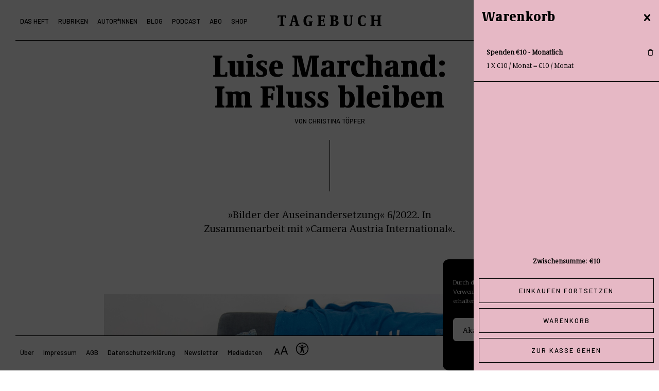

--- FILE ---
content_type: text/html; charset=UTF-8
request_url: https://tagebuch.at/2022/06/luise-marchand-im-fluss-bleiben/?add-to-cart=3027
body_size: 27566
content:
<!doctype html>
<html lang="de">
<head>
    <meta charset="UTF-8" />
    <meta name="viewport" content="width=device-width, initial-scale=1" />
    <meta name="copyright" content="Copyright (c)2021 Tagebuch" />
    <link rel="icon" type="image/png" href="https://tagebuch.at/wp-content/themes/tagebuch/favicon.png" />
    <link href="https://tagebuch.at/wp-content/themes/tagebuch/vendors/bootstrap/css/bootstrap.min.css" rel="stylesheet">
    <meta name='robots' content='index, follow, max-image-preview:large, max-snippet:-1, max-video-preview:-1' />
	<style>img:is([sizes="auto" i], [sizes^="auto," i]) { contain-intrinsic-size: 3000px 1500px }</style>
	
<!-- Google Tag Manager for WordPress by gtm4wp.com -->
<script data-cfasync="false" data-pagespeed-no-defer>
	var gtm4wp_datalayer_name = "dataLayer";
	var dataLayer = dataLayer || [];
	const gtm4wp_use_sku_instead = false;
	const gtm4wp_id_prefix = '';
	const gtm4wp_remarketing = false;
	const gtm4wp_eec = true;
	const gtm4wp_classicec = false;
	const gtm4wp_currency = 'EUR';
	const gtm4wp_product_per_impression = false;
	const gtm4wp_needs_shipping_address = false;
	const gtm4wp_business_vertical = 'retail';
	const gtm4wp_business_vertical_id = 'id';
</script>
<!-- End Google Tag Manager for WordPress by gtm4wp.com --><script>
const gtm4wp_is_safari = /^((?!chrome|android).)*safari/i.test(navigator.userAgent);
if ( gtm4wp_is_safari ) {
	window.addEventListener('pageshow', function(event) {
		if ( event.persisted ) {
			// if Safari loads the page from cache usually by navigating with the back button
			// it creates issues with product list click tracking
			// therefore GTM4WP forces the page reload in this browser
			window.location.reload();
		}
	});
}
</script><script>window._wca = window._wca || [];</script>

	<!-- This site is optimized with the Yoast SEO plugin v19.7.1 - https://yoast.com/wordpress/plugins/seo/ -->
	<title>Luise Marchand: Im Fluss bleiben - Tagebuch</title>
	<link rel="canonical" href="https://tagebuch.at/2022/06/luise-marchand-im-fluss-bleiben/" />
	<meta property="og:locale" content="de_DE" />
	<meta property="og:type" content="article" />
	<meta property="og:title" content="Luise Marchand: Im Fluss bleiben - Tagebuch" />
	<meta property="og:description" content="»Bilder der Auseinandersetzung« 6/2022. In Zusammenarbeit mit »Camera Austria International«." />
	<meta property="og:url" content="https://tagebuch.at/2022/06/luise-marchand-im-fluss-bleiben/" />
	<meta property="og:site_name" content="Tagebuch" />
	<meta property="article:publisher" content="https://www.facebook.com/TAGEBUCHat" />
	<meta property="article:published_time" content="2022-06-01T10:51:00+00:00" />
	<meta property="article:modified_time" content="2022-06-02T06:51:23+00:00" />
	<meta property="og:image" content="https://tagebuch.at/wp-content/uploads/2022/05/max_sofa_nyc_a3-2-1528x1080.jpg" />
	<meta name="author" content="Christina Töpfer" />
	<meta name="twitter:card" content="summary_large_image" />
	<meta name="twitter:creator" content="@TAGEBUCHat" />
	<meta name="twitter:site" content="@TAGEBUCHat" />
	<script type="application/ld+json" class="yoast-schema-graph">{"@context":"https://schema.org","@graph":[{"@type":"Article","@id":"https://tagebuch.at/2022/06/luise-marchand-im-fluss-bleiben/#article","isPartOf":{"@id":"https://tagebuch.at/2022/06/luise-marchand-im-fluss-bleiben/"},"author":{"name":"Christina Töpfer","@id":"https://tagebuch.at/#/schema/person/02ebe05814b1a4aa5ed7b63bd5a41796"},"headline":"Luise Marchand: Im Fluss bleiben","datePublished":"2022-06-01T10:51:00+00:00","dateModified":"2022-06-02T06:51:23+00:00","mainEntityOfPage":{"@id":"https://tagebuch.at/2022/06/luise-marchand-im-fluss-bleiben/"},"wordCount":311,"publisher":{"@id":"https://tagebuch.at/#organization"},"image":{"@id":"https://tagebuch.at/2022/06/luise-marchand-im-fluss-bleiben/#primaryimage"},"thumbnailUrl":"https://tagebuch.at/wp-content/uploads/2022/05/max_sofa_nyc_a3-2-1528x1080.jpg","articleSection":["Kultur","2022","Nr. 6"],"inLanguage":"de"},{"@type":"WebPage","@id":"https://tagebuch.at/2022/06/luise-marchand-im-fluss-bleiben/","url":"https://tagebuch.at/2022/06/luise-marchand-im-fluss-bleiben/","name":"Luise Marchand: Im Fluss bleiben - Tagebuch","isPartOf":{"@id":"https://tagebuch.at/#website"},"primaryImageOfPage":{"@id":"https://tagebuch.at/2022/06/luise-marchand-im-fluss-bleiben/#primaryimage"},"image":{"@id":"https://tagebuch.at/2022/06/luise-marchand-im-fluss-bleiben/#primaryimage"},"thumbnailUrl":"https://tagebuch.at/wp-content/uploads/2022/05/max_sofa_nyc_a3-2-1528x1080.jpg","datePublished":"2022-06-01T10:51:00+00:00","dateModified":"2022-06-02T06:51:23+00:00","breadcrumb":{"@id":"https://tagebuch.at/2022/06/luise-marchand-im-fluss-bleiben/#breadcrumb"},"inLanguage":"de","potentialAction":[{"@type":"ReadAction","target":["https://tagebuch.at/2022/06/luise-marchand-im-fluss-bleiben/"]}]},{"@type":"ImageObject","inLanguage":"de","@id":"https://tagebuch.at/2022/06/luise-marchand-im-fluss-bleiben/#primaryimage","url":"https://tagebuch.at/wp-content/uploads/2022/05/max_sofa_nyc_a3-2-scaled.jpg","contentUrl":"https://tagebuch.at/wp-content/uploads/2022/05/max_sofa_nyc_a3-2-scaled.jpg","width":2560,"height":1810},{"@type":"BreadcrumbList","@id":"https://tagebuch.at/2022/06/luise-marchand-im-fluss-bleiben/#breadcrumb","itemListElement":[{"@type":"ListItem","position":1,"name":"Startseite","item":"https://tagebuch.at/"},{"@type":"ListItem","position":2,"name":"Luise Marchand: Im Fluss bleiben"}]},{"@type":"WebSite","@id":"https://tagebuch.at/#website","url":"https://tagebuch.at/","name":"Tagebuch","description":"","publisher":{"@id":"https://tagebuch.at/#organization"},"potentialAction":[{"@type":"SearchAction","target":{"@type":"EntryPoint","urlTemplate":"https://tagebuch.at/?s={search_term_string}"},"query-input":"required name=search_term_string"}],"inLanguage":"de"},{"@type":"Organization","@id":"https://tagebuch.at/#organization","name":"Tagebuch Verlag e.U.","url":"https://tagebuch.at/","sameAs":["https://www.instagram.com/tagebuchat/","https://www.facebook.com/TAGEBUCHat","https://twitter.com/TAGEBUCHat"],"logo":{"@type":"ImageObject","inLanguage":"de","@id":"https://tagebuch.at/#/schema/logo/image/","url":"http://tagebuch.viewlink.eu/wp-content/uploads/2021/11/logo.png","contentUrl":"http://tagebuch.viewlink.eu/wp-content/uploads/2021/11/logo.png","width":3375,"height":363,"caption":"Tagebuch Verlag e.U."},"image":{"@id":"https://tagebuch.at/#/schema/logo/image/"}},{"@type":"Person","@id":"https://tagebuch.at/#/schema/person/02ebe05814b1a4aa5ed7b63bd5a41796","name":"Christina Töpfer","image":{"@type":"ImageObject","inLanguage":"de","@id":"https://tagebuch.at/#/schema/person/image/","url":"https://secure.gravatar.com/avatar/30b81ffd8ada2023e0989d86795401f38ae815c992e0f826da0b4d111e4a0a2f?s=96&d=mm&r=g","contentUrl":"https://secure.gravatar.com/avatar/30b81ffd8ada2023e0989d86795401f38ae815c992e0f826da0b4d111e4a0a2f?s=96&d=mm&r=g","caption":"Christina Töpfer"},"description":"Christina Töpfer ist Chefredakteurin von Camera Austria International.","url":"https://tagebuch.at/autor/christina-toepfer/"}]}</script>
	<!-- / Yoast SEO plugin. -->


<link rel='dns-prefetch' href='//stats.wp.com' />
<script type="text/javascript">
/* <![CDATA[ */
window._wpemojiSettings = {"baseUrl":"https:\/\/s.w.org\/images\/core\/emoji\/16.0.1\/72x72\/","ext":".png","svgUrl":"https:\/\/s.w.org\/images\/core\/emoji\/16.0.1\/svg\/","svgExt":".svg","source":{"concatemoji":"https:\/\/tagebuch.at\/wp-includes\/js\/wp-emoji-release.min.js?ver=6.8.3"}};
/*! This file is auto-generated */
!function(s,n){var o,i,e;function c(e){try{var t={supportTests:e,timestamp:(new Date).valueOf()};sessionStorage.setItem(o,JSON.stringify(t))}catch(e){}}function p(e,t,n){e.clearRect(0,0,e.canvas.width,e.canvas.height),e.fillText(t,0,0);var t=new Uint32Array(e.getImageData(0,0,e.canvas.width,e.canvas.height).data),a=(e.clearRect(0,0,e.canvas.width,e.canvas.height),e.fillText(n,0,0),new Uint32Array(e.getImageData(0,0,e.canvas.width,e.canvas.height).data));return t.every(function(e,t){return e===a[t]})}function u(e,t){e.clearRect(0,0,e.canvas.width,e.canvas.height),e.fillText(t,0,0);for(var n=e.getImageData(16,16,1,1),a=0;a<n.data.length;a++)if(0!==n.data[a])return!1;return!0}function f(e,t,n,a){switch(t){case"flag":return n(e,"\ud83c\udff3\ufe0f\u200d\u26a7\ufe0f","\ud83c\udff3\ufe0f\u200b\u26a7\ufe0f")?!1:!n(e,"\ud83c\udde8\ud83c\uddf6","\ud83c\udde8\u200b\ud83c\uddf6")&&!n(e,"\ud83c\udff4\udb40\udc67\udb40\udc62\udb40\udc65\udb40\udc6e\udb40\udc67\udb40\udc7f","\ud83c\udff4\u200b\udb40\udc67\u200b\udb40\udc62\u200b\udb40\udc65\u200b\udb40\udc6e\u200b\udb40\udc67\u200b\udb40\udc7f");case"emoji":return!a(e,"\ud83e\udedf")}return!1}function g(e,t,n,a){var r="undefined"!=typeof WorkerGlobalScope&&self instanceof WorkerGlobalScope?new OffscreenCanvas(300,150):s.createElement("canvas"),o=r.getContext("2d",{willReadFrequently:!0}),i=(o.textBaseline="top",o.font="600 32px Arial",{});return e.forEach(function(e){i[e]=t(o,e,n,a)}),i}function t(e){var t=s.createElement("script");t.src=e,t.defer=!0,s.head.appendChild(t)}"undefined"!=typeof Promise&&(o="wpEmojiSettingsSupports",i=["flag","emoji"],n.supports={everything:!0,everythingExceptFlag:!0},e=new Promise(function(e){s.addEventListener("DOMContentLoaded",e,{once:!0})}),new Promise(function(t){var n=function(){try{var e=JSON.parse(sessionStorage.getItem(o));if("object"==typeof e&&"number"==typeof e.timestamp&&(new Date).valueOf()<e.timestamp+604800&&"object"==typeof e.supportTests)return e.supportTests}catch(e){}return null}();if(!n){if("undefined"!=typeof Worker&&"undefined"!=typeof OffscreenCanvas&&"undefined"!=typeof URL&&URL.createObjectURL&&"undefined"!=typeof Blob)try{var e="postMessage("+g.toString()+"("+[JSON.stringify(i),f.toString(),p.toString(),u.toString()].join(",")+"));",a=new Blob([e],{type:"text/javascript"}),r=new Worker(URL.createObjectURL(a),{name:"wpTestEmojiSupports"});return void(r.onmessage=function(e){c(n=e.data),r.terminate(),t(n)})}catch(e){}c(n=g(i,f,p,u))}t(n)}).then(function(e){for(var t in e)n.supports[t]=e[t],n.supports.everything=n.supports.everything&&n.supports[t],"flag"!==t&&(n.supports.everythingExceptFlag=n.supports.everythingExceptFlag&&n.supports[t]);n.supports.everythingExceptFlag=n.supports.everythingExceptFlag&&!n.supports.flag,n.DOMReady=!1,n.readyCallback=function(){n.DOMReady=!0}}).then(function(){return e}).then(function(){var e;n.supports.everything||(n.readyCallback(),(e=n.source||{}).concatemoji?t(e.concatemoji):e.wpemoji&&e.twemoji&&(t(e.twemoji),t(e.wpemoji)))}))}((window,document),window._wpemojiSettings);
/* ]]> */
</script>
<link rel='stylesheet' id='wc-blocks-integration-css' href='https://tagebuch.at/wp-content/plugins/woocommerce-subscriptions/vendor/woocommerce/subscriptions-core/build/index.css?ver=5.7.2' type='text/css' media='all' />
<style id='wp-emoji-styles-inline-css' type='text/css'>

	img.wp-smiley, img.emoji {
		display: inline !important;
		border: none !important;
		box-shadow: none !important;
		height: 1em !important;
		width: 1em !important;
		margin: 0 0.07em !important;
		vertical-align: -0.1em !important;
		background: none !important;
		padding: 0 !important;
	}
</style>
<link rel='stylesheet' id='wp-block-library-css' href='https://tagebuch.at/wp-includes/css/dist/block-library/style.min.css?ver=6.8.3' type='text/css' media='all' />
<style id='classic-theme-styles-inline-css' type='text/css'>
/*! This file is auto-generated */
.wp-block-button__link{color:#fff;background-color:#32373c;border-radius:9999px;box-shadow:none;text-decoration:none;padding:calc(.667em + 2px) calc(1.333em + 2px);font-size:1.125em}.wp-block-file__button{background:#32373c;color:#fff;text-decoration:none}
</style>
<style id='create-block-premium-separator-style-inline-css' type='text/css'>
/*!***************************************************************************************************************************************************************************************************************************************!*\
  !*** css ./node_modules/css-loader/dist/cjs.js??ruleSet[1].rules[3].use[1]!./node_modules/postcss-loader/dist/cjs.js??ruleSet[1].rules[3].use[2]!./node_modules/sass-loader/dist/cjs.js??ruleSet[1].rules[3].use[3]!./src/style.scss ***!
  \***************************************************************************************************************************************************************************************************************************************/
/**
 * The following styles get applied both on the front of your site
 * and in the editor.
 *
 * Replace them with your own styles or remove the file completely.
 */
.wp-block-create-block-premium-separator {
  background-color: red;
  color: #fff;
  padding: 2px;
  text-align: center;
}

/*# sourceMappingURL=style-index.css.map*/
</style>
<link rel='stylesheet' id='mediaelement-css' href='https://tagebuch.at/wp-includes/js/mediaelement/mediaelementplayer-legacy.min.css?ver=4.2.17' type='text/css' media='all' />
<link rel='stylesheet' id='wp-mediaelement-css' href='https://tagebuch.at/wp-includes/js/mediaelement/wp-mediaelement.min.css?ver=6.8.3' type='text/css' media='all' />
<style id='jetpack-sharing-buttons-style-inline-css' type='text/css'>
.jetpack-sharing-buttons__services-list{display:flex;flex-direction:row;flex-wrap:wrap;gap:0;list-style-type:none;margin:5px;padding:0}.jetpack-sharing-buttons__services-list.has-small-icon-size{font-size:12px}.jetpack-sharing-buttons__services-list.has-normal-icon-size{font-size:16px}.jetpack-sharing-buttons__services-list.has-large-icon-size{font-size:24px}.jetpack-sharing-buttons__services-list.has-huge-icon-size{font-size:36px}@media print{.jetpack-sharing-buttons__services-list{display:none!important}}.editor-styles-wrapper .wp-block-jetpack-sharing-buttons{gap:0;padding-inline-start:0}ul.jetpack-sharing-buttons__services-list.has-background{padding:1.25em 2.375em}
</style>
<link rel='stylesheet' id='wc-memberships-blocks-css' href='https://tagebuch.at/wp-content/plugins/woocommerce-memberships/assets/css/blocks/wc-memberships-blocks.min.css?ver=1.23.1' type='text/css' media='all' />
<link rel='stylesheet' id='wp-bootstrap-blocks-styles-css' href='https://tagebuch.at/wp-content/plugins/wp-bootstrap-blocks/build/style-index.css?ver=4.2.1' type='text/css' media='all' />
<style id='global-styles-inline-css' type='text/css'>
:root{--wp--preset--aspect-ratio--square: 1;--wp--preset--aspect-ratio--4-3: 4/3;--wp--preset--aspect-ratio--3-4: 3/4;--wp--preset--aspect-ratio--3-2: 3/2;--wp--preset--aspect-ratio--2-3: 2/3;--wp--preset--aspect-ratio--16-9: 16/9;--wp--preset--aspect-ratio--9-16: 9/16;--wp--preset--color--black: #000000;--wp--preset--color--cyan-bluish-gray: #abb8c3;--wp--preset--color--white: #ffffff;--wp--preset--color--pale-pink: #f78da7;--wp--preset--color--vivid-red: #cf2e2e;--wp--preset--color--luminous-vivid-orange: #ff6900;--wp--preset--color--luminous-vivid-amber: #fcb900;--wp--preset--color--light-green-cyan: #7bdcb5;--wp--preset--color--vivid-green-cyan: #00d084;--wp--preset--color--pale-cyan-blue: #8ed1fc;--wp--preset--color--vivid-cyan-blue: #0693e3;--wp--preset--color--vivid-purple: #9b51e0;--wp--preset--gradient--vivid-cyan-blue-to-vivid-purple: linear-gradient(135deg,rgba(6,147,227,1) 0%,rgb(155,81,224) 100%);--wp--preset--gradient--light-green-cyan-to-vivid-green-cyan: linear-gradient(135deg,rgb(122,220,180) 0%,rgb(0,208,130) 100%);--wp--preset--gradient--luminous-vivid-amber-to-luminous-vivid-orange: linear-gradient(135deg,rgba(252,185,0,1) 0%,rgba(255,105,0,1) 100%);--wp--preset--gradient--luminous-vivid-orange-to-vivid-red: linear-gradient(135deg,rgba(255,105,0,1) 0%,rgb(207,46,46) 100%);--wp--preset--gradient--very-light-gray-to-cyan-bluish-gray: linear-gradient(135deg,rgb(238,238,238) 0%,rgb(169,184,195) 100%);--wp--preset--gradient--cool-to-warm-spectrum: linear-gradient(135deg,rgb(74,234,220) 0%,rgb(151,120,209) 20%,rgb(207,42,186) 40%,rgb(238,44,130) 60%,rgb(251,105,98) 80%,rgb(254,248,76) 100%);--wp--preset--gradient--blush-light-purple: linear-gradient(135deg,rgb(255,206,236) 0%,rgb(152,150,240) 100%);--wp--preset--gradient--blush-bordeaux: linear-gradient(135deg,rgb(254,205,165) 0%,rgb(254,45,45) 50%,rgb(107,0,62) 100%);--wp--preset--gradient--luminous-dusk: linear-gradient(135deg,rgb(255,203,112) 0%,rgb(199,81,192) 50%,rgb(65,88,208) 100%);--wp--preset--gradient--pale-ocean: linear-gradient(135deg,rgb(255,245,203) 0%,rgb(182,227,212) 50%,rgb(51,167,181) 100%);--wp--preset--gradient--electric-grass: linear-gradient(135deg,rgb(202,248,128) 0%,rgb(113,206,126) 100%);--wp--preset--gradient--midnight: linear-gradient(135deg,rgb(2,3,129) 0%,rgb(40,116,252) 100%);--wp--preset--font-size--small: 13px;--wp--preset--font-size--medium: 20px;--wp--preset--font-size--large: 36px;--wp--preset--font-size--x-large: 42px;--wp--preset--font-family--inter: "Inter", sans-serif;--wp--preset--font-family--cardo: Cardo;--wp--preset--spacing--20: 0.44rem;--wp--preset--spacing--30: 0.67rem;--wp--preset--spacing--40: 1rem;--wp--preset--spacing--50: 1.5rem;--wp--preset--spacing--60: 2.25rem;--wp--preset--spacing--70: 3.38rem;--wp--preset--spacing--80: 5.06rem;--wp--preset--shadow--natural: 6px 6px 9px rgba(0, 0, 0, 0.2);--wp--preset--shadow--deep: 12px 12px 50px rgba(0, 0, 0, 0.4);--wp--preset--shadow--sharp: 6px 6px 0px rgba(0, 0, 0, 0.2);--wp--preset--shadow--outlined: 6px 6px 0px -3px rgba(255, 255, 255, 1), 6px 6px rgba(0, 0, 0, 1);--wp--preset--shadow--crisp: 6px 6px 0px rgba(0, 0, 0, 1);}:where(.is-layout-flex){gap: 0.5em;}:where(.is-layout-grid){gap: 0.5em;}body .is-layout-flex{display: flex;}.is-layout-flex{flex-wrap: wrap;align-items: center;}.is-layout-flex > :is(*, div){margin: 0;}body .is-layout-grid{display: grid;}.is-layout-grid > :is(*, div){margin: 0;}:where(.wp-block-columns.is-layout-flex){gap: 2em;}:where(.wp-block-columns.is-layout-grid){gap: 2em;}:where(.wp-block-post-template.is-layout-flex){gap: 1.25em;}:where(.wp-block-post-template.is-layout-grid){gap: 1.25em;}.has-black-color{color: var(--wp--preset--color--black) !important;}.has-cyan-bluish-gray-color{color: var(--wp--preset--color--cyan-bluish-gray) !important;}.has-white-color{color: var(--wp--preset--color--white) !important;}.has-pale-pink-color{color: var(--wp--preset--color--pale-pink) !important;}.has-vivid-red-color{color: var(--wp--preset--color--vivid-red) !important;}.has-luminous-vivid-orange-color{color: var(--wp--preset--color--luminous-vivid-orange) !important;}.has-luminous-vivid-amber-color{color: var(--wp--preset--color--luminous-vivid-amber) !important;}.has-light-green-cyan-color{color: var(--wp--preset--color--light-green-cyan) !important;}.has-vivid-green-cyan-color{color: var(--wp--preset--color--vivid-green-cyan) !important;}.has-pale-cyan-blue-color{color: var(--wp--preset--color--pale-cyan-blue) !important;}.has-vivid-cyan-blue-color{color: var(--wp--preset--color--vivid-cyan-blue) !important;}.has-vivid-purple-color{color: var(--wp--preset--color--vivid-purple) !important;}.has-black-background-color{background-color: var(--wp--preset--color--black) !important;}.has-cyan-bluish-gray-background-color{background-color: var(--wp--preset--color--cyan-bluish-gray) !important;}.has-white-background-color{background-color: var(--wp--preset--color--white) !important;}.has-pale-pink-background-color{background-color: var(--wp--preset--color--pale-pink) !important;}.has-vivid-red-background-color{background-color: var(--wp--preset--color--vivid-red) !important;}.has-luminous-vivid-orange-background-color{background-color: var(--wp--preset--color--luminous-vivid-orange) !important;}.has-luminous-vivid-amber-background-color{background-color: var(--wp--preset--color--luminous-vivid-amber) !important;}.has-light-green-cyan-background-color{background-color: var(--wp--preset--color--light-green-cyan) !important;}.has-vivid-green-cyan-background-color{background-color: var(--wp--preset--color--vivid-green-cyan) !important;}.has-pale-cyan-blue-background-color{background-color: var(--wp--preset--color--pale-cyan-blue) !important;}.has-vivid-cyan-blue-background-color{background-color: var(--wp--preset--color--vivid-cyan-blue) !important;}.has-vivid-purple-background-color{background-color: var(--wp--preset--color--vivid-purple) !important;}.has-black-border-color{border-color: var(--wp--preset--color--black) !important;}.has-cyan-bluish-gray-border-color{border-color: var(--wp--preset--color--cyan-bluish-gray) !important;}.has-white-border-color{border-color: var(--wp--preset--color--white) !important;}.has-pale-pink-border-color{border-color: var(--wp--preset--color--pale-pink) !important;}.has-vivid-red-border-color{border-color: var(--wp--preset--color--vivid-red) !important;}.has-luminous-vivid-orange-border-color{border-color: var(--wp--preset--color--luminous-vivid-orange) !important;}.has-luminous-vivid-amber-border-color{border-color: var(--wp--preset--color--luminous-vivid-amber) !important;}.has-light-green-cyan-border-color{border-color: var(--wp--preset--color--light-green-cyan) !important;}.has-vivid-green-cyan-border-color{border-color: var(--wp--preset--color--vivid-green-cyan) !important;}.has-pale-cyan-blue-border-color{border-color: var(--wp--preset--color--pale-cyan-blue) !important;}.has-vivid-cyan-blue-border-color{border-color: var(--wp--preset--color--vivid-cyan-blue) !important;}.has-vivid-purple-border-color{border-color: var(--wp--preset--color--vivid-purple) !important;}.has-vivid-cyan-blue-to-vivid-purple-gradient-background{background: var(--wp--preset--gradient--vivid-cyan-blue-to-vivid-purple) !important;}.has-light-green-cyan-to-vivid-green-cyan-gradient-background{background: var(--wp--preset--gradient--light-green-cyan-to-vivid-green-cyan) !important;}.has-luminous-vivid-amber-to-luminous-vivid-orange-gradient-background{background: var(--wp--preset--gradient--luminous-vivid-amber-to-luminous-vivid-orange) !important;}.has-luminous-vivid-orange-to-vivid-red-gradient-background{background: var(--wp--preset--gradient--luminous-vivid-orange-to-vivid-red) !important;}.has-very-light-gray-to-cyan-bluish-gray-gradient-background{background: var(--wp--preset--gradient--very-light-gray-to-cyan-bluish-gray) !important;}.has-cool-to-warm-spectrum-gradient-background{background: var(--wp--preset--gradient--cool-to-warm-spectrum) !important;}.has-blush-light-purple-gradient-background{background: var(--wp--preset--gradient--blush-light-purple) !important;}.has-blush-bordeaux-gradient-background{background: var(--wp--preset--gradient--blush-bordeaux) !important;}.has-luminous-dusk-gradient-background{background: var(--wp--preset--gradient--luminous-dusk) !important;}.has-pale-ocean-gradient-background{background: var(--wp--preset--gradient--pale-ocean) !important;}.has-electric-grass-gradient-background{background: var(--wp--preset--gradient--electric-grass) !important;}.has-midnight-gradient-background{background: var(--wp--preset--gradient--midnight) !important;}.has-small-font-size{font-size: var(--wp--preset--font-size--small) !important;}.has-medium-font-size{font-size: var(--wp--preset--font-size--medium) !important;}.has-large-font-size{font-size: var(--wp--preset--font-size--large) !important;}.has-x-large-font-size{font-size: var(--wp--preset--font-size--x-large) !important;}
:where(.wp-block-post-template.is-layout-flex){gap: 1.25em;}:where(.wp-block-post-template.is-layout-grid){gap: 1.25em;}
:where(.wp-block-columns.is-layout-flex){gap: 2em;}:where(.wp-block-columns.is-layout-grid){gap: 2em;}
:root :where(.wp-block-pullquote){font-size: 1.5em;line-height: 1.6;}
</style>
<link rel='stylesheet' id='wapf-frontend-css-css' href='https://tagebuch.at/wp-content/plugins/advanced-product-fields-for-woocommerce/assets/css/frontend.min.css?ver=1.5.3' type='text/css' media='all' />
<link rel='stylesheet' id='contact-form-7-css' href='https://tagebuch.at/wp-content/plugins/contact-form-7/includes/css/styles.css?ver=5.9.8' type='text/css' media='all' />
<link rel='stylesheet' id='team_manager-normalize-css-css' href='https://tagebuch.at/wp-content/plugins/team-showcase/css/normalize.css?ver=6.8.3' type='text/css' media='all' />
<link rel='stylesheet' id='team_manager-awesome-css-css' href='https://tagebuch.at/wp-content/plugins/team-showcase/css/font-awesome.css?ver=6.8.3' type='text/css' media='all' />
<link rel='stylesheet' id='team_manager-featherlight-css-css' href='https://tagebuch.at/wp-content/plugins/team-showcase/css/featherlight.css?ver=6.8.3' type='text/css' media='all' />
<link rel='stylesheet' id='team_manager-style1-css-css' href='https://tagebuch.at/wp-content/plugins/team-showcase/css/style1.css?ver=6.8.3' type='text/css' media='all' />
<link rel='stylesheet' id='woocommerce-layout-css' href='https://tagebuch.at/wp-content/plugins/woocommerce/assets/css/woocommerce-layout.css?ver=9.4.1' type='text/css' media='all' />
<style id='woocommerce-layout-inline-css' type='text/css'>

	.infinite-scroll .woocommerce-pagination {
		display: none;
	}
</style>
<link rel='stylesheet' id='woocommerce-smallscreen-css' href='https://tagebuch.at/wp-content/plugins/woocommerce/assets/css/woocommerce-smallscreen.css?ver=9.4.1' type='text/css' media='only screen and (max-width: 768px)' />
<link rel='stylesheet' id='woocommerce-general-css' href='https://tagebuch.at/wp-content/plugins/woocommerce/assets/css/woocommerce.css?ver=9.4.1' type='text/css' media='all' />
<style id='woocommerce-inline-inline-css' type='text/css'>
.woocommerce form .form-row .required { visibility: visible; }
</style>
<link rel='stylesheet' id='cmplz-general-css' href='https://tagebuch.at/wp-content/plugins/complianz-gdpr/assets/css/cookieblocker.min.css?ver=6.3.3' type='text/css' media='all' />
<link rel='stylesheet' id='xoo-wsc-fonts-css' href='https://tagebuch.at/wp-content/plugins/side-cart-woocommerce/assets/css/xoo-wsc-fonts.css?ver=2.1' type='text/css' media='all' />
<link rel='stylesheet' id='xoo-wsc-style-css' href='https://tagebuch.at/wp-content/plugins/side-cart-woocommerce/assets/css/xoo-wsc-style.css?ver=2.1' type='text/css' media='all' />
<style id='xoo-wsc-style-inline-css' type='text/css'>

.xoo-wsc-sp-left-col img{
	max-width: 80px;
}

.xoo-wsc-sp-right-col{
	font-size: 14px;
}

.xoo-wsc-sp-container{
	background-color: #eee;
}



.xoo-wsc-ft-buttons-cont a.xoo-wsc-ft-btn {
	background-color: #ffffff;
	color: #000000;
	border: 1px solid #000000;
}

 

.xoo-wsc-footer{
	background-color: #ffffff;
	color: #000000;
	padding: 10px 10px;
}

.xoo-wsc-footer, .xoo-wsc-footer a, .xoo-wsc-footer .amount{
	font-size: 13px;
}

.xoo-wsc-ft-buttons-cont{
	grid-template-columns: auto;
}

.xoo-wsc-basket{
	bottom: 12px;
	right: 0px;
	background-color: #ffffff;
	color: #000000;
	box-shadow: 0 1px 4px 0;
	border-radius: 50%}

.xoo-wsc-bki{
	font-size: 30px}

.xoo-wsc-items-count{
	top: -12px;
	left: -12px;
}

.xoo-wsc-items-count, .xoo-wsc-sc-count{
	background-color: #000000;
	color: #ffffff;
}

.xoo-wsc-container, .xoo-wsc-slider{
	max-width: 360px;
	right: -360px;
	top: 0;bottom: 0;
	bottom: 0;
	font-family: }


.xoo-wsc-cart-active .xoo-wsc-container, .xoo-wsc-slider-active .xoo-wsc-slider{
	right: 0;
}


.xoo-wsc-cart-active .xoo-wsc-basket{
	right: 360px;
}

.xoo-wsc-slider{
	right: -360px;
}

span.xoo-wsch-close {
    font-size: 26px;
    right: 10px;
}

.xoo-wsch-top{
	justify-content: flex-start;
}

.xoo-wsch-text{
	font-size: 26px;
}

.xoo-wsc-header{
	color: #000000;
	background-color: #ffffff;
}

.xoo-wsc-sb-bar > span{
	background-color: #1e73be;
}

.xoo-wsc-body{
	background-color: #ffffff;
}

.xoo-wsc-body, .xoo-wsc-body span.amount, .xoo-wsc-body a{
	font-size: 13px;
	color: #000000;
}

.xoo-wsc-product{
	padding: 20px 10px;
}

.xoo-wsc-img-col{
	width: 30%;
}
.xoo-wsc-sum-col{
	width: 70%;
}

.xoo-wsc-sum-col{
	justify-content: center;
}

/***** Quantity *****/

.xoo-wsc-qty-box{
	max-width: 75px;
}

.xoo-wsc-qty-box.xoo-wsc-qtb-square{
	border-color: #000000;
}

input[type="number"].xoo-wsc-qty{
	border-color: #000000;
	background-color: #ffffff;
	color: #000000;
	height: 28px;
	line-height: 28px;
}

input[type="number"].xoo-wsc-qty, .xoo-wsc-qtb-square{
	border-width: 1px;
	border-style: solid;
}
.xoo-wsc-chng{
	background-color: #ffffff;
	color: #000000;
}
</style>
<link rel='stylesheet' id='wc-memberships-frontend-css' href='https://tagebuch.at/wp-content/plugins/woocommerce-memberships/assets/css/frontend/wc-memberships-frontend.min.css?ver=1.23.1' type='text/css' media='all' />
<link rel='stylesheet' id='tagebuch_css-css' href='https://tagebuch.at/wp-content/build/scss_library/428164402bc589d5c185d8e075473c8fb068050c.css?ver=6.8.3' type='text/css' media='all' />
<link rel='stylesheet' id='theme-styles-css' href='https://tagebuch.at/wp-content/themes/tagebuch/style.css?ver=6.8.3' type='text/css' media='all' />
<style id='theme-styles-inline-css' type='text/css'>
            a:hover, .nav-link:hover {color: #8fbfe7}
            .form-check-input:checked, input[type="checkbox"]:checked {background-color: #8fbfe7 !important; border-color: #8fbfe7 !important;}
            .form-check-input:focus {border-color: #8fbfe7 !important; box-shadow: none !important;}
			.bg-primary { background-color: #8fbfe7 !important; }
			.border-primary { border-color: #8fbfe7 !important; }
			.color-primary { color: #8fbfe7 !important; }
			.fill-primary { fill: #8fbfe7 !important; }
            .btn-primary:hover, .btn-primary:focus, .hover-bg-primary:hover, .hover-bg-primary:focus { background-color: #8fbfe7 !important; }
            .btn-primary:hover, .btn-primary:focus, .hover-border-primary:hover, .hover-border-primary:focus { border-color: #8fbfe7 !important; }
			.hover-color-primary:hover, .hover-color-primary:focus { color: #8fbfe7 !important; }
            .hover-fill-primary:hover, .hover-fill-primary:focus { fill: #8fbfe7 !important; }
						.bg-secondary, mark { background-color: #e6b8c5 !important; }
			.border-secondary { border-color: #e6b8c5 !important; }
			.color-secondary { color: #e6b8c5 !important; }
			.fill-secondary { fill: #e6b8c5 !important; }
            .btn-secondary:hover, .hover-bg-secondary:hover, .hover-bg-secondary:focus { background-color: #e6b8c5 !important; }
            .btn-secondary:hover, .hover-border-secondary:hover, .hover-border-secondary:focus { border-color: #e6b8c5 !important; }
            .hover-color-secondary:hover, .hover-color-secondary:focus { color: #e6b8c5 !important; }
            .hover-fill-secondary:hover, .hover-fill-secondary:focus { fill: #e6b8c5 !important; }
						.bg-tertiary { background-color: #d6d1e7 !important; }
			.border-tertiary { border-color: #d6d1e7 !important; }
			.color-tertiary { color: #d6d1e7 !important; }
			.fill-tertiary { fill: #d6d1e7 !important; }
            .btn-tertiary:hover, .hover-bg-tertiary:hover, .hover-bg-tertiary:focus { background-color: #d6d1e7 !important; }
            .btn-tertiary:hover, .hover-border-tertiary:hover, .hover-border-tertiary:focus { border-color: #d6d1e7 !important; }
            .hover-color-tertiary:hover, .hover-color-tertiary:focus { color: #d6d1e7 !important; }
            .hover-fill-tertiary:hover, .hover-fill-tertiary:focus { fill: #d6d1e7 !important; }
			
</style>
<link rel='stylesheet' id='woocommerce-nyp-css' href='https://tagebuch.at/wp-content/plugins/woocommerce-name-your-price/assets/css/frontend/name-your-price.min.css?ver=3.3.9' type='text/css' media='all' />
<script type="text/javascript" src="https://tagebuch.at/wp-content/plugins/jquery-updater/js/jquery-3.6.1.min.js?ver=3.6.1" id="jquery-core-js"></script>
<script type="text/javascript" src="https://tagebuch.at/wp-content/plugins/jquery-updater/js/jquery-migrate-3.4.0.min.js?ver=3.4.0" id="jquery-migrate-js"></script>
<script type="text/javascript" src="https://tagebuch.at/wp-content/plugins/team-showcase/js/modernizr.custom.js?ver=1.0" id="team_manager-modernizer-js"></script>
<script type="text/javascript" src="https://tagebuch.at/wp-content/plugins/team-showcase/js/classie.js?ver=1.0" id="team_manager-classie-js"></script>
<script type="text/javascript" src="https://tagebuch.at/wp-content/plugins/team-showcase/js/featherlight.js?ver=1.0" id="team_manager-featherlight-js"></script>
<script type="text/javascript" src="https://tagebuch.at/wp-content/plugins/team-showcase/js/main.js?ver=1.0" id="team_manager-main-js"></script>
<script type="text/javascript" src="https://tagebuch.at/wp-content/plugins/woocommerce/assets/js/jquery-blockui/jquery.blockUI.min.js?ver=2.7.0-wc.9.4.1" id="jquery-blockui-js" defer="defer" data-wp-strategy="defer"></script>
<script type="text/javascript" id="wc-add-to-cart-js-extra">
/* <![CDATA[ */
var wc_add_to_cart_params = {"ajax_url":"\/wp-admin\/admin-ajax.php","wc_ajax_url":"\/?wc-ajax=%%endpoint%%","i18n_view_cart":"Warenkorb anzeigen","cart_url":"https:\/\/tagebuch.at\/cart\/","is_cart":"","cart_redirect_after_add":"no"};
/* ]]> */
</script>
<script type="text/javascript" src="https://tagebuch.at/wp-content/plugins/woocommerce/assets/js/frontend/add-to-cart.min.js?ver=9.4.1" id="wc-add-to-cart-js" defer="defer" data-wp-strategy="defer"></script>
<script type="text/javascript" src="https://tagebuch.at/wp-content/plugins/woocommerce/assets/js/js-cookie/js.cookie.min.js?ver=2.1.4-wc.9.4.1" id="js-cookie-js" defer="defer" data-wp-strategy="defer"></script>
<script type="text/javascript" id="woocommerce-js-extra">
/* <![CDATA[ */
var woocommerce_params = {"ajax_url":"\/wp-admin\/admin-ajax.php","wc_ajax_url":"\/?wc-ajax=%%endpoint%%"};
/* ]]> */
</script>
<script type="text/javascript" src="https://tagebuch.at/wp-content/plugins/woocommerce/assets/js/frontend/woocommerce.min.js?ver=9.4.1" id="woocommerce-js" defer="defer" data-wp-strategy="defer"></script>
<script type="text/javascript" src="https://tagebuch.at/wp-content/plugins/duracelltomi-google-tag-manager/js/gtm4wp-woocommerce-enhanced.js?ver=1.16.1" id="gtm4wp-woocommerce-enhanced-js"></script>
<script type="text/javascript" id="WCPAY_ASSETS-js-extra">
/* <![CDATA[ */
var wcpayAssets = {"url":"https:\/\/tagebuch.at\/wp-content\/plugins\/woocommerce-payments\/dist\/"};
/* ]]> */
</script>
<script data-service="jetpack-statistics" data-category="statistics" type="text/plain" src="https://stats.wp.com/s-202546.js" id="woocommerce-analytics-js" defer="defer" data-wp-strategy="defer"></script>
<link rel="https://api.w.org/" href="https://tagebuch.at/wp-json/" /><link rel="alternate" title="JSON" type="application/json" href="https://tagebuch.at/wp-json/wp/v2/posts/7225" /><link rel="EditURI" type="application/rsd+xml" title="RSD" href="https://tagebuch.at/xmlrpc.php?rsd" />
<meta name="generator" content="WordPress 6.8.3" />
<meta name="generator" content="WooCommerce 9.4.1" />
<link rel='shortlink' href='https://tagebuch.at/?p=7225' />
<link rel="alternate" title="oEmbed (JSON)" type="application/json+oembed" href="https://tagebuch.at/wp-json/oembed/1.0/embed?url=https%3A%2F%2Ftagebuch.at%2F2022%2F06%2Fluise-marchand-im-fluss-bleiben%2F" />
<link rel="alternate" title="oEmbed (XML)" type="text/xml+oembed" href="https://tagebuch.at/wp-json/oembed/1.0/embed?url=https%3A%2F%2Ftagebuch.at%2F2022%2F06%2Fluise-marchand-im-fluss-bleiben%2F&#038;format=xml" />
	<style>img#wpstats{display:none}</style>
		<style>.cmplz-hidden{display:none!important;}</style>
<!-- Google Tag Manager for WordPress by gtm4wp.com -->
<!-- GTM Container placement set to footer -->
<script data-cfasync="false" data-pagespeed-no-defer>
</script>
<!-- End Google Tag Manager for WordPress by gtm4wp.com -->		<script>
			document.documentElement.className = document.documentElement.className.replace( 'no-js', 'js' );
		</script>
				<style>
			.no-js img.lazyload { display: none; }
			figure.wp-block-image img.lazyloading { min-width: 150px; }
							.lazyload { opacity: 0; }
				.lazyloading {
					border: 0 !important;
					opacity: 1;
					background: rgba(255, 255, 255, 0) url('https://tagebuch.at/wp-content/plugins/wp-smushit/app/assets/images/smush-lazyloader-3.gif') no-repeat center !important;
					background-size: 16px auto !important;
					min-width: 16px;
				}
					</style>
			<noscript><style>.woocommerce-product-gallery{ opacity: 1 !important; }</style></noscript>
	<meta name="redi-version" content="1.2.3" /><style class='wp-fonts-local' type='text/css'>
@font-face{font-family:Inter;font-style:normal;font-weight:300 900;font-display:fallback;src:url('https://tagebuch.at/wp-content/plugins/woocommerce/assets/fonts/Inter-VariableFont_slnt,wght.woff2') format('woff2');font-stretch:normal;}
@font-face{font-family:Cardo;font-style:normal;font-weight:400;font-display:fallback;src:url('https://tagebuch.at/wp-content/plugins/woocommerce/assets/fonts/cardo_normal_400.woff2') format('woff2');}
</style>
<link rel="icon" href="https://tagebuch.at/wp-content/uploads/2021/12/cropped-favicon-32x32.png" sizes="32x32" />
<link rel="icon" href="https://tagebuch.at/wp-content/uploads/2021/12/cropped-favicon-192x192.png" sizes="192x192" />
<link rel="apple-touch-icon" href="https://tagebuch.at/wp-content/uploads/2021/12/cropped-favicon-180x180.png" />
<meta name="msapplication-TileImage" content="https://tagebuch.at/wp-content/uploads/2021/12/cropped-favicon-270x270.png" />
		<style type="text/css" id="wp-custom-css">
			.insert-page .wp-block-cover__inner-container h2 a {
	color:inherit;
	text-decoration:none;
}

body > div.width-limiter > main > div > div > div > div.info.no-thumb > div > h3{
	font-size:26px;
	line-height:28px;
}

.newsletterSection{
	margin-top:50px;
	display:flex;
	flex-direction:column;
	align-items:center;
	gap:20px;
}
.newsletterSection > div{
width:100%;
}

.newsletterSection .imageBlock img{
	width:100%;
	height:100%;
}

.newsletterSection input{
	width:100%;
	border:none;
	border-radius:none!important;
	border-bottom:1px solid black;
	background:transparent;
}

.wpcf7-submit{
	max-width:fit-content;
	text-transform:uppercase;
	font-size:14px;
	letter-spacing:2px;
		border-radius:none!important;

	font-family:'Barlow', sans-serif;
	padding:5px 15px 7px 15px;
	border:1px solid black!important;
	color:black;
}

.wpcf7-submit:hover{
	color:white;
	background:black;
}


body > div.width-limiter > main > div.woocommerce > div.navbar-secondary > nav > ul > li:nth-child(7){
	display:none;
}

.insert-page .wp-block-cover__inner-container h2 a:hover {
	color:#972f2a;
}
.insert-page-6830 .bg-tertiary {
	background-color: #972f2a !important
}
.insert-page-6830 .bg-tertiary a:hover {
	color: #000 !important
}
.page-footer .footer-content .newsletter-email input {
    text-align:center;
}
.post-tile .image-autoheight {
    height: 100%;
}

.newsletter-email input{
	border:none;
	border-bottom:2px solid black;
	text-align:center;
	margin-bottom:20px;
}

.newsletter-submit input{
	border:2px solid black;
	text-align:center;
}

.newsletter-submit, .newsletter-email  {
	display:flex;
	justify-content:center;
}

.relatedProducts img{
	width:100%!important;
	height:100%!important;
}


.relatedProducts{
	display:flex;
	flex-direction:column;
	gap:20px;
}





.relatedProducts .product h3{
	margin-top:10px;

}

.related-products h3.title{
	margin-bottom:20px;
	margin-top:20px;

}

.related-products{
	border-top:1px solid black;
}


@media (min-width: 1024px) {
	
.newsletterSection{
	flex-direction:row;
}
	
.newsletterSection > div{
width:50%;
}
	
.relatedProducts{
	flex-direction: row;
}
	
.relatedProducts > div{
	width:33.3333%;
}

	
	
}



		</style>
			
	<!-- Google Tag Manager -->
<script>(function(w,d,s,l,i){w[l]=w[l]||[];w[l].push({'gtm.start':
new Date().getTime(),event:'gtm.js'});var f=d.getElementsByTagName(s)[0],
j=d.createElement(s),dl=l!='dataLayer'?'&l='+l:'';j.async=true;j.src=
'https://www.googletagmanager.com/gtm.js?id='+i+dl;f.parentNode.insertBefore(j,f);
})(window,document,'script','dataLayer','GTM-54S3VMGR');</script>
<!-- End Google Tag Manager -->
   
</head>

<body data-cmplz=1 class="
        ">
	
<!-- Google Tag Manager (noscript) -->
<noscript><iframe 
height="0" width="0" style="display:none;visibility:hidden" data-src="https://www.googletagmanager.com/ns.html?id=GTM-54S3VMGR" class="lazyload" src="[data-uri]"></iframe></noscript>
<!-- End Google Tag Manager (noscript) -->	
	
	
    <div class="width-limiter">
        <div class="menu-overlay"></div>

        <header class="fixed-top">
            <div class="container-fluid">
                <div class="row">
                    <div class="col-xxl-4 col-xl-5 col-lg-5 g-0">
                        <nav class="navbar navbar-expand-lg">
    <div class="container-fluid">
        <button class="navbar-toggler" type="button" aria-label="Toggle navigation">
            <span class="navbar-toggler-icon">
                <svg xmlns="http://www.w3.org/2000/svg" width="33" height="12.5" viewBox="0 0 33 12.5">
    <g transform="translate(-171 -57.75)">
        <line x2="33" transform="translate(171 58.5)" fill="none" stroke="currentColor" stroke-width="1.5"/>
        <line x2="33" transform="translate(171 69.5)" fill="none" stroke="currentColor" stroke-width="1.5"/>
    </g>
</svg>            </span>
        </button>
        <div class="collapse navbar-collapse" id="navbarNavDropdown">
            <button class="close-menu">
                <svg xmlns="http://www.w3.org/2000/svg" width="24.396" height="24.395" viewBox="0 0 24.396 24.395">
    <g id="x" transform="translate(0.53 0.53)">
        <line data-name="Line 2" x2="33" transform="translate(0 0) rotate(45)" fill="none" stroke="currentColor" stroke-width="1.5"/>
        <line data-name="Line 3" x2="33" transform="translate(23.334 0) rotate(135)" fill="none" stroke="currentColor" stroke-width="1.5"/>
    </g>
</svg>
            </button>
            <ul class="navbar-nav">
                <li class="nav-item">
                    <a class="nav-link hover-color-primary text-nowrap " href="https://tagebuch.at/kategorie/das-heft/2025" aria-current="page">Das Heft</a>
                </li>
                <li class="nav-item">
                    <a class="nav-link hover-color-primary " href="https://tagebuch.at/kategorie/rubriken/politik">Rubriken</a>
                </li>
                <li class="nav-item">
                    <a class="nav-link hover-color-primary " href="https://tagebuch.at/autorinnen">Autor*Innen</a>
                </li>
                <li class="nav-item">
                    <a class="nav-link hover-color-primary " href="https://tagebuch.at/blog">Blog</a>
                </li>
                <li class="nav-item">
                    <a class="nav-link hover-color-primary " href="https://tagebuch.at/podcast">Podcast</a>
                </li>
                <li class="nav-item">
                    <a class="nav-link hover-color-primary " href="https://tagebuch.at/abo">Abo</a>
                </li>
                <li class="nav-item">
                    <a class="nav-link hover-color-primary " href="https://tagebuch.at/shop">Shop</a>
                </li>
            </ul>
            <div class="mobile-menu-bg bg-secondary"></div>
        </div>
    </div>
</nav>                    </div>
                    <div class="col-xxl-4 col-xl-2 col-lg-2 g-0 text-center">
                        <a href="https://tagebuch.at">
                            <div class="logo">
    <svg xmlns="http://www.w3.org/2000/svg" xmlns:xlink="http://www.w3.org/1999/xlink" x="0px" y="0px"
         viewBox="0 0 818 90.7" fill="currentColor" xml:space="preserve">
        <g>
            <path d="M19.1,85v-2.7c0-1.2,0.4-2.1,2-2.1h2.2c3.6,0,4.8-2,4.8-8.1V14.4c0-1.1-0.5-1.5-1.4-1.5h-7.3c-3.8,0-5.5,2.5-6.9,10.1
                c-0.2,1.4-1.1,2.1-2.2,2.1H6.8c-0.7,0-1.8-0.5-1.8-2.2V7.7c0-1.8,0.7-2.8,2.5-2.8h61.8c1.7,0,2.5,1,2.5,2.8v15.2
                c0,1.7-0.7,2.2-1.8,2.2H66c-1.1,0-1.6-0.7-1.8-2.1c-1.4-7.7-3-10.1-6.9-10.1h-7.3c-0.9,0-1.4,0.5-1.4,1.5v57.7c0,6,1.2,8.1,4.7,8.1
                h2.2c1.4,0,2,0.9,2,2.1V85c0,1.2-0.5,1.8-1.6,1.8H20.7C19.7,86.8,19.1,86.2,19.1,85z"/>
            <path d="M97.5,85.5v-2.8c0-1.1,0.4-1.7,1.6-2.1l1-0.2c2.1-0.5,3.1-1.8,4.3-6.1l17.8-63.8c1.7-6.3,2.7-6.8,6-6.8h16.5
                c2.8,0,3.7,1.1,5.3,7l17.1,63.6c1.1,4.1,2.2,5.7,4.2,6.1l1.1,0.2c1.4,0.4,1.7,1,1.7,2.1v2.8c0,0.9-0.6,1.4-1.6,1.4h-29.1
                c-1,0-1.6-0.5-1.6-1.4v-3c0-1.4,0.9-1.7,1.7-2l1.1-0.2c1.7-0.4,2.5-1.2,2.5-2.6c0-1.5-0.6-4.1-0.9-5.4L143,58.7
                c-0.2-0.9-0.4-1.2-0.9-1.6c-0.4-0.2-0.9-0.2-1.8-0.2h-17.8c-0.9,0-1.4,0-1.7,0.2c-0.5,0.4-0.6,0.7-0.9,1.7l-3.3,13.5
                c-0.5,2-1,4.2-1,5.4c0,1.1,0.6,2.1,2.5,2.6l1,0.2c1,0.2,1.8,0.6,1.8,2v2.6c0,1.2-0.5,1.7-1.6,1.7H99.1
                C98.1,86.8,97.5,86.4,97.5,85.5z M138.7,48.6c1,0,1.2-0.2,1.2-0.7c0-0.5-0.2-1.2-0.4-1.8l-7.3-29.3c-0.2-1-0.4-1.5-0.9-1.5
                c-0.6,0-0.7,0.5-1,1.5l-7.5,29.4c-0.1,0.6-0.2,1.2-0.2,1.6c0,0.7,0.6,0.9,1.5,0.9H138.7z"/>
            <path d="M206.3,47.9c0-30.2,15.2-44.1,42.4-44.1c13.3,0,24.5,3.3,24.5,8.2v10.8c0,1.6-0.6,2.2-1.8,2.2h-3.4c-2,0-1.8-1.5-2.6-3.8
                c-1.8-6.1-5.4-9.6-14.6-9.6c-16.1,0-22.6,10.6-22.6,35c0,21,4.9,34.1,19.3,34.1c4.1,0,5.5-1,5.5-3.9V66.1c0-6-1.1-8.2-4.7-8.2h-1.1
                c-1.5,0-2-0.7-2-2v-2.2c0-1.4,0.5-2.1,2-2.1H278c1.4,0,2,0.7,2,2.1v2.2c0,1.2-0.6,2-2,2h-1.2c-3.4,0-4.7,2.2-4.7,8.2v15.5
                c0,3.7-10.2,7-24.1,7C215,88.6,206.3,70.5,206.3,47.9z"/>
            <path d="M315.2,85.5v-3.3c0-1.1,0.4-2.1,2-2.1h1.1c3.6,0,4.8-2.1,4.8-8.1V19.8c0-5.9-1.2-8.2-4.7-8.2h-1.2c-1.6,0-2-1-2-2.1V6.9
                c0-1.4,0.4-2.1,2-2.1h53.4c1.7,0,2.5,1,2.5,2.8v13.5c0,1.8-1.1,2.2-2,2.2h-3.4c-1.6,0-1.8-1-2.1-2.1c-1.4-7-1.7-8.4-7.1-8.4H345
                c-0.9,0-1.4,0.5-1.4,1.5v25.1c0,1.1,0.7,1.5,1.5,1.5h8.2c5.9,0,5.2-3.2,6.5-8c0.5-1.6,0.9-2,2.2-2h3.4c0.7,0,1.8,0.4,1.8,2.2V57
                c0,1.8-1.1,2.2-1.8,2.2h-3.6c-1.5,0-1.7-0.7-2.1-2.1c-1.1-4.4-0.4-7.9-6.5-7.9h-8.2c-0.7,0-1.5,0.1-1.5,1.5v23.4
                c0,3.1,0.7,4.7,4.2,4.7h11.8c5.3,0,5.8-1.4,7-8.1c0.4-2,1-2.5,2.5-2.5h3.2c0.9,0,2,0.5,2,2.2V84c0,1.8-0.9,2.8-2.5,2.8h-55
                C315.8,86.8,315.2,86.4,315.2,85.5z"/>
            <path d="M411.7,85.5v-3.2c0-1.2,0.4-2.1,2-2.1h1.1c3.6,0,4.8-2.3,4.8-8.1V19.6c0-5.9-1.2-8.2-4.7-8.2h-1.2c-1.6,0-2-1-2-2V6.9
                c0-1.4,0.4-2.1,2-2.1h31.8c7.3,0,14.1,0,19.7,1.8c7.1,2.5,11.7,8,11.7,17.7c0,15-10.6,17.8-16.1,19.2c-0.5,0.1-0.9,0.2-0.9,0.7
                c0,0.4,0.2,0.5,0.9,0.6c5.3,0.9,19.3,2.8,19.3,19.8c0,9.6-4.5,17.5-13.9,20.3c-5.4,1.7-13,1.8-17.8,1.8h-35
                C412.3,86.8,411.7,86.4,411.7,85.5z M443.8,41.1c5.8,0,11.9-1.1,11.9-14.6c0-13.3-6.1-13.6-10.9-13.6h-3.7c-0.9,0-1.2,0.2-1.2,1.5
                v25.3c0,1,0.4,1.5,1.2,1.5H443.8z M447.2,79c4.3,0,11.3-0.9,11.3-15.1c0-13.6-6.4-14.8-13.8-14.8h-3.7c-0.9,0-1.2,0.4-1.2,1.5v24
                c0,3,1.4,4.4,4.3,4.4H447.2z"/>
            <path d="M531.8,81.9c-7.6-6.5-8.6-15.4-8.6-27.4V19.7c0-5.9-1.2-8.2-4.7-8.2h-1.2c-1.6,0-2-1-2-2V6.9c0-1.4,0.4-2.1,2-2.1h32.3
                c1.5,0,2,0.7,2,2.1v2.6c0,1-0.5,2-2,2h-1.1c-3.4,0-4.8,2.2-4.8,8.2v37.7c0,3.6,0.1,6.6,0.7,9.2c1.7,7.7,6.4,11.3,14.4,11.3
                c8.4,0,13.3-3.9,14.5-11.6c0.4-2.1,0.7-6,0.7-8.9V19.7c0-6-1.4-8.2-4.9-8.2h-1c-1.5,0-2-1-2-2V6.9c0-1.4,0.5-2.1,2-2.1h23.1
                c1.7,0,2,0.7,2,2.1v2.6c0,1-0.2,2-2,2h-1.1c-3.7,0-4.7,2.2-4.7,8.2v32.2c0,10.6-0.2,21.3-6.8,28.4c-6.1,6.9-15.6,8.4-24.1,8.4
                C544.5,88.7,537.3,86.6,531.8,81.9z"/>
            <path d="M629.3,47.5c0-29.6,14.6-43.9,39.3-43.9c11.9,0,22.4,3.3,22.4,7.6v11.4c0,1.6-0.5,2.2-1.5,2.2h-3.8c-1.8,0-2-1.4-2.6-3.7
                c-1.7-6.4-5-9.6-12.2-9.6c-13.5,0-19.9,11.2-19.9,35c0,21.3,5.2,33.9,19.4,33.9c8,0,11.4-4.2,12.7-10.1c0.5-2.5,0.9-4.1,2.5-4.1
                h3.8c0.9,0,1.6,0.4,1.6,2.2v11.6c0,4.8-10.6,8.4-23.7,8.4C639.7,88.6,629.3,72.7,629.3,47.5z"/>
            <path d="M727.9,85.5v-3c0-1.1,0.4-2.1,2-2.1h1.1c3.6,0,4.8-2.1,4.8-8.1v-53c0-5.9-1.2-8.1-4.7-8.1h-1.2c-1.6,0-2-1-2-2.1V6.9
                c0-1.4,0.4-2.1,2-2.1h32.3c1.7,0,2,0.7,2,2.1v2.2c0,1.1-0.2,2.1-2,2.1h-1.1c-3.4,0-4.8,2.1-4.8,8.1v18.6c0,1.2,0.6,1.6,1.2,1.6
                h25.8c0.9,0,1.4-0.4,1.4-1.6V19.4c0-5.9-1.2-8.1-4.8-8.1h-1.1c-1.6,0-2-1-2-2.1V6.9c0-1.4,0.4-2.1,2-2.1h32.3c1.7,0,2,0.7,2,2.1
                v2.2c0,1.1-0.2,2.1-2,2.1H810c-3.6,0-4.8,2.1-4.8,8.1v53c0,6.4,1.4,8.1,4.8,8.1h1.1c1.7,0,2,1,2,2.1v3c0,0.9-0.5,1.4-1.5,1.4h-33.2
                c-1,0-1.6-0.5-1.6-1.4v-3c0-1.1,0.4-2.1,2-2.1h1.1c3.6,0,4.8-2,4.8-8.1V50.7c0-1.1-0.5-1.5-1.2-1.5h-25.8c-0.7,0-1.4,0.4-1.4,1.5
                v21.6c0,6.1,1.2,8.1,4.8,8.1h1.1c1.7,0,2,1,2,2.1v3c0,0.9-0.5,1.4-1.5,1.4h-33.2C728.5,86.8,727.9,86.4,727.9,85.5z"/>
        </g>
    </svg>
</div>
                        </a>
                    </div>
                    <div class="col-xxl-4 col-xl-5 col-lg-5 g-0">
                        <div class="search-user-cart">
    <div class="search">
        <form action="/" method="get">
    <a href="#" class="no-decoration open-search-icon">
        <img  alt="search"  data-src="https://tagebuch.at/wp-content/themes/tagebuch/images/search.svg" class="icon lazyload" src="[data-uri]"><noscript><img src="https://tagebuch.at/wp-content/themes/tagebuch/images/search.svg" alt="search" class="icon"></noscript>
    </a>
    <input type="text" name="s" id="search" class="header-search-input" value="" />
    <div class="icon search-icon hover-color-primary">
        <input type="image" alt="Search" src="https://tagebuch.at/wp-content/themes/tagebuch/images/search-white.svg" />
    </div>
</form>    </div>

    <a href="https://tagebuch.at/my-account" class="icon user hover-color-primary">
        <svg xmlns="http://www.w3.org/2000/svg" fill="currentColor" width="20.74" height="20.74" viewBox="0 0 20.74 20.74">
    <path id="Path_44" data-name="Path 44" d="M12.021,15a3.118,3.118,0,0,0,1.766-.5,3.66,3.66,0,0,0,1.248-1.371,4.061,4.061,0,0,0,.464-1.952,3.836,3.836,0,0,0-.464-1.872,3.678,3.678,0,0,0-1.254-1.355,3.292,3.292,0,0,0-3.51,0,3.755,3.755,0,0,0-1.718,3.227,3.962,3.962,0,0,0,.469,1.942,3.743,3.743,0,0,0,1.248,1.36A3.205,3.205,0,0,0,12.021,15Zm6.8,4.865-.021-.139a3.57,3.57,0,0,0-1.216-1.446,7.7,7.7,0,0,0-2.336-1.152,10.572,10.572,0,0,0-3.222-.453,10.546,10.546,0,0,0-3.206.453,7.7,7.7,0,0,0-2.342,1.152,3.594,3.594,0,0,0-1.216,1.435l-.032.149a8.946,8.946,0,0,0,2.15,1.5,12.521,12.521,0,0,0,2.449.944,8.675,8.675,0,0,0,2.2.325,8.706,8.706,0,0,0,2.208-.325,12.459,12.459,0,0,0,2.438-.939A8.946,8.946,0,0,0,18.817,19.865Zm-6.8,3.713a9.953,9.953,0,0,0,4.011-.816,10.626,10.626,0,0,0,5.548-5.548,9.972,9.972,0,0,0,.811-4.006A9.972,9.972,0,0,0,21.58,9.2a10.631,10.631,0,0,0-5.558-5.553,10.276,10.276,0,0,0-8,0A10.631,10.631,0,0,0,2.461,9.2a9.972,9.972,0,0,0-.811,4.006,9.916,9.916,0,0,0,.816,4.006A10.661,10.661,0,0,0,8.02,22.762,9.927,9.927,0,0,0,12.021,23.578Zm0-1.91a8.278,8.278,0,0,1-3.286-.656,8.439,8.439,0,0,1-4.5-4.508,8.648,8.648,0,0,1,0-6.583A8.473,8.473,0,0,1,8.729,5.4a8.239,8.239,0,0,1,3.281-.656,8.293,8.293,0,0,1,3.3.656,8.526,8.526,0,0,1,4.513,4.518,8.278,8.278,0,0,1,.656,3.286,8.12,8.12,0,0,1-.651,3.3A8.6,8.6,0,0,1,18.016,19.2a8.419,8.419,0,0,1-2.689,1.814A8.331,8.331,0,0,1,12.021,21.668Z" transform="translate(-1.65 -2.838)"/>
</svg>    </a>
    <div class="icon cart">
        <ul class="nav nav-pills">
            <li class="nav-item dropdown">
                <a class="dropdown-toggle xoo-wsc-cart-trigger hover-color-primary" href="#" role="button" aria-expanded="false">
                    <svg xmlns="http://www.w3.org/2000/svg" fill="currentColor" width="24.249" height="20.74" viewBox="0 0 24.249 20.74">
    <path id="Path_43" data-name="Path 43" d="M10.418,19.416h12.2a.85.85,0,0,0,.609-.243.834.834,0,0,0,.255-.631.82.82,0,0,0-.255-.62.85.85,0,0,0-.609-.243H10.628a.843.843,0,0,1-.653-.266,1.362,1.362,0,0,1-.321-.7L7.972,5.15a1.7,1.7,0,0,0-.409-.974A1.6,1.6,0,0,0,6.4,3.844H2.77a.841.841,0,0,0-.62.271.893.893,0,0,0-.266.647.862.862,0,0,0,.266.631.849.849,0,0,0,.62.266h3.4L7.817,16.925a3.256,3.256,0,0,0,.8,1.821A2.359,2.359,0,0,0,10.418,19.416ZM8.547,15.63H22.669a2.363,2.363,0,0,0,1.815-.675,3.357,3.357,0,0,0,.808-1.837l.8-5.379a1.758,1.758,0,0,0,.033-.221q.011-.122.011-.2a.887.887,0,0,0-.282-.675,1.093,1.093,0,0,0-.78-.266H7.618L7.64,8.116h16.5l-.7,4.825a1.279,1.279,0,0,1-.3.686.84.84,0,0,1-.653.255l-13.967.011Zm2.712,8.953a1.719,1.719,0,0,0,1.256-.509,1.77,1.77,0,0,0,0-2.5,1.709,1.709,0,0,0-1.256-.515,1.766,1.766,0,0,0-1.533.863,1.715,1.715,0,0,0-.238.9A1.691,1.691,0,0,0,10,24.075,1.719,1.719,0,0,0,11.259,24.584Zm9.739,0a1.76,1.76,0,1,0,0-3.519,1.727,1.727,0,0,0-1.262.515,1.757,1.757,0,0,0,0,2.5A1.737,1.737,0,0,0,21,24.584Z" transform="translate(-1.885 -3.844)"/>
</svg>
                    <span class="xoo-wscb-count cart-count">1</span>
                </a>
            </li>
        </ul>
    </div>
</div>                    </div>
                </div>
            </div>
            <hr>
        </header>
<main class="no-premium no-sub" data-page-type="single">
    <div
    class="hero"    >
    <div class="container-fluid">
        <div class="row">
                            <div class="col-xl-6 offset-xl-3 col-lg-8 offset-lg-2 col-md-10 offset-md-1 text-center">
                    <div class="magazine-intro hero-fullscreen-content ">
                        <div class="text-center">
                            <h1 class="">
                                <a href="https://tagebuch.at/2022/06/luise-marchand-im-fluss-bleiben/" class="no-decoration hover-color-primary hyphens">
			                        Luise Marchand: Im Fluss bleiben                                </a>
                            </h1>
                            <h2 class="author-name">von
                                <a href="https://tagebuch.at/autor/christina-toepfer" class="no-decoration hover-color-primary">
			                        Christina Töpfer                                </a>
                            </h2>
                                                        <div class="vertical-line black-line"></div>
                            <h3>
		                        »Bilder der Auseinandersetzung« 6/2022. In Zusammenarbeit mit »Camera Austria International«.                            </h3>
                        </div>
                    </div>
                </div>
                    </div>
    </div>
</div>

<script>
    var text = 'Luise Marchand: Im Fluss bleiben. »Bilder der Auseinandersetzung« 6/2022. In Zusammenarbeit mit »Camera Austria International«.. 	Power Nap, Max, New York; aus der Serie: Die Zeichen stehen gut, seit 2016. C-Print, 42 x 59,6 cm.Die Zeichen stehen gut« lautet das optimistische Versprechen einer postindustriellen, effizienzorientierten Arbeitswelt. In ihrem gleichnamigen, seit 2016 fortlaufenden Projekt macht Luise Marchand jene Objekte, Materialien und Tools sichtbar, mit denen wir uns in den Zwischenbereichen von beruflichem und privatem Leben umgeben: Objekte, die uns mobiler, flexibler, entspannter machen und dabei helfen sollen, den Anforderungen eines durchgetakteten Alltags und dem damit einhergehenden (Selbst-)Optimierungsdruck standzuhalten.Die Bandbreite der Motive in Marchands Serie reicht vom ergonomischen Bürostuhl Mira über schweißabsorbierende Achselpads, das Training intensivierende Gewichtsmanschetten oder zum Eintauchen einladende Schwimmbadkacheln bis hin zum perfekt kinesiogetapten Oberarm und dem Close-up einer Allwetterjacke, die auch bei schlechtem Wetter weder Anlass noch Entschuldigung bietet, das Joggen ausfallen zu lassen. Vermittelt wird in diesen Bildern eine Welt, in der sich das Subjekt unter dem Deckmantel der Freiheit kontinuierlich dem Streben nach Präsenz, Funktionieren und Leistungssteigerung unterwirft. Oder wie es der Philosoph Byung-Chul Han 2015 in&nbsp;Psychopolitik. Neoliberalismus und die neuen Machttechniken&nbsp;formulierte: »Die Machttechnik des neoliberalen Regimes nimmt eine subtile, geschmeidige, smarte Form an und entzieht sich jeder Sichtbarkeit. Das unterworfene Subjekt ist sich nicht einmal seiner Unterworfenheit bewusst.«Zwischen Phasen intensiver, zumeist immaterieller Arbeit helfen Powernaps dabei, sich kurz zu erholen, um mit neuem Elan die nächsten Projekte anzugehen. Die hier gezeigte Fotografie steht dabei exemplarisch für das Ineinander-Übergehen von Arbeit, Erholung und Freizeit – zwischen Macbook und Sofa findet das erschöpfte Selbst einen Moment des Verschnaufens. Der Schriftzug der über die Sofalehne drapierten Decke mit dem Refrain eines Neunziger-Jahre-Popsongs von Mariah Carey unterstreicht die längst in die Philosophie zahlreicher Unternehmen übernommene Aufforderung, man müsse Stärke aus dem Selbst schöpfen, immer weiterstreben und dürfe keinesfalls aufgeben, wenn man in der Welt bestehen möchte.';
    var message = new SpeechSynthesisUtterance(text);
    message.lang = 'de-DE';
    message.pitch = 1.1;
    //message.voice = voices[i];
    $("#speak").on("click", function () {
        speechSynthesis.speak(message);
        $(this).hide();
        $('#stop-speak').show();
    });
    $("#stop-speak").on("click", function () {
        speechSynthesis.cancel();
        $(this).hide();
        $('#speak').show();
    });
</script>
<div class="y-100"></div><div class="content-margin"><div class="wp-bootstrap-blocks-container container mb-5">
	
<div class="wp-block-image"><figure class="aligncenter size-large"><img decoding="async" width="1528" height="1080"  alt=""  data-srcset="https://tagebuch.at/wp-content/uploads/2022/05/max_sofa_nyc_a3-2-1528x1080.jpg 1528w, https://tagebuch.at/wp-content/uploads/2022/05/max_sofa_nyc_a3-2-900x636.jpg 900w, https://tagebuch.at/wp-content/uploads/2022/05/max_sofa_nyc_a3-2-768x543.jpg 768w, https://tagebuch.at/wp-content/uploads/2022/05/max_sofa_nyc_a3-2-1536x1086.jpg 1536w, https://tagebuch.at/wp-content/uploads/2022/05/max_sofa_nyc_a3-2-2048x1448.jpg 2048w, https://tagebuch.at/wp-content/uploads/2022/05/max_sofa_nyc_a3-2-600x424.jpg 600w"  data-src="https://tagebuch.at/wp-content/uploads/2022/05/max_sofa_nyc_a3-2-1528x1080.jpg" data-sizes="(max-width: 1528px) 100vw, 1528px" class="wp-image-7226 lazyload" src="[data-uri]" /><noscript><img decoding="async" width="1528" height="1080" src="https://tagebuch.at/wp-content/uploads/2022/05/max_sofa_nyc_a3-2-1528x1080.jpg" alt="" class="wp-image-7226" srcset="https://tagebuch.at/wp-content/uploads/2022/05/max_sofa_nyc_a3-2-1528x1080.jpg 1528w, https://tagebuch.at/wp-content/uploads/2022/05/max_sofa_nyc_a3-2-900x636.jpg 900w, https://tagebuch.at/wp-content/uploads/2022/05/max_sofa_nyc_a3-2-768x543.jpg 768w, https://tagebuch.at/wp-content/uploads/2022/05/max_sofa_nyc_a3-2-1536x1086.jpg 1536w, https://tagebuch.at/wp-content/uploads/2022/05/max_sofa_nyc_a3-2-2048x1448.jpg 2048w, https://tagebuch.at/wp-content/uploads/2022/05/max_sofa_nyc_a3-2-600x424.jpg 600w" sizes="(max-width: 1528px) 100vw, 1528px" /></noscript><figcaption>Power Nap, Max, New York; aus der Serie: Die Zeichen stehen gut, seit 2016. C-Print, 42 x 59,6 cm.</figcaption></figure></div>

<p>Die Zeichen stehen gut« lautet das optimistische Versprechen einer postindustriellen, effizienzorientierten Arbeitswelt. In ihrem gleichnamigen, seit 2016 fortlaufenden Projekt macht Luise Marchand jene Objekte, Materialien und Tools sichtbar, mit denen wir uns in den Zwischenbereichen von beruflichem und privatem Leben umgeben: Objekte, die uns mobiler, flexibler, entspannter machen und dabei helfen sollen, den Anforderungen eines durchgetakteten Alltags und dem damit einhergehenden (Selbst-)Optimierungsdruck standzuhalten.</p>

<p>Die Bandbreite der Motive in Marchands Serie reicht vom ergonomischen Bürostuhl Mira über schweißabsorbierende Achselpads, das Training intensivierende Gewichtsmanschetten oder zum Eintauchen einladende Schwimmbadkacheln bis hin zum perfekt kinesiogetapten Oberarm und dem Close-up einer Allwetterjacke, die auch bei schlechtem Wetter weder Anlass noch Entschuldigung bietet, das Joggen ausfallen zu lassen. Vermittelt wird in diesen Bildern eine Welt, in der sich das Subjekt unter dem Deckmantel der Freiheit kontinuierlich dem Streben nach Präsenz, Funktionieren und Leistungssteigerung unterwirft. Oder wie es der Philosoph Byung-Chul Han 2015 in&nbsp;<em>Psychopolitik. Neoliberalismus und die neuen Machttechniken&nbsp;</em>formulierte: »Die Machttechnik des neoliberalen Regimes nimmt eine subtile, geschmeidige, smarte Form an und entzieht sich jeder Sichtbarkeit. Das unterworfene Subjekt ist sich nicht einmal seiner Unterworfenheit bewusst.«</p>

<p>Zwischen Phasen intensiver, zumeist immaterieller Arbeit helfen Powernaps dabei, sich kurz zu erholen, um mit neuem Elan die nächsten Projekte anzugehen. Die hier gezeigte Fotografie steht dabei exemplarisch für das Ineinander-Übergehen von Arbeit, Erholung und Freizeit – zwischen Macbook und Sofa findet das erschöpfte Selbst einen Moment des Verschnaufens. Der Schriftzug der über die Sofalehne drapierten Decke mit dem Refrain eines Neunziger-Jahre-Popsongs von Mariah Carey unterstreicht die längst in die Philosophie zahlreicher Unternehmen übernommene Aufforderung, man müsse Stärke aus dem Selbst schöpfen, immer weiterstreben und dürfe keinesfalls aufgeben, wenn man in der Welt bestehen möchte.</p>
</div><div class="y-60"></div></div>

	<div class="badge donate badge-donate bg-tertiary rellax" data-rellax-speed="4">
    <a class="close-badge">X</a>

    <h3 class="text-center">Spenden</h3>

    <div class="text-center">
        
    <div class="intervals">
        <button class="interval active" data-tab="per-month">Monatlich</button>
        <button class="interval" data-tab="per-year">Jährlich</button>
        <button class="interval" data-tab="once">Einmalig</button>
    </div>

    <div class="interval-prices per-month">
                        <button type="button" class="variation variation-3027 active" data-variation="3027"><span>€</span>10</button>
                            <button type="button" class="variation variation-3029" data-variation="3029"><span>€</span>15</button>
                            <button type="button" class="variation variation-3031" data-variation="3031"><span>€</span>25</button>
                            <button type="button" class="variation variation-17608" data-variation="17608"><span>€</span></button>
                            <button type="button" class="variation variation-nyp-month" data-variation="nyp" data-interval="month">Anderer Betrag</button>
                <div class="name-your-price name-your-price-month">
	
	<form class="cart" action="https://tagebuch.at/produkt/spenden-variabler-monatlich/" method="post" enctype='multipart/form-data'>
		<div class="nyp" data-minimum-error="Please enter at least %%MINIMUM%%." data-hide-minimum="" data-hide-minimum-error="Please enter a higher amount." data-max-price="" data-maximum-error="Please enter less than or equal to %%MAXIMUM%%." data-empty-error="Please enter an amount." data-initial-price="" data-min-price="1"  > 
	
		
		<label for="nyp-1"> <span class="woocommerce-Price-currencySymbol">( &euro; <span class="subscription-details"> / Monat</span> )</span></label>

		
		<input
			type="text"
			id="nyp-1"
			class="input-text amount nyp-input text"
			name="nyp"
			value=""
			title=" ( &euro;  / Monat )"
			placeholder=""

					/>

		<input type="hidden" name="update-price" value="" />
		<input type="hidden" name="_nypnonce" value="" />	

	<p id="nyp-minimum-price-1" class="minimum-price nyp-terms">
	 every Monat <span class="subscription-details"></span></p>

<div id="nyp-error-1" class="woocommerce-nyp-message" aria-live="assertive" style="display: none"><ul class="woocommerce-error wc-nyp-error"></ul></div>
</div>

		

		<div class="quantity">
		<label class="screen-reader-text" for="quantity_69144026371c8">Spenden Variabler - Monatlich Menge</label>
	<input
		type="number"
				id="quantity_69144026371c8"
		class="input-text qty text"
		name="quantity"
		value="1"
		aria-label="Produktmenge"
				min="1"
		max=""
					step="1"
			placeholder=""
			inputmode="numeric"
			autocomplete="off"
			/>
	</div>

		<button type="submit" name="add-to-cart" value="4423" class="single_add_to_cart_button button alt btn btn-primary btn-atc hover-bg-primary hover-border-primary">
            Jetzt abschliessen        </button>

		<input type="hidden" name="gtm4wp_id" value="4423" />
<input type="hidden" name="gtm4wp_name" value="Spenden Variabler - Monatlich" />
<input type="hidden" name="gtm4wp_sku" value="4423" />
<input type="hidden" name="gtm4wp_category" value="Monatlich" />
<input type="hidden" name="gtm4wp_price" value="0" />
<input type="hidden" name="gtm4wp_stocklevel" value="" />
	</form>

	
</div>
                </div>

    <div class="interval-prices per-year">
                    <button type="button" class="variation variation-3040" data-variation="3040"><span>€</span>10</button>
                        <button type="button" class="variation variation-3042" data-variation="3042"><span>€</span>15</button>
                        <button type="button" class="variation variation-3044" data-variation="3044"><span>€</span>25</button>
                            <button type="button" class="variation variation-nyp-year" data-variation="nyp" data-interval="year">Anderer Betrag</button>
                <div class="name-your-price name-your-price-year">
	
	<form class="cart" action="https://tagebuch.at/produkt/spenden-variabler-jaehrlich/" method="post" enctype='multipart/form-data'>
		<div class="nyp" data-minimum-error="Please enter at least %%MINIMUM%%." data-hide-minimum="" data-hide-minimum-error="Please enter a higher amount." data-max-price="" data-maximum-error="Please enter less than or equal to %%MAXIMUM%%." data-empty-error="Please enter an amount." data-initial-price="" data-min-price="1"  > 
	
		
		<label for="nyp-2"> <span class="woocommerce-Price-currencySymbol">( &euro; <span class="subscription-details"> / Jahr</span> )</span></label>

		
		<input
			type="text"
			id="nyp-2"
			class="input-text amount nyp-input text"
			name="nyp"
			value=""
			title=" ( &euro;  / Jahr )"
			placeholder=""

					/>

		<input type="hidden" name="update-price" value="" />
		<input type="hidden" name="_nypnonce" value="" />	

	<p id="nyp-minimum-price-2" class="minimum-price nyp-terms">
	 every Jahr <span class="subscription-details"></span></p>

<div id="nyp-error-2" class="woocommerce-nyp-message" aria-live="assertive" style="display: none"><ul class="woocommerce-error wc-nyp-error"></ul></div>
</div>

		

		<div class="quantity">
		<label class="screen-reader-text" for="quantity_691440263ebe3">Spenden Variabler - Jährlich Menge</label>
	<input
		type="number"
				id="quantity_691440263ebe3"
		class="input-text qty text"
		name="quantity"
		value="1"
		aria-label="Produktmenge"
				min="1"
		max=""
					step="1"
			placeholder=""
			inputmode="numeric"
			autocomplete="off"
			/>
	</div>

		<button type="submit" name="add-to-cart" value="4424" class="single_add_to_cart_button button alt btn btn-primary btn-atc hover-bg-primary hover-border-primary">
            Jetzt abschliessen        </button>

		<input type="hidden" name="gtm4wp_id" value="4424" />
<input type="hidden" name="gtm4wp_name" value="Spenden Variabler - Jährlich" />
<input type="hidden" name="gtm4wp_sku" value="4424" />
<input type="hidden" name="gtm4wp_category" value="Jährlich" />
<input type="hidden" name="gtm4wp_price" value="0" />
<input type="hidden" name="gtm4wp_stocklevel" value="" />
	</form>

	
</div>
                </div>

    <div class="interval-prices once">
                    <button type="button" class="variation variation-2992" data-variation="2992"><span>€</span>10</button>
                        <button type="button" class="variation variation-2997" data-variation="2997"><span>€</span>15</button>
                        <button type="button" class="variation variation-2999" data-variation="2999"><span>€</span>25</button>
                            <button type="button" class="variation variation-nyp-once" data-variation="nyp" data-interval="once">Anderer Betrag</button>
                <div class="name-your-price name-your-price-once">
	
	<form class="cart" action="https://tagebuch.at/produkt/spenden-variabler/" method="post" enctype='multipart/form-data'>
		<div class="nyp" data-minimum-error="Please enter at least %%MINIMUM%%." data-hide-minimum="" data-hide-minimum-error="Please enter a higher amount." data-max-price="" data-maximum-error="Please enter less than or equal to %%MAXIMUM%%." data-empty-error="Please enter an amount." data-initial-price="" data-min-price="1"  > 
	
		
		<label for="nyp-3"> <span class="woocommerce-Price-currencySymbol">( &euro; )</span></label>

		
		<input
			type="text"
			id="nyp-3"
			class="input-text amount nyp-input text"
			name="nyp"
			value=""
			title=" ( &euro; )"
			placeholder=""

					/>

		<input type="hidden" name="update-price" value="" />
		<input type="hidden" name="_nypnonce" value="" />	

	<div id="nyp-error-3" class="woocommerce-nyp-message" aria-live="assertive" style="display: none"><ul class="woocommerce-error wc-nyp-error"></ul></div>
</div>

		

		<div class="quantity">
		<label class="screen-reader-text" for="quantity_6914402643ae1">Spenden Variabler - Einmalig Menge</label>
	<input
		type="number"
				id="quantity_6914402643ae1"
		class="input-text qty text"
		name="quantity"
		value="1"
		aria-label="Produktmenge"
				min="1"
		max=""
					step="1"
			placeholder=""
			inputmode="numeric"
			autocomplete="off"
			/>
	</div>

		<button type="submit" name="add-to-cart" value="3047" class="single_add_to_cart_button button alt btn btn-primary btn-atc hover-bg-primary hover-border-primary">
            In den Warenkorb        </button>

		<input type="hidden" name="gtm4wp_id" value="3047" />
<input type="hidden" name="gtm4wp_name" value="Spenden Variabler - Einmalig" />
<input type="hidden" name="gtm4wp_sku" value="3047" />
<input type="hidden" name="gtm4wp_category" value="Einmalig" />
<input type="hidden" name="gtm4wp_price" value="1" />
<input type="hidden" name="gtm4wp_stocklevel" value="" />
	</form>

	
</div>
                </div>

    <a href="?add-to-cart=3027#donate" class="btn btn-primary hover-bg-secondary simple-add-to-cart">
        Jetzt unterstützen
    </a>


<script>

    $('.interval').click(function () {
        $('.interval').removeClass('active');
        $(this).addClass('active')
        $('.interval-prices, .name-your-price').hide();
        $('.' + $(this).data('tab')).show();
        $('.simple-add-to-cart, .variation').show();
    });

    $('.variation').click(function () {
        $('.variation').removeClass('active');
        let variation_number = $(this).data('variation');
        $('.variation-' + variation_number).addClass('active');

        if ($(this).data('variation') === 'nyp') {
            console.log($(this).data('interval'));
            $('.simple-add-to-cart, .variation').hide();
            $('.name-your-price-' + $(this).data('interval')).show();
        } else {
            $('.simple-add-to-cart').attr('href', '?add-to-cart=' + variation_number + '#donate');
        }
    });
</script>
    </div>
</div>
<div class="donate bg-primary" id="donate">
	<div class="container">
		<div class="row">
			<div class="col-xl-6 offset-xl-3 col-lg-8 offset-lg-2 col-md-10 offset-md-1 text-center">
                <h2>Ihre Spende für kritischen Journalismus</h2>
                <p>Linker Journalismus ist unter Druck. Zumal dann, wenn er die schonungslose Auseinandersetzung mit den herrschenden Verhältnissen profitablen Anzeigengeschäften vorzieht. Mit Ihrer Spende ermöglichen Sie es uns, kritische Berichterstattung auch angesichts steigender Kosten in gewohnter Form zu liefern. Links und unabhängig.</p>
            </div>
        </div>
        <div class="text-center">
	        
    <div class="intervals">
        <button class="interval active" data-tab="per-month">Monatlich</button>
        <button class="interval" data-tab="per-year">Jährlich</button>
        <button class="interval" data-tab="once">Einmalig</button>
    </div>

    <div class="interval-prices per-month">
                        <button type="button" class="variation variation-3027 active" data-variation="3027"><span>€</span>10</button>
                            <button type="button" class="variation variation-3029" data-variation="3029"><span>€</span>15</button>
                            <button type="button" class="variation variation-3031" data-variation="3031"><span>€</span>25</button>
                            <button type="button" class="variation variation-17608" data-variation="17608"><span>€</span></button>
                            <button type="button" class="variation variation-nyp-month" data-variation="nyp" data-interval="month">Anderer Betrag</button>
                <div class="name-your-price name-your-price-month">
	
	<form class="cart" action="https://tagebuch.at/produkt/spenden-variabler-monatlich/" method="post" enctype='multipart/form-data'>
		<div class="nyp" data-minimum-error="Please enter at least %%MINIMUM%%." data-hide-minimum="" data-hide-minimum-error="Please enter a higher amount." data-max-price="" data-maximum-error="Please enter less than or equal to %%MAXIMUM%%." data-empty-error="Please enter an amount." data-initial-price="" data-min-price="1"  > 
	
		
		<label for="nyp-4"> <span class="woocommerce-Price-currencySymbol">( &euro; <span class="subscription-details"> / Monat</span> )</span></label>

		
		<input
			type="text"
			id="nyp-4"
			class="input-text amount nyp-input text"
			name="nyp"
			value=""
			title=" ( &euro;  / Monat )"
			placeholder=""

					/>

		<input type="hidden" name="update-price" value="" />
		<input type="hidden" name="_nypnonce" value="" />	

	<p id="nyp-minimum-price-4" class="minimum-price nyp-terms">
	 every Monat <span class="subscription-details"></span></p>

<div id="nyp-error-4" class="woocommerce-nyp-message" aria-live="assertive" style="display: none"><ul class="woocommerce-error wc-nyp-error"></ul></div>
</div>

		

		<div class="quantity">
		<label class="screen-reader-text" for="quantity_69144026480a2">Spenden Variabler - Monatlich Menge</label>
	<input
		type="number"
				id="quantity_69144026480a2"
		class="input-text qty text"
		name="quantity"
		value="1"
		aria-label="Produktmenge"
				min="1"
		max=""
					step="1"
			placeholder=""
			inputmode="numeric"
			autocomplete="off"
			/>
	</div>

		<button type="submit" name="add-to-cart" value="4423" class="single_add_to_cart_button button alt btn btn-primary btn-atc hover-bg-primary hover-border-primary">
            Jetzt abschliessen        </button>

		<input type="hidden" name="gtm4wp_id" value="4423" />
<input type="hidden" name="gtm4wp_name" value="Spenden Variabler - Monatlich" />
<input type="hidden" name="gtm4wp_sku" value="4423" />
<input type="hidden" name="gtm4wp_category" value="Monatlich" />
<input type="hidden" name="gtm4wp_price" value="0" />
<input type="hidden" name="gtm4wp_stocklevel" value="" />
	</form>

	
</div>
                </div>

    <div class="interval-prices per-year">
                    <button type="button" class="variation variation-3040" data-variation="3040"><span>€</span>10</button>
                        <button type="button" class="variation variation-3042" data-variation="3042"><span>€</span>15</button>
                        <button type="button" class="variation variation-3044" data-variation="3044"><span>€</span>25</button>
                            <button type="button" class="variation variation-nyp-year" data-variation="nyp" data-interval="year">Anderer Betrag</button>
                <div class="name-your-price name-your-price-year">
	
	<form class="cart" action="https://tagebuch.at/produkt/spenden-variabler-jaehrlich/" method="post" enctype='multipart/form-data'>
		<div class="nyp" data-minimum-error="Please enter at least %%MINIMUM%%." data-hide-minimum="" data-hide-minimum-error="Please enter a higher amount." data-max-price="" data-maximum-error="Please enter less than or equal to %%MAXIMUM%%." data-empty-error="Please enter an amount." data-initial-price="" data-min-price="1"  > 
	
		
		<label for="nyp-5"> <span class="woocommerce-Price-currencySymbol">( &euro; <span class="subscription-details"> / Jahr</span> )</span></label>

		
		<input
			type="text"
			id="nyp-5"
			class="input-text amount nyp-input text"
			name="nyp"
			value=""
			title=" ( &euro;  / Jahr )"
			placeholder=""

					/>

		<input type="hidden" name="update-price" value="" />
		<input type="hidden" name="_nypnonce" value="" />	

	<p id="nyp-minimum-price-5" class="minimum-price nyp-terms">
	 every Jahr <span class="subscription-details"></span></p>

<div id="nyp-error-5" class="woocommerce-nyp-message" aria-live="assertive" style="display: none"><ul class="woocommerce-error wc-nyp-error"></ul></div>
</div>

		

		<div class="quantity">
		<label class="screen-reader-text" for="quantity_691440264bf44">Spenden Variabler - Jährlich Menge</label>
	<input
		type="number"
				id="quantity_691440264bf44"
		class="input-text qty text"
		name="quantity"
		value="1"
		aria-label="Produktmenge"
				min="1"
		max=""
					step="1"
			placeholder=""
			inputmode="numeric"
			autocomplete="off"
			/>
	</div>

		<button type="submit" name="add-to-cart" value="4424" class="single_add_to_cart_button button alt btn btn-primary btn-atc hover-bg-primary hover-border-primary">
            Jetzt abschliessen        </button>

		<input type="hidden" name="gtm4wp_id" value="4424" />
<input type="hidden" name="gtm4wp_name" value="Spenden Variabler - Jährlich" />
<input type="hidden" name="gtm4wp_sku" value="4424" />
<input type="hidden" name="gtm4wp_category" value="Jährlich" />
<input type="hidden" name="gtm4wp_price" value="0" />
<input type="hidden" name="gtm4wp_stocklevel" value="" />
	</form>

	
</div>
                </div>

    <div class="interval-prices once">
                    <button type="button" class="variation variation-2992" data-variation="2992"><span>€</span>10</button>
                        <button type="button" class="variation variation-2997" data-variation="2997"><span>€</span>15</button>
                        <button type="button" class="variation variation-2999" data-variation="2999"><span>€</span>25</button>
                            <button type="button" class="variation variation-nyp-once" data-variation="nyp" data-interval="once">Anderer Betrag</button>
                <div class="name-your-price name-your-price-once">
	
	<form class="cart" action="https://tagebuch.at/produkt/spenden-variabler/" method="post" enctype='multipart/form-data'>
		<div class="nyp" data-minimum-error="Please enter at least %%MINIMUM%%." data-hide-minimum="" data-hide-minimum-error="Please enter a higher amount." data-max-price="" data-maximum-error="Please enter less than or equal to %%MAXIMUM%%." data-empty-error="Please enter an amount." data-initial-price="" data-min-price="1"  > 
	
		
		<label for="nyp-6"> <span class="woocommerce-Price-currencySymbol">( &euro; )</span></label>

		
		<input
			type="text"
			id="nyp-6"
			class="input-text amount nyp-input text"
			name="nyp"
			value=""
			title=" ( &euro; )"
			placeholder=""

					/>

		<input type="hidden" name="update-price" value="" />
		<input type="hidden" name="_nypnonce" value="" />	

	<div id="nyp-error-6" class="woocommerce-nyp-message" aria-live="assertive" style="display: none"><ul class="woocommerce-error wc-nyp-error"></ul></div>
</div>

		

		<div class="quantity">
		<label class="screen-reader-text" for="quantity_691440264ee47">Spenden Variabler - Einmalig Menge</label>
	<input
		type="number"
				id="quantity_691440264ee47"
		class="input-text qty text"
		name="quantity"
		value="1"
		aria-label="Produktmenge"
				min="1"
		max=""
					step="1"
			placeholder=""
			inputmode="numeric"
			autocomplete="off"
			/>
	</div>

		<button type="submit" name="add-to-cart" value="3047" class="single_add_to_cart_button button alt btn btn-primary btn-atc hover-bg-primary hover-border-primary">
            In den Warenkorb        </button>

		<input type="hidden" name="gtm4wp_id" value="3047" />
<input type="hidden" name="gtm4wp_name" value="Spenden Variabler - Einmalig" />
<input type="hidden" name="gtm4wp_sku" value="3047" />
<input type="hidden" name="gtm4wp_category" value="Einmalig" />
<input type="hidden" name="gtm4wp_price" value="1" />
<input type="hidden" name="gtm4wp_stocklevel" value="" />
	</form>

	
</div>
                </div>

    <a href="?add-to-cart=3027#donate" class="btn btn-primary hover-bg-secondary simple-add-to-cart">
        Jetzt unterstützen
    </a>


<script>

    $('.interval').click(function () {
        $('.interval').removeClass('active');
        $(this).addClass('active')
        $('.interval-prices, .name-your-price').hide();
        $('.' + $(this).data('tab')).show();
        $('.simple-add-to-cart, .variation').show();
    });

    $('.variation').click(function () {
        $('.variation').removeClass('active');
        let variation_number = $(this).data('variation');
        $('.variation-' + variation_number).addClass('active');

        if ($(this).data('variation') === 'nyp') {
            console.log($(this).data('interval'));
            $('.simple-add-to-cart, .variation').hide();
            $('.name-your-price-' + $(this).data('interval')).show();
        } else {
            $('.simple-add-to-cart').attr('href', '?add-to-cart=' + variation_number + '#donate');
        }
    });
</script>
        </div>

	</div>
</div>
    
<div>
    </div>
    
   
<!--     <div class="related-posts">
        <div class="y-60"></div>
        <div class="container-fluid">
            <div class="row">
                <div class="col">
                    <h3 class="related-title">
                        EMPFEHLUNGEN ZUM WEITERLESEN                    </h3>
                </div>
            </div>
            <div class="y-60"></div>
            <div class="row">
			                            <div class="col-md-4">
						    
<div class="post-tile featured-post-tile ">
	
	    <a href="https://tagebuch.at/2025/11/feiertag-5-november-zwentendorf/" class="no-decoration hover-color-primary image-autoheight">
        <div class="thumbnail " style="background-image: url(https://tagebuch.at/wp-content/uploads/2025/11/header-zwentendorf-1.jpg)"></div>
    </a>
	
    <div class="info ">
        <div>
            <h3>
                <a href="https://tagebuch.at/2025/11/feiertag-5-november-zwentendorf/" class="no-decoration hover-color-primary hyphens">
			        Der 5. November: Ein Feiertag für das Klima?                </a>
            </h3>

	                </div>

        <div class="excerpt">
	        Eine künstlerische Initiative will mit der Ausrufung des »Zwentendorf-Feiertags« da...        </div>
    </div>
    <hr>
    <div class="row">
        <div class="col">
	                </div>
        <div class="col">
            <a href="https://tagebuch.at/2025/11/feiertag-5-november-zwentendorf/" class="more-info no-decoration hover-color-primary">Weiterlesen</a>
        </div>
    </div>
</div>                        </div>
				                            <div class="col-md-4">
						    
<div class="post-tile featured-post-tile ">
	
	    <a href="https://tagebuch.at/2025/10/pakistan-flut-klage-schadensersatz-deutschland-rwe/" class="no-decoration hover-color-primary image-autoheight">
        <div class="thumbnail " style="background-image: url(https://tagebuch.at/wp-content/uploads/2025/10/DJI_0244-900x506.jpg)"></div>
    </a>
	
    <div class="info ">
        <div>
            <h3>
                <a href="https://tagebuch.at/2025/10/pakistan-flut-klage-schadensersatz-deutschland-rwe/" class="no-decoration hover-color-primary hyphens">
			        Warum deutsche Konzerne für pakistanische Flutopfer zahlen sollen                </a>
            </h3>

	                </div>

        <div class="excerpt">
	        Kleinbäuerinnen und Kleinbauern aus Pakistan fordern von den Großkonzernen RWE und H...        </div>
    </div>
    <hr>
    <div class="row">
        <div class="col">
	                </div>
        <div class="col">
            <a href="https://tagebuch.at/2025/10/pakistan-flut-klage-schadensersatz-deutschland-rwe/" class="more-info no-decoration hover-color-primary">Weiterlesen</a>
        </div>
    </div>
</div>                        </div>
				                            <div class="col-md-4">
						    
<div class="post-tile featured-post-tile ">
	
	    <a href="https://tagebuch.at/2025/10/tagebuch-talk-bablers-bittere-bilanz-magdalena-berger-thomas-schmidinger/" class="no-decoration hover-color-primary image-autoheight">
        <div class="thumbnail " style="background-image: url(https://tagebuch.at/wp-content/uploads/2025/10/Tagebuch_Talk_2025_06_1080x1350_DIGITAL_2-720x900.jpg)"></div>
    </a>
	
    <div class="info ">
        <div>
            <h3>
                <a href="https://tagebuch.at/2025/10/tagebuch-talk-bablers-bittere-bilanz-magdalena-berger-thomas-schmidinger/" class="no-decoration hover-color-primary hyphens">
			        TAGEBUCH-TALK am 4.11.: Bablers bittere Bilanz                </a>
            </h3>

	                </div>

        <div class="excerpt">
	        ...        </div>
    </div>
    <hr>
    <div class="row">
        <div class="col">
	                </div>
        <div class="col">
            <a href="https://tagebuch.at/2025/10/tagebuch-talk-bablers-bittere-bilanz-magdalena-berger-thomas-schmidinger/" class="more-info no-decoration hover-color-primary">Weiterlesen</a>
        </div>
    </div>
</div>                        </div>
				                </div>
        </div>
    </div> -->

</main>

            <div class="clearfix"></div>
            <footer class="page-footer">
                <div class="footer-content">

                    <nav class="navbar navbar-expand-lg">
    <div class="container-fluid">
        <ul class="navbar-nav">
            <li class="nav-item">
                <a class="nav-link hover-color-primary" href="https://tagebuch.at/ueber">Über</a>
            </li>
            <li class="nav-item">
                <a class="nav-link hover-color-primary" href="https://tagebuch.at/impressum">Impressum</a>
            </li>
            <li class="nav-item">
                <a class="nav-link hover-color-primary" href="https://tagebuch.at/agb">AGB</a>
            </li>
            <li class="nav-item">
                <a class="nav-link hover-color-primary" href="https://tagebuch.at/datenschutz">Datenschutzerklärung</a>
            </li>
            <li class="nav-item">
                <a class="nav-link hover-color-primary" href="https://tagebuch.at/newsletter">Newsletter</a>
            </li>
            <li class="nav-item">
                <a class="nav-link hover-color-primary"  href="https://tagebuch.at/mediadaten/">Mediadaten</a>
            </li>
                    </ul>
    </div>
</nav>

                    <h2 class="medium"></h2>
                   

                    <div class="social">
    <a href="https://www.instagram.com/tagebuchat/" target="_blank" class="social-icon no-decoration hover-color-primary">
        <svg fill="currentColor" xmlns="http://www.w3.org/2000/svg" width="19.994" height="19.995" viewBox="0 0 19.994 19.995">
    <path id="Path_40" data-name="Path 40" d="M10,1.777a30.655,30.655,0,0,1,4,.111,5.152,5.152,0,0,1,1.888.333A3.9,3.9,0,0,1,17.773,4.11,5.152,5.152,0,0,1,18.107,6c0,1,.111,1.333.111,4a30.655,30.655,0,0,1-.111,4,5.152,5.152,0,0,1-.333,1.888,3.9,3.9,0,0,1-1.888,1.888A5.152,5.152,0,0,1,14,18.107c-1,0-1.333.111-4,.111a30.654,30.654,0,0,1-4-.111,5.152,5.152,0,0,1-1.888-.333,3.9,3.9,0,0,1-1.888-1.888A5.152,5.152,0,0,1,1.888,14c0-1-.111-1.333-.111-4a30.655,30.655,0,0,1,.111-4A5.152,5.152,0,0,1,2.222,4.11,3.99,3.99,0,0,1,3,3,1.878,1.878,0,0,1,4.11,2.222,5.152,5.152,0,0,1,6,1.888a30.655,30.655,0,0,1,4-.111M10,0a32.822,32.822,0,0,0-4.11.111A6.858,6.858,0,0,0,3.444.555,4.349,4.349,0,0,0,1.666,1.666,4.349,4.349,0,0,0,.555,3.444,5.061,5.061,0,0,0,.111,5.887,32.822,32.822,0,0,0,0,10a32.822,32.822,0,0,0,.111,4.11,6.858,6.858,0,0,0,.444,2.444,4.349,4.349,0,0,0,1.111,1.777A4.349,4.349,0,0,0,3.444,19.44a6.858,6.858,0,0,0,2.444.444A32.823,32.823,0,0,0,10,20a32.823,32.823,0,0,0,4.11-.111,6.858,6.858,0,0,0,2.444-.444,4.661,4.661,0,0,0,2.888-2.888,6.858,6.858,0,0,0,.444-2.444C19.884,13,20,12.664,20,10a32.823,32.823,0,0,0-.111-4.11,6.858,6.858,0,0,0-.444-2.444,4.349,4.349,0,0,0-1.111-1.777A4.349,4.349,0,0,0,16.551.555,6.858,6.858,0,0,0,14.108.111,32.822,32.822,0,0,0,10,0m0,4.888A5.028,5.028,0,0,0,4.888,10,5.11,5.11,0,1,0,10,4.888m0,8.442A3.273,3.273,0,0,1,6.665,10,3.273,3.273,0,0,1,10,6.665,3.273,3.273,0,0,1,13.33,10,3.273,3.273,0,0,1,10,13.33M15.33,3.444a1.222,1.222,0,1,0,1.222,1.222A1.233,1.233,0,0,0,15.33,3.444" fill-rule="evenodd"/>
</svg>
    </a>
    <a href="https://twitter.com/TAGEBUCHat" target="_blank" class="social-icon no-decoration hover-color-primary">
        <svg fill="currentColor" xmlns="http://www.w3.org/2000/svg" width="19.994" height="16.218" viewBox="0 0 19.994 16.218">
    <path id="Path_39" data-name="Path 39" d="M44.332,18.218A11.56,11.56,0,0,0,56,6.554V6a9.029,9.029,0,0,0,2-2.111,9.221,9.221,0,0,1-2.333.667A4.322,4.322,0,0,0,57.44,2.333a10.189,10.189,0,0,1-2.555,1,3.967,3.967,0,0,0-3-1.333,4.174,4.174,0,0,0-4.11,4.11A2.166,2.166,0,0,0,47.886,7a11.485,11.485,0,0,1-8.442-4.332,4.254,4.254,0,0,0-.555,2.111,4.414,4.414,0,0,0,1.777,3.444,3.745,3.745,0,0,1-1.888-.555h0a4.06,4.06,0,0,0,3.333,4A3.425,3.425,0,0,1,41,11.775a1.89,1.89,0,0,1-.778-.111,4.208,4.208,0,0,0,3.888,2.888A8.387,8.387,0,0,1,39,16.33a3.075,3.075,0,0,1-1-.111,10.485,10.485,0,0,0,6.332,2" transform="translate(-38 -2)" fill-rule="evenodd"/>
</svg>
    </a>
    <a href="https://www.facebook.com/TAGEBUCHat" target="_blank" class="social-icon no-decoration hover-color-primary">
        <svg fill="currentColor" xmlns="http://www.w3.org/2000/svg" width="10.441" height="19.995" viewBox="0 0 10.441 19.995">
    <path id="Path_38" data-name="Path 38" d="M86.776,20V10.886h3.11l.444-3.555H86.776V5.11c0-1,.333-1.777,1.777-1.777h1.888V.111C90,.111,88.887,0,87.665,0A4.288,4.288,0,0,0,83.11,4.666V7.332H80v3.555h3.11V20Z" transform="translate(-80)" fill-rule="evenodd"/>
</svg>    </a>
</div>
                    <div class="copyright">
                                            </div>
                </div>
            </footer>

            <footer class="fixed-footer active fixed-bottom">
                <hr>
                <div class="inner-footer">
                    <div class="container-fluid">
                        <div class="row">
                            <div class="col-lg-5 g-0">
                                <div class="fixed-footer-nav">
                                    <nav class="navbar navbar-expand-lg">
    <div class="container-fluid">
        <ul class="navbar-nav">
            <li class="nav-item">
                <a class="nav-link hover-color-primary" href="https://tagebuch.at/ueber">Über</a>
            </li>
            <li class="nav-item">
                <a class="nav-link hover-color-primary" href="https://tagebuch.at/impressum">Impressum</a>
            </li>
            <li class="nav-item">
                <a class="nav-link hover-color-primary" href="https://tagebuch.at/agb">AGB</a>
            </li>
            <li class="nav-item">
                <a class="nav-link hover-color-primary" href="https://tagebuch.at/datenschutz">Datenschutzerklärung</a>
            </li>
            <li class="nav-item">
                <a class="nav-link hover-color-primary" href="https://tagebuch.at/newsletter">Newsletter</a>
            </li>
            <li class="nav-item">
                <a class="nav-link hover-color-primary"  href="https://tagebuch.at/mediadaten/">Mediadaten</a>
            </li>
                        <li>
                <a class="hover-color-primary btn-accessibility-font-size " href="#">
                    <svg fill="currentColor" xmlns="http://www.w3.org/2000/svg" width="27.808" height="18.03" viewBox="0 0 27.808 18.03">
    <path d="M17.126.2a1.213,1.213,0,0,0,.757-.208,1.477,1.477,0,0,0,.439-.72L19.9-5.042h7.2L28.674-.732a1.477,1.477,0,0,0,.439.72A1.191,1.191,0,0,0,29.858.2a1.089,1.089,0,0,0,.775-.269.955.955,0,0,0,.287-.732,2.016,2.016,0,0,0-.134-.659L25.061-16.711a1.857,1.857,0,0,0-.6-.842,1.575,1.575,0,0,0-.964-.281,1.52,1.52,0,0,0-1.538,1.111L16.235-1.453a2.016,2.016,0,0,0-.134.659.957.957,0,0,0,.275.726A1.042,1.042,0,0,0,17.126.2ZM20.5-6.9l2.966-8.215h.061L26.489-6.9ZM4.126.159a.971.971,0,0,0,.629-.2,1.349,1.349,0,0,0,.4-.653L6.165-3.687h4.773L11.951-.7a1.291,1.291,0,0,0,.4.659,1.017,1.017,0,0,0,.635.2A1.061,1.061,0,0,0,13.733-.1a.866.866,0,0,0,.281-.671,1.529,1.529,0,0,0-.043-.36,3.209,3.209,0,0,0-.116-.372l-3.8-10.083a1.8,1.8,0,0,0-.592-.848,1.5,1.5,0,0,0-.922-.287,1.5,1.5,0,0,0-.9.275,1.811,1.811,0,0,0-.6.861L3.247-1.5a1.528,1.528,0,0,0-.1.36,2.336,2.336,0,0,0-.031.372.871.871,0,0,0,.275.677A1.055,1.055,0,0,0,4.126.159ZM6.7-5.273l1.709-5.09h.281L10.4-5.273Z" transform="translate(-3.113 17.834)"/>
</svg>
                </a>
            </li>
            <li>
                <a class="hover-color-primary btn-accessibility-contrast  " href="#">
	                <svg version="1.1" x="0px" y="0px" viewBox="0 0 36 36" fill="currentColor">
<g id="_x37_okJCS_00000019654866217196146130000006180432916218940324_">
    <g>
        <path d="M18,1.09c9.33,0,16.9,7.57,16.9,16.89c0,9.36-7.55,16.92-16.9,16.92C8.65,34.91,1.09,27.34,1.09,17.97
			C1.09,8.66,8.67,1.09,18,1.09z M3.37,18c0,8.06,6.56,14.63,14.62,14.64c8.02,0.01,14.63-6.55,14.65-14.53
			c0.01-8.14-6.52-14.73-14.61-14.74C9.95,3.36,3.37,9.93,3.37,18z"/>
        <path d="M18,21.15c-0.29,0.76-0.55,1.44-0.8,2.12c-0.61,1.62-1.22,3.24-1.83,4.86c-0.25,0.66-0.86,1-1.55,0.89
			c-0.82-0.13-1.29-0.95-1.02-1.78c0.45-1.36,0.93-2.7,1.35-4.07c0.75-2.48,1.12-5.01,1.12-7.6c0-0.48-0.11-0.62-0.58-0.73
			c-1.79-0.4-3.59-0.81-5.38-1.21c-0.6-0.13-1.01-0.53-1.07-1.04c-0.06-0.49,0.18-0.96,0.62-1.19c0.3-0.16,0.62-0.17,0.94-0.12
			c1.72,0.27,3.44,0.55,5.17,0.79c2.27,0.32,4.54,0.26,6.81-0.1c1.51-0.24,3.01-0.48,4.52-0.71c0.72-0.11,1.35,0.29,1.48,0.95
			c0.13,0.65-0.3,1.25-1.02,1.42c-1.8,0.41-3.6,0.81-5.41,1.22c-0.49,0.11-0.6,0.24-0.6,0.74c-0.01,3.19,0.61,6.27,1.65,9.27
			c0.27,0.77,0.54,1.55,0.8,2.32c0.27,0.79-0.04,1.52-0.76,1.78c-0.75,0.27-1.51-0.09-1.8-0.86c-0.84-2.22-1.67-4.44-2.51-6.66
			C18.09,21.38,18.06,21.31,18,21.15z"/>
        <path d="M20.37,9.3c0.01,1.3-1.04,2.37-2.34,2.39c-1.31,0.02-2.39-1.04-2.41-2.36C15.61,8.02,16.68,6.95,18,6.95
			C19.3,6.95,20.36,8,20.37,9.3z"/>
    </g>
</g>
</svg>
                </a>
            </li>
                    </ul>
    </div>
</nav>
                                </div>
                            </div>
                            <div class="col-lg-3 g-0">
                            </div>
                            <div class="col-lg-4 g-0">
                                <div class="fixed-footer-social">
                                    <div class="social">
    <a href="https://www.instagram.com/tagebuchat/" target="_blank" class="social-icon no-decoration hover-color-primary">
        <svg fill="currentColor" xmlns="http://www.w3.org/2000/svg" width="19.994" height="19.995" viewBox="0 0 19.994 19.995">
    <path id="Path_40" data-name="Path 40" d="M10,1.777a30.655,30.655,0,0,1,4,.111,5.152,5.152,0,0,1,1.888.333A3.9,3.9,0,0,1,17.773,4.11,5.152,5.152,0,0,1,18.107,6c0,1,.111,1.333.111,4a30.655,30.655,0,0,1-.111,4,5.152,5.152,0,0,1-.333,1.888,3.9,3.9,0,0,1-1.888,1.888A5.152,5.152,0,0,1,14,18.107c-1,0-1.333.111-4,.111a30.654,30.654,0,0,1-4-.111,5.152,5.152,0,0,1-1.888-.333,3.9,3.9,0,0,1-1.888-1.888A5.152,5.152,0,0,1,1.888,14c0-1-.111-1.333-.111-4a30.655,30.655,0,0,1,.111-4A5.152,5.152,0,0,1,2.222,4.11,3.99,3.99,0,0,1,3,3,1.878,1.878,0,0,1,4.11,2.222,5.152,5.152,0,0,1,6,1.888a30.655,30.655,0,0,1,4-.111M10,0a32.822,32.822,0,0,0-4.11.111A6.858,6.858,0,0,0,3.444.555,4.349,4.349,0,0,0,1.666,1.666,4.349,4.349,0,0,0,.555,3.444,5.061,5.061,0,0,0,.111,5.887,32.822,32.822,0,0,0,0,10a32.822,32.822,0,0,0,.111,4.11,6.858,6.858,0,0,0,.444,2.444,4.349,4.349,0,0,0,1.111,1.777A4.349,4.349,0,0,0,3.444,19.44a6.858,6.858,0,0,0,2.444.444A32.823,32.823,0,0,0,10,20a32.823,32.823,0,0,0,4.11-.111,6.858,6.858,0,0,0,2.444-.444,4.661,4.661,0,0,0,2.888-2.888,6.858,6.858,0,0,0,.444-2.444C19.884,13,20,12.664,20,10a32.823,32.823,0,0,0-.111-4.11,6.858,6.858,0,0,0-.444-2.444,4.349,4.349,0,0,0-1.111-1.777A4.349,4.349,0,0,0,16.551.555,6.858,6.858,0,0,0,14.108.111,32.822,32.822,0,0,0,10,0m0,4.888A5.028,5.028,0,0,0,4.888,10,5.11,5.11,0,1,0,10,4.888m0,8.442A3.273,3.273,0,0,1,6.665,10,3.273,3.273,0,0,1,10,6.665,3.273,3.273,0,0,1,13.33,10,3.273,3.273,0,0,1,10,13.33M15.33,3.444a1.222,1.222,0,1,0,1.222,1.222A1.233,1.233,0,0,0,15.33,3.444" fill-rule="evenodd"/>
</svg>
    </a>
    <a href="https://twitter.com/TAGEBUCHat" target="_blank" class="social-icon no-decoration hover-color-primary">
        <svg fill="currentColor" xmlns="http://www.w3.org/2000/svg" width="19.994" height="16.218" viewBox="0 0 19.994 16.218">
    <path id="Path_39" data-name="Path 39" d="M44.332,18.218A11.56,11.56,0,0,0,56,6.554V6a9.029,9.029,0,0,0,2-2.111,9.221,9.221,0,0,1-2.333.667A4.322,4.322,0,0,0,57.44,2.333a10.189,10.189,0,0,1-2.555,1,3.967,3.967,0,0,0-3-1.333,4.174,4.174,0,0,0-4.11,4.11A2.166,2.166,0,0,0,47.886,7a11.485,11.485,0,0,1-8.442-4.332,4.254,4.254,0,0,0-.555,2.111,4.414,4.414,0,0,0,1.777,3.444,3.745,3.745,0,0,1-1.888-.555h0a4.06,4.06,0,0,0,3.333,4A3.425,3.425,0,0,1,41,11.775a1.89,1.89,0,0,1-.778-.111,4.208,4.208,0,0,0,3.888,2.888A8.387,8.387,0,0,1,39,16.33a3.075,3.075,0,0,1-1-.111,10.485,10.485,0,0,0,6.332,2" transform="translate(-38 -2)" fill-rule="evenodd"/>
</svg>
    </a>
    <a href="https://www.facebook.com/TAGEBUCHat" target="_blank" class="social-icon no-decoration hover-color-primary">
        <svg fill="currentColor" xmlns="http://www.w3.org/2000/svg" width="10.441" height="19.995" viewBox="0 0 10.441 19.995">
    <path id="Path_38" data-name="Path 38" d="M86.776,20V10.886h3.11l.444-3.555H86.776V5.11c0-1,.333-1.777,1.777-1.777h1.888V.111C90,.111,88.887,0,87.665,0A4.288,4.288,0,0,0,83.11,4.666V7.332H80v3.555h3.11V20Z" transform="translate(-80)" fill-rule="evenodd"/>
</svg>    </a>
</div>                                </div>
                            </div>
                        </div>
                    </div>
                </div>
            </footer>
        </div>
        
        <script>
           $(document).ready(function() {
               if ($('div.paywall').length) {
                   console.log('paywall is here');
                   $('div.badge-donate').hide();
                   $('#donate').hide();
               } else {
                   console.log('no paywall');
               }
           });
           
            
        </script>
        
        <script src="https://tagebuch.at/wp-content/themes/tagebuch/vendors/bootstrap/js/bootstrap.bundle.min.js"></script>
        <script src="https://tagebuch.at/wp-content/themes/tagebuch/vendors/datedropper.js"></script>
        <script src="https://tagebuch.at/wp-content/themes/tagebuch/vendors/js.cookie.min.js"></script>
        <script src="https://tagebuch.at/wp-content/themes/tagebuch/vendors/jquery.searchable-1.1.0.min.js"></script>
        <script src="https://tagebuch.at/wp-content/themes/tagebuch/vendors/rellax.min.js"></script>
        <script src="https://tagebuch.at/wp-content/themes/tagebuch/tagebuch.js"></script>
        <script type="speculationrules">
{"prefetch":[{"source":"document","where":{"and":[{"href_matches":"\/*"},{"not":{"href_matches":["\/wp-*.php","\/wp-admin\/*","\/wp-content\/uploads\/*","\/wp-content\/*","\/wp-content\/plugins\/*","\/wp-content\/themes\/tagebuch\/*","\/*\\?(.+)"]}},{"not":{"selector_matches":"a[rel~=\"nofollow\"]"}},{"not":{"selector_matches":".no-prefetch, .no-prefetch a"}}]},"eagerness":"conservative"}]}
</script>

<!-- Consent Management powered by Complianz | GDPR/CCPA Cookie Consent https://wordpress.org/plugins/complianz-gdpr -->
<div id="cmplz-cookiebanner-container"><div class="cmplz-cookiebanner cmplz-hidden banner-1 optin cmplz-bottom-right cmplz-categories-type-view-preferences" aria-modal="true" data-nosnippet="true" role="dialog" aria-live="polite" aria-labelledby="cmplz-header-1-optin" aria-describedby="cmplz-message-1-optin">
	<div class="cmplz-header">
		<div class="cmplz-logo"></div>
		<div class="cmplz-title" id="cmplz-header-1-optin">Manage Cookie Consent</div>
		<div class="cmplz-close" tabindex="0" role="button" aria-label="close-dialog">
			<svg aria-hidden="true" focusable="false" data-prefix="fas" data-icon="times" class="svg-inline--fa fa-times fa-w-11" role="img" xmlns="http://www.w3.org/2000/svg" viewBox="0 0 352 512"><path fill="currentColor" d="M242.72 256l100.07-100.07c12.28-12.28 12.28-32.19 0-44.48l-22.24-22.24c-12.28-12.28-32.19-12.28-44.48 0L176 189.28 75.93 89.21c-12.28-12.28-32.19-12.28-44.48 0L9.21 111.45c-12.28 12.28-12.28 32.19 0 44.48L109.28 256 9.21 356.07c-12.28 12.28-12.28 32.19 0 44.48l22.24 22.24c12.28 12.28 32.2 12.28 44.48 0L176 322.72l100.07 100.07c12.28 12.28 32.2 12.28 44.48 0l22.24-22.24c12.28-12.28 12.28-32.19 0-44.48L242.72 256z"></path></svg>
		</div>
	</div>

		<div class="cmplz-divider cmplz-divider-header"></div>
		<div class="cmplz-body">
			<div class="cmplz-message" id="cmplz-message-1-optin">Durch die weitere Nutzung der Webseite stimmen Sie der Verwendung von Cookies zu. Weitere Informationen zu Cookies erhalten Sie in unserer</div>
			<!-- categories start -->
			<div class="cmplz-categories">
				<details class="cmplz-category cmplz-functional" >
					<summary>
						<span class="cmplz-category-header">
							<span class="cmplz-category-title">Notwendige</span>
							<span class='cmplz-always-active'>
								<span class="cmplz-banner-checkbox">
									<input type="checkbox"
										   id="cmplz-functional-optin"
										   data-category="cmplz_functional"
										   class="cmplz-consent-checkbox cmplz-functional"
										   size="40"
										   value="1"/>
									<label class="cmplz-label" for="cmplz-functional-optin" tabindex="0"><span>Notwendige</span></label>
								</span>
								Immer aktiv							</span>
							<span class="cmplz-icon cmplz-open">
								<svg xmlns="http://www.w3.org/2000/svg" viewBox="0 0 448 512"  height="18" ><path d="M224 416c-8.188 0-16.38-3.125-22.62-9.375l-192-192c-12.5-12.5-12.5-32.75 0-45.25s32.75-12.5 45.25 0L224 338.8l169.4-169.4c12.5-12.5 32.75-12.5 45.25 0s12.5 32.75 0 45.25l-192 192C240.4 412.9 232.2 416 224 416z"/></svg>
							</span>
						</span>
					</summary>
					<div class="cmplz-description">
						<span class="cmplz-description-functional">The technical storage or access is strictly necessary for the legitimate purpose of enabling the use of a specific service explicitly requested by the subscriber or user, or for the sole purpose of carrying out the transmission of a communication over an electronic communications network.</span>
					</div>
				</details>

				<details class="cmplz-category cmplz-preferences" >
					<summary>
						<span class="cmplz-category-header">
							<span class="cmplz-category-title">Vorlieben</span>
							<span class="cmplz-banner-checkbox">
								<input type="checkbox"
									   id="cmplz-preferences-optin"
									   data-category="cmplz_preferences"
									   class="cmplz-consent-checkbox cmplz-preferences"
									   size="40"
									   value="1"/>
								<label class="cmplz-label" for="cmplz-preferences-optin" tabindex="0"><span>Vorlieben</span></label>
							</span>
							<span class="cmplz-icon cmplz-open">
								<svg xmlns="http://www.w3.org/2000/svg" viewBox="0 0 448 512"  height="18" ><path d="M224 416c-8.188 0-16.38-3.125-22.62-9.375l-192-192c-12.5-12.5-12.5-32.75 0-45.25s32.75-12.5 45.25 0L224 338.8l169.4-169.4c12.5-12.5 32.75-12.5 45.25 0s12.5 32.75 0 45.25l-192 192C240.4 412.9 232.2 416 224 416z"/></svg>
							</span>
						</span>
					</summary>
					<div class="cmplz-description">
						<span class="cmplz-description-preferences">Die technische Speicherung oder der Zugriff ist für den rechtmäßigen Zweck der Speicherung von Präferenzen erforderlich, die nicht vom Abonnenten oder Benutzer angefordert wurden.</span>
					</div>
				</details>

				<details class="cmplz-category cmplz-statistics" >
					<summary>
						<span class="cmplz-category-header">
							<span class="cmplz-category-title">Statistics</span>
							<span class="cmplz-banner-checkbox">
								<input type="checkbox"
									   id="cmplz-statistics-optin"
									   data-category="cmplz_statistics"
									   class="cmplz-consent-checkbox cmplz-statistics"
									   size="40"
									   value="1"/>
								<label class="cmplz-label" for="cmplz-statistics-optin" tabindex="0"><span>Statistics</span></label>
							</span>
							<span class="cmplz-icon cmplz-open">
								<svg xmlns="http://www.w3.org/2000/svg" viewBox="0 0 448 512"  height="18" ><path d="M224 416c-8.188 0-16.38-3.125-22.62-9.375l-192-192c-12.5-12.5-12.5-32.75 0-45.25s32.75-12.5 45.25 0L224 338.8l169.4-169.4c12.5-12.5 32.75-12.5 45.25 0s12.5 32.75 0 45.25l-192 192C240.4 412.9 232.2 416 224 416z"/></svg>
							</span>
						</span>
					</summary>
					<div class="cmplz-description">
						<span class="cmplz-description-statistics">The technical storage or access that is used exclusively for statistical purposes.</span>
						<span class="cmplz-description-statistics-anonymous">Die technische Speicherung oder der Zugriff, der ausschließlich zu anonymen statistischen Zwecken verwendet wird. Ohne eine Vorladung, die freiwillige Zustimmung deines Internetdienstanbieters oder zusätzliche Aufzeichnungen von Dritten können die zu diesem Zweck gespeicherten oder abgerufenen Informationen allein in der Regel nicht dazu verwendet werden, dich zu identifizieren.</span>
					</div>
				</details>
				<details class="cmplz-category cmplz-marketing" >
					<summary>
						<span class="cmplz-category-header">
							<span class="cmplz-category-title">Marketing</span>
							<span class="cmplz-banner-checkbox">
								<input type="checkbox"
									   id="cmplz-marketing-optin"
									   data-category="cmplz_marketing"
									   class="cmplz-consent-checkbox cmplz-marketing"
									   size="40"
									   value="1"/>
								<label class="cmplz-label" for="cmplz-marketing-optin" tabindex="0"><span>Marketing</span></label>
							</span>
							<span class="cmplz-icon cmplz-open">
								<svg xmlns="http://www.w3.org/2000/svg" viewBox="0 0 448 512"  height="18" ><path d="M224 416c-8.188 0-16.38-3.125-22.62-9.375l-192-192c-12.5-12.5-12.5-32.75 0-45.25s32.75-12.5 45.25 0L224 338.8l169.4-169.4c12.5-12.5 32.75-12.5 45.25 0s12.5 32.75 0 45.25l-192 192C240.4 412.9 232.2 416 224 416z"/></svg>
							</span>
						</span>
					</summary>
					<div class="cmplz-description">
						<span class="cmplz-description-marketing">The technical storage or access is required to create user profiles to send advertising, or to track the user on a website or across several websites for similar marketing purposes.</span>
					</div>
				</details>
			</div><!-- categories end -->
					</div>

		<div class="cmplz-links cmplz-information">
			<a class="cmplz-link cmplz-manage-options cookie-statement" href="#" data-relative_url="#cmplz-manage-consent-container">Optionen verwalten</a>
			<a class="cmplz-link cmplz-manage-third-parties cookie-statement" href="#" data-relative_url="#cmplz-cookies-overview">Dienste verwalten</a>
			<a class="cmplz-link cmplz-manage-vendors tcf cookie-statement" href="#" data-relative_url="#cmplz-tcf-wrapper">Anbieter verwalten</a>
			<a class="cmplz-link cmplz-external cmplz-read-more-purposes tcf" target="_blank" rel="noopener noreferrer nofollow" href="https://cookiedatabase.org/tcf/purposes/">Lese mehr über diese Zwecke</a>
					</div>

	<div class="cmplz-divider cmplz-footer"></div>

	<div class="cmplz-buttons">
		<button class="cmplz-btn cmplz-accept">Akzeptieren</button>
		<button class="cmplz-btn cmplz-deny">Alle ablehnen</button>
		<button class="cmplz-btn cmplz-view-preferences">Einstellungen</button>
		<button class="cmplz-btn cmplz-save-preferences">Einstellungen speichern</button>
		<a class="cmplz-btn cmplz-manage-options tcf cookie-statement" href="#" data-relative_url="#cmplz-manage-consent-container">Einstellungen</a>
			</div>

	<div class="cmplz-links cmplz-documents">
		<a class="cmplz-link cookie-statement" href="#" data-relative_url="">{title}</a>
		<a class="cmplz-link privacy-statement" href="#" data-relative_url="">{title}</a>
		<a class="cmplz-link impressum" href="#" data-relative_url="">{title}</a>
			</div>

</div>


</div>
					<div id="cmplz-manage-consent" data-nosnippet="true"><button class="cmplz-btn cmplz-hidden cmplz-manage-consent manage-consent-1">Cookie Einstellungen</button>

</div>
<!-- GTM Container placement set to footer -->
<!-- Google Tag Manager (noscript) -->
<div class="xoo-wsc-modal">

	
<div class="xoo-wsc-container bg-secondary">

	<div class="xoo-wsc-basket">

					<span class="xoo-wsc-items-count">1</span>
		
		<span class="xoo-wsc-bki xoo-wsc-icon-basket1"></span>

		
	</div>

	<div class="xoo-wsc-header bg-secondary">

		
		
<div class="xoo-wsch-top">

			<div class="xoo-wsc-notice-container" data-section="cart"><ul class="xoo-wsc-notices"></ul></div>	
	
			<h3 class="xoo-wsch-text">Warenkorb</h3>
	
			<span class="xoo-wsch-close xoo-wsc-icon-cross"></span>
	
</div>
		
	</div>


	<div class="xoo-wsc-body bg-secondary">

		
		


<div class="xoo-wsc-products">

	
<div data-key="b922ede9c9eb9eabec1c1fecbdecb45d" class="xoo-wsc-product">

	
	
	<div class="xoo-wsc-sum-col">

		
		<div class="xoo-wsc-sm-info">

			<div class="xoo-wsc-sm-left">

									<span class="xoo-wsc-pname"><a href="https://tagebuch.at/produkt/spenden-e1-monatlich/" class="no-decoration hover-color-primary">Spenden €10 - Monatlich</a></span>
								
				
				
				<!-- Quantity -->

				<div class="xoo-wsc-qty-price">

											<span>1</span> X <span><span class="woocommerce-Price-amount amount"><bdi><span class="woocommerce-Price-currencySymbol">&euro;</span>10</bdi></span> <span class="subscription-details"> / Monat</span></span>
													<span> = <span class="subscription-price"><span class="woocommerce-Price-amount amount"><bdi><span class="woocommerce-Price-currencySymbol">&euro;</span>10</bdi></span> <span class="subscription-details"> / Monat</span></span></span>
						
					
				</div>

			</div>

			<!-- End Quantity -->

		

			<div class="xoo-wsc-sm-right">

									<span class="xoo-wsc-smr-del xoo-wsc-icon-trash"></span>
				
				
			</div>

		</div>

		
	</div>

	
</div>
</div>

	
		
	</div>

	<div class="xoo-wsc-footer bg-secondary">

		
		



<div class="xoo-wsc-ft-totals">
			<div class="xoo-wsc-ft-amt xoo-wsc-ft-amt-subtotal ">
			<span class="xoo-wsc-ft-amt-label">Zwischensumme</span>
			<span class="xoo-wsc-ft-amt-value"><span class="woocommerce-Price-amount amount"><bdi><span class="woocommerce-Price-currencySymbol">&euro;</span>10</bdi></span></span>
		</div>
	
	
</div>
<div class="xoo-wsc-ft-buttons-cont">

	<a href="https://tagebuch.at/abo/" class="btn btn-primary no-decoration hover-bg-primary hover-border-primary">Einkaufen fortsetzen</a><a href="https://tagebuch.at/cart/" class="btn btn-primary no-decoration hover-bg-primary hover-border-primary">Warenkorb</a><a href="https://tagebuch.at/checkout/" class="btn btn-primary no-decoration hover-bg-primary hover-border-primary">Zur Kasse gehen</a>
</div>


		
	</div>

	<span class="xoo-wsc-loader"></span>

</div>
	<span class="xoo-wsc-opac">

</div>    <script type="text/javascript">
        document.addEventListener("DOMContentLoaded", function() {
            var elements = document.querySelectorAll('.membership-end-date');
            elements.forEach(function(element) {
                if (element.innerText.trim() === 'EXPIRES') {
                    element.innerText = 'Läuft ab';
                }
            });
        });
    </script>
    <link rel='stylesheet' id='wc-blocks-style-css' href='https://tagebuch.at/wp-content/plugins/woocommerce/assets/client/blocks/wc-blocks.css?ver=wc-9.4.1' type='text/css' media='all' />
<script type="text/javascript" src="https://tagebuch.at/wp-content/plugins/woocommerce/assets/js/selectWoo/selectWoo.full.min.js?ver=1.0.9-wc.9.4.1" id="selectWoo-js" data-wp-strategy="defer"></script>
<script type="text/javascript" id="wc-memberships-blocks-common-js-extra">
/* <![CDATA[ */
var wc_memberships_blocks_common = {"keywords":{"email":"Email","phone":"Phone","plan":"PLAN","address":"Address","search_not_found":"We didn\u2019t find any members. Please try a different search or check for typos.","results_not_found":"No records found..."},"ajaxUrl":"https:\/\/tagebuch.at\/wp-admin\/admin-ajax.php","restUrl":"https:\/\/tagebuch.at\/wp-json\/","restNonce":"7722fcd703"};
/* ]]> */
</script>
<script type="text/javascript" src="https://tagebuch.at/wp-content/plugins/woocommerce-memberships/assets/js/frontend/wc-memberships-blocks-common.min.js?ver=1.23.1" id="wc-memberships-blocks-common-js"></script>
<script type="text/javascript" id="wapf-frontend-js-js-extra">
/* <![CDATA[ */
var wapf_config = {"page_type":"other"};
/* ]]> */
</script>
<script type="text/javascript" src="https://tagebuch.at/wp-content/plugins/advanced-product-fields-for-woocommerce/assets/js/frontend.min.js?ver=1.5.3" id="wapf-frontend-js-js"></script>
<script type="text/javascript" src="https://tagebuch.at/wp-includes/js/dist/hooks.min.js?ver=4d63a3d491d11ffd8ac6" id="wp-hooks-js"></script>
<script type="text/javascript" src="https://tagebuch.at/wp-includes/js/dist/i18n.min.js?ver=5e580eb46a90c2b997e6" id="wp-i18n-js"></script>
<script type="text/javascript" id="wp-i18n-js-after">
/* <![CDATA[ */
wp.i18n.setLocaleData( { 'text direction\u0004ltr': [ 'ltr' ] } );
/* ]]> */
</script>
<script type="text/javascript" src="https://tagebuch.at/wp-content/plugins/contact-form-7/includes/swv/js/index.js?ver=5.9.8" id="swv-js"></script>
<script type="text/javascript" id="contact-form-7-js-extra">
/* <![CDATA[ */
var wpcf7 = {"api":{"root":"https:\/\/tagebuch.at\/wp-json\/","namespace":"contact-form-7\/v1"},"cached":"1"};
/* ]]> */
</script>
<script type="text/javascript" id="contact-form-7-js-translations">
/* <![CDATA[ */
( function( domain, translations ) {
	var localeData = translations.locale_data[ domain ] || translations.locale_data.messages;
	localeData[""].domain = domain;
	wp.i18n.setLocaleData( localeData, domain );
} )( "contact-form-7", {"translation-revision-date":"2024-06-05 06:37:53+0000","generator":"GlotPress\/4.0.1","domain":"messages","locale_data":{"messages":{"":{"domain":"messages","plural-forms":"nplurals=2; plural=n != 1;","lang":"de"},"Error:":["Fehler:"]}},"comment":{"reference":"includes\/js\/index.js"}} );
/* ]]> */
</script>
<script type="text/javascript" src="https://tagebuch.at/wp-content/plugins/contact-form-7/includes/js/index.js?ver=5.9.8" id="contact-form-7-js"></script>
<script type="text/javascript" src="https://tagebuch.at/wp-content/plugins/duracelltomi-google-tag-manager/js/gtm4wp-form-move-tracker.js?ver=1.16.1" id="gtm4wp-form-move-tracker-js"></script>
<script type="text/javascript" src="https://tagebuch.at/wp-content/plugins/woocommerce-subscriptions-gifting/js/wcs-gifting.js?ver=2.0.0" id="woocommerce_subscriptions_gifting-js"></script>
<script type="text/javascript" src="https://tagebuch.at/wp-content/plugins/woocommerce/assets/js/sourcebuster/sourcebuster.min.js?ver=9.4.1" id="sourcebuster-js-js"></script>
<script type="text/javascript" id="wc-order-attribution-js-extra">
/* <![CDATA[ */
var wc_order_attribution = {"params":{"lifetime":1.0000000000000001e-5,"session":30,"base64":false,"ajaxurl":"https:\/\/tagebuch.at\/wp-admin\/admin-ajax.php","prefix":"wc_order_attribution_","allowTracking":true},"fields":{"source_type":"current.typ","referrer":"current_add.rf","utm_campaign":"current.cmp","utm_source":"current.src","utm_medium":"current.mdm","utm_content":"current.cnt","utm_id":"current.id","utm_term":"current.trm","utm_source_platform":"current.plt","utm_creative_format":"current.fmt","utm_marketing_tactic":"current.tct","session_entry":"current_add.ep","session_start_time":"current_add.fd","session_pages":"session.pgs","session_count":"udata.vst","user_agent":"udata.uag"}};
/* ]]> */
</script>
<script type="text/javascript" src="https://tagebuch.at/wp-content/plugins/woocommerce/assets/js/frontend/order-attribution.min.js?ver=9.4.1" id="wc-order-attribution-js"></script>
<script type="text/javascript" id="xoo-wsc-main-js-js-extra">
/* <![CDATA[ */
var xoo_wsc_params = {"adminurl":"https:\/\/tagebuch.at\/wp-admin\/admin-ajax.php","wc_ajax_url":"\/?wc-ajax=%%endpoint%%","qtyUpdateDelay":"500","notificationTime":"5000","html":{"successNotice":"<ul class=\"xoo-wsc-notices\"><li class=\"xoo-wsc-notice-success\"><span class=\"xoo-wsc-icon-check_circle\"><\/span>%s%<\/li><\/ul>","errorNotice":"<ul class=\"xoo-wsc-notices\"><li class=\"xoo-wsc-notice-error\"><span class=\"xoo-wsc-icon-cross\"><\/span>%s%<\/li><\/ul>"},"strings":{"maxQtyError":"Nur %s% auf Lager","stepQtyError":"Menge kann nur in Vielfachen von %s% gekauft werden","calculateCheckout":"Bitte benutze das Bestellformular, um den Versand zu berechnen.","couponEmpty":"Bitte Gutscheincode eingeben"},"isCheckout":"","isCart":"","sliderAutoClose":"1","shippingEnabled":"1","couponsEnabled":"1","autoOpenCart":"yes","addedToCart":"yes","ajaxAddToCart":"yes","showBasket":"always_hide","flyToCart":"no","productFlyClass":"","refreshCart":"no","fetchDelay":"200"};
/* ]]> */
</script>
<script type="text/javascript" src="https://tagebuch.at/wp-content/plugins/side-cart-woocommerce/assets/js/xoo-wsc-main.js?ver=2.1" id="xoo-wsc-main-js-js"></script>
<script type="text/javascript" src="https://tagebuch.at/wp-content/plugins/wp-smushit/app/assets/js/smush-lazy-load-native.min.js?ver=3.11.1" id="smush-lazy-load-js"></script>
<script data-service="jetpack-statistics" data-category="statistics" type="text/plain" src="https://stats.wp.com/e-202546.js" id="jetpack-stats-js" data-wp-strategy="defer"></script>
<script type="text/javascript" id="jetpack-stats-js-after">
/* <![CDATA[ */
_stq = window._stq || [];
_stq.push([ "view", JSON.parse("{\"v\":\"ext\",\"blog\":\"216172561\",\"post\":\"7225\",\"tz\":\"0\",\"srv\":\"tagebuch.at\",\"j\":\"1:13.9.1\"}") ]);
_stq.push([ "clickTrackerInit", "216172561", "7225" ]);
/* ]]> */
</script>
<script type="text/javascript" id="cmplz-cookiebanner-js-extra">
/* <![CDATA[ */
var complianz = {"prefix":"cmplz_","user_banner_id":"1","set_cookies":[],"block_ajax_content":"","banner_version":"42","version":"6.3.3","store_consent":"","do_not_track":"","consenttype":"optin","region":"eu","geoip":"","dismiss_timeout":"","disable_cookiebanner":"","soft_cookiewall":"","dismiss_on_scroll":"","cookie_expiry":"365","url":"https:\/\/tagebuch.at\/wp-json\/complianz\/v1\/","locale":"lang=de&locale=de_DE","set_cookies_on_root":"","cookie_domain":"","current_policy_id":"14","cookie_path":"\/","categories":{"statistics":"Statistiken","marketing":"Marketing"},"tcf_active":"","placeholdertext":"Klicke hier, um {category}-Cookies zu akzeptieren und diesen Inhalt zu aktivieren","css_file":"https:\/\/tagebuch.at\/wp-content\/uploads\/complianz\/css\/banner-{banner_id}-{type}.css?v=42","page_links":{"eu":{"cookie-statement":{"title":"Datenschutzerkl\u00e4rung","url":"https:\/\/tagebuch.at\/datenschutzerklaerung\/"},"privacy-statement":{"title":"Datenschutzerkl\u00e4rung","url":"https:\/\/tagebuch.at\/datenschutzerklaerung\/"},"impressum":{"title":"Impressum","url":"https:\/\/tagebuch.at\/impressum\/"}},"us":{"impressum":{"title":"Impressum","url":"https:\/\/tagebuch.at\/impressum\/"}},"uk":{"impressum":{"title":"Impressum","url":"https:\/\/tagebuch.at\/impressum\/"}},"ca":{"impressum":{"title":"Impressum","url":"https:\/\/tagebuch.at\/impressum\/"}},"au":{"impressum":{"title":"Impressum","url":"https:\/\/tagebuch.at\/impressum\/"}},"za":{"impressum":{"title":"Impressum","url":"https:\/\/tagebuch.at\/impressum\/"}},"br":{"impressum":{"title":"Impressum","url":"https:\/\/tagebuch.at\/impressum\/"}}},"tm_categories":"1","forceEnableStats":"","preview":"","clean_cookies":""};
/* ]]> */
</script>
<script defer type="text/javascript" src="https://tagebuch.at/wp-content/plugins/complianz-gdpr/cookiebanner/js/complianz.min.js?ver=6.3.3" id="cmplz-cookiebanner-js"></script>
<script type="text/javascript" src="https://tagebuch.at/wp-content/plugins/woocommerce/assets/js/accounting/accounting.min.js?ver=0.4.2" id="accounting-js"></script>
<script type="text/javascript" id="woocommerce-nyp-js-extra">
/* <![CDATA[ */
var woocommerce_nyp_params = {"currency_format_num_decimals":"2","currency_format_symbol":"\u20ac","currency_format_decimal_sep":".","currency_format_thousand_sep":",","currency_format":"%s%v","annual_price_factors":{"day":"365","week":"52","month":"12","year":"1"},"i18n_subscription_string":"%price \/ %period","trim_zeros":"1"};
/* ]]> */
</script>
<script type="text/javascript" src="https://tagebuch.at/wp-content/plugins/woocommerce-name-your-price/assets/js/frontend/name-your-price.min.js?ver=3.3.9" id="woocommerce-nyp-js"></script>
<!-- WooCommerce JavaScript -->
<script type="text/javascript">
jQuery(function($) { 
_wca.push({'_en': 'woocommerceanalytics_product_view','blog_id': '216172561', 'store_id': '22c0772f-d1da-4925-9c36-3f34bd23ac6a', 'ui': 'null', 'url': 'https://tagebuch.at', 'woo_version': '9.4.1', 'store_admin': '0', 'device': 'desktop', 'template_used': '0', 'additional_blocks_on_cart_page': [],'additional_blocks_on_checkout_page': [],'store_currency': 'EUR', 'cart_page_contains_cart_block': '0', 'cart_page_contains_cart_shortcode': '1', 'checkout_page_contains_checkout_block': '0', 'checkout_page_contains_checkout_shortcode': '1', 'pq': '1', 'pi': '3027', 'pn': 'Spenden €10 - Monatlich', 'pc': 'Monatlich', 'pp': '10', 'pt': 'subscription', });

_wca.push({'_en': 'woocommerceanalytics_add_to_cart','blog_id': '216172561', 'store_id': '22c0772f-d1da-4925-9c36-3f34bd23ac6a', 'ui': 'null', 'url': 'https://tagebuch.at', 'woo_version': '9.4.1', 'store_admin': '0', 'device': 'desktop', 'template_used': '0', 'additional_blocks_on_cart_page': [],'additional_blocks_on_checkout_page': [],'store_currency': 'EUR', 'cart_page_contains_cart_block': '0', 'cart_page_contains_cart_shortcode': '1', 'checkout_page_contains_checkout_block': '0', 'checkout_page_contains_checkout_shortcode': '1', 'pq': '1', 'pi': '3027', 'pn': 'Spenden €10 - Monatlich', 'pc': 'Monatlich', 'pp': '10', 'pt': 'subscription', });
 });
</script>

    </body>
</html>

--- FILE ---
content_type: text/css
request_url: https://tagebuch.at/wp-content/build/scss_library/428164402bc589d5c185d8e075473c8fb068050c.css?ver=6.8.3
body_size: 10104
content:
@import url('https://fonts.googleapis.com/css2?family=Barlow:wght@500;600;900&display=swap');
@import url("https://use.typekit.net/bfs1oea.css");
@font-face {
  font-family: 'Demos next';
  font-style: normal;
  font-weight: bold;
  src: local('Demos next'), local('Demos-next'), url('/wp-content/themes/tagebuch/src/scss/../fonts/DemosNextPro-CnBlack.woff2') format('woff2');
}
@font-face {
  font-family: 'Demos Next Pro';
  font-style: normal;
  font-weight: normal;
  src: local('Demos Next Pro'), local('Demos-Next-Pro'), url('/wp-content/themes/tagebuch/src/scss/../fonts/DemosNextPro-Regular.woff2') format('woff2');
}
.badge {
  position: absolute;
  z-index: 7;
  bottom: -320px;
  left: 40px;
  width: 320px;
  height: 320px;
  border-radius: 50%;
  padding: 30px;
  display: flex;
  flex-wrap: wrap;
  white-space: initial;
  align-content: center;
  justify-content: center;
  color: black;
  background-color: #D2FF3C;
  font: 30px/32px 'Demos Next', sans-serif;
  font-weight: 600;
}
@media (max-width: 767.98px) {
  .badge {
    width: 280px;
    height: 280px;
    font: 24px/26px 'Demos Next', sans-serif;
  }
}
.badge .btn {
  padding: 15px 30px;
}
.badge .close-badge {
  position: absolute;
  top: 10px;
  font: 35px/42px 'Barlow', sans-serif;
  text-decoration: none;
  cursor: pointer;
}
.badge-search, .badge-das-heft {
  left: inherit;
  right: 30px;
  bottom: 50%;
  margin-bottom: -160px;
}
.badge-newsletter {
  bottom: -400px;
  left: inherit;
  right: 40px;
}
.badge-donate {
  width: 430px;
  height: 430px;
  bottom: 50%;
  left: inherit;
  right: 60px;
}
@media (max-width: 767.98px) {
  .badge-donate {
    width: 360px;
    height: 360px;
    right: 60px;
  }
}
.badge-donate .close-badge {
  color: white;
}
.badge-donate h3 {
  font: 45px/45px 'Demos Next', sans-serif;
  font-weight: 600;
  margin-bottom: 15px;
}
@media (max-width: 767.98px) {
  .badge-donate h3 {
    font: 35px/35px 'Demos Next', sans-serif;
    font-weight: 600;
  }
}
.badge-donate .interval {
  font: 13px/13px 'Barlow', sans-serif !important;
}
@media (max-width: 767.98px) {
  .badge-donate .interval {
    padding: 3px 10px 5px 10px !important;
  }
}
.badge-donate .variation {
  padding: 0 20px 5px 20px;
  margin: 5px 0 5px 0;
  font: 30px/36px 'Barlow', sans-serif;
}
@media (max-width: 767.98px) {
  .badge-donate .variation {
    margin: 15px 0;
    padding: 0 10px 5px 10px !important;
  }
}
.badge-donate .variation span {
  font: 25px/36px 'Barlow', sans-serif;
}
.badge-donate .name-your-price {
  margin-top: 15px;
}
@media (max-width: 767.98px) {
  .badge-donate .name-your-price {
    margin-top: 8px;
  }
}
.badge-donate .name-your-price label {
  font: 16px/16px 'Barlow', sans-serif !important;
}
.badge-donate .minimum-price {
  font: 13px/13px 'Barlow', sans-serif !important;
}
.badge-donate .name-your-price .nyp-input {
  font: 30px/36px 'Barlow', sans-serif;
  margin: 15px 0 5px 0;
}
@media (max-width: 767.98px) {
  .badge-donate .name-your-price .nyp-input {
    font: 20px/26px 'Barlow', sans-serif;
    margin: 8px 0 5px 0;
  }
}
html, body {
  padding: 0;
  margin: 0;
}
body {
  overflow-x: hidden;
  -moz-osx-font-smoothing: grayscale;
  /*(For Firefox)*/
  -webkit-font-smoothing: antialiased;
  /*(For Chrome and Safari)*/
  font: 22px/36px 'Demos Next Pro', sans-serif;
  color: black;
}
@media (max-width: 1399.98px) {
  body {
    font: 21px/32px 'Demos Next Pro', sans-serif;
  }
}
@media (max-width: 1199.98px) {
  body {
    font: 20px/28px 'Demos Next Pro', sans-serif;
  }
}
@media (max-width: 991.98px) {
  body {
    font: 18px/24px 'Demos Next Pro', sans-serif;
  }
}
@media (min-width: 1441px) {
  body {
    background: #f9f9f9;
  }
}
.width-limiter {
  display: block;
  position: relative;
  width: 100%;
  min-height: 100vh;
  max-width: 1440px;
  background: white;
}
code {
  font-size: 20px !important;
  line-height: 26px;
}
@media (max-width: 767.98px) {
  code {
    font-size: 18px !important;
    line-height: 24px;
  }
}
premium {
  display: none;
}
mark {
  border: none;
}
figcaption {
  font: 13px/13px 'Barlow', sans-serif;
  font-weight: 500;
}
address, fieldset {
  border: none !important;
}
h1 {
  font: 50px/54px 'Demos Next', sans-serif;
  font-weight: 900;
  margin: 15px 0;
}
@media (max-width: 1199.98px) {
  h1 {
    font: 40px/44px 'Demos Next', sans-serif;
    font-weight: 900;
  }
}
@media (max-width: 991.98px) {
  h1 {
    font: 30px/33px 'Demos Next', sans-serif;
    font-weight: 900;
  }
}
@media (max-width: 767.98px) {
  h1 {
    font: 34px/34px 'Demos Next', sans-serif;
    font-weight: 900;
  }
}
h2 {
  font: 34px/34px 'Demos Next', sans-serif;
  font-weight: 900;
  margin-bottom: 30px;
}
@media (max-width: 991.98px) {
  h2 {
    font: 50px/54px 'Demos Next', sans-serif;
    font-weight: 900;
  }
}
@media (max-width: 767.98px) {
  h2 {
    font: 38px/38px 'Demos Next', sans-serif;
    font-weight: 900;
  }
}
h2.barlow {
  font: 50px/60px 'Barlow', sans-serif;
  font-weight: 500;
  text-transform: uppercase;
}
@media (max-width: 991.98px) {
  h2.barlow {
    font: 40px/50px 'Barlow', sans-serif;
    font-weight: 500;
  }
}
@media (max-width: 767.98px) {
  h2.barlow {
    font: 30px/40px 'Barlow', sans-serif;
    font-weight: 500;
  }
}
h2.popular-title {
  font: 30px/34px 'Barlow', sans-serif;
  font-weight: 500;
  text-transform: uppercase;
  text-align: center;
  margin-bottom: 30px;
  letter-spacing: 1px;
}
h2.medium {
  font-weight: 500;
}
h2.xsmall {
  font: 15px/18px 'Barlow', sans-serif;
  font-weight: 900;
  margin-bottom: 15px;
}
h3 {
  font: 26px/32px 'Demos Next', sans-serif;
  font-weight: 900;
  overflow: inherit;
}
@media (max-width: 767.98px) {
  h3 {
    font: 34px/42px 'Demos Next', sans-serif;
    font-weight: 900;
  }
}
h3.related-title {
  font: 40px/63px 'Demos Next', sans-serif;
  font-weight: 900;
  text-transform: uppercase;
}
@media (max-width: 767.98px) {
  h3.related-title {
    font: 34px/42px 'Demos Next', sans-serif;
    font-weight: 900;
  }
}
h4 {
  font: 13px/20px 'Barlow', sans-serif;
  font-weight: 500;
  margin-bottom: 15px;
  text-transform: uppercase;
}
h4.team-name {
  font-size: 20px;
  margin-bottom: 0;
}
.hyphens {
  hyphens: auto;
}
.content-margin {
  padding: 0 15rem;
}
@media (max-width: 1399.98px) {
  .content-margin {
    padding: 0 10rem;
  }
}
@media (max-width: 1199.98px) {
  .content-margin {
    padding: 0 8rem;
  }
}
@media (max-width: 991.98px) {
  .content-margin {
    padding: 0 6rem;
  }
}
@media (max-width: 767.98px) {
  .content-margin {
    padding: 0 3rem;
  }
}
@media (max-width: 575.98px) {
  .content-margin {
    padding: 0;
  }
}
.author-name {
  font: 20px/26px 'Barlow', sans-serif;
  text-transform: uppercase;
  font-weight: 500;
  margin-bottom: 0;
}
.author-name-small {
  font: 13px/16px 'Barlow', sans-serif;
  font-weight: 500;
}
.artist-name {
  margin-top: -8px;
}
a {
  color: black;
  text-decoration: underline black dashed;
  text-underline-offset: 3px;
  text-decoration-thickness: 1px;
  transition: color 0.25s ease-in-out;
  outline: none !important;
}
a:active, a:focus {
  color: black;
}
a.no-hover:hover {
  color: black !important;
}
a.no-decoration {
  text-decoration: none;
}
.more-info {
  float: right;
  font: 13px/16px 'Barlow', sans-serif;
  font-weight: 500;
  letter-spacing: 2px;
  text-transform: uppercase;
}
hr {
  background: black;
  opacity: 1;
}
.wp-block-separator {
  border: none;
}
.block {
  padding: 30px 15px;
}
.br-md {
  border-right: 1px solid black;
}
@media (max-width: 767.98px) {
  .br-md {
    border: none;
  }
}
.bb {
  border-bottom: 1px solid black;
}
.page-content {
  padding-left: 30px;
}
@media (max-width: 767.98px) {
  .page-content {
    padding: 0;
  }
}
.green {
  color: #B2D348;
}
.y {
  display: block;
}
.y-15 {
  height: 15px;
}
.y-30 {
  height: 30px;
}
.y-60 {
  height: 60px;
}
@media (max-width: 767.98px) {
  .y-60 {
    height: 40px;
  }
}
.y-100 {
  height: 100px;
}
@media (max-width: 767.98px) {
  .y-100 {
    height: 50px;
  }
}
.y-150 {
  height: 150px;
}
@media (max-width: 767.98px) {
  .y-150 {
    height: 80px;
  }
}
.y-paywall {
  height: 50px;
}
.align-center {
  display: flex;
  width: 100%;
  height: 100%;
  align-items: center;
  justify-content: center;
}
.noborder {
  border: none !important;
}
.shadow {
  text-shadow: 0 0 20px rgba(0, 0, 0, 0.6);
}
.boxed {
  background-color: black;
  padding: 10px 30px 15px 30px;
  display: inline-flex;
  text-transform: uppercase;
  font: 40px/44px 'Barlow', sans-serif;
  font-weight: 500;
  position: relative;
}
@media (max-width: 991.98px) {
  .boxed {
    font: 36px/36px 'Barlow', sans-serif;
    font-weight: 500;
  }
}
@media (max-width: 767.98px) {
  .boxed {
    font: 30px/33px 'Barlow', sans-serif;
    font-weight: 500;
  }
}
.centered {
  left: 50%;
  transform: translateX(-50%);
}
.never-cropped {
  background-size: contain !important;
}
header, footer {
  width: 100%;
  max-width: 1440px;
  padding: 20px 30px 0 30px;
  background: white;
}
header.fixed-top, footer.fixed-top {
  z-index: 9001;
}
@media (max-width: 991.98px) {
  header.fixed-top, footer.fixed-top {
    background: none;
    position: relative !important;
  }
}
header .collapse, footer .collapse {
  position: relative;
  display: block !important;
}
@media (max-width: 991.98px) {
  header .collapse, footer .collapse {
    position: fixed;
    right: 0;
    top: 50%;
    transform: translate(300px, -50%);
    padding: 30px;
    transition: 0.25s transform ease-in-out;
  }
  header .collapse.active, footer .collapse.active {
    transform: translate(0, -50%);
  }
}
header .collapse .mobile-menu-bg, footer .collapse .mobile-menu-bg {
  z-index: 0;
  top: 0;
  left: 0;
  width: 100%;
  height: 100%;
  position: absolute;
  display: none;
}
@media (max-width: 991.98px) {
  header .collapse .mobile-menu-bg, footer .collapse .mobile-menu-bg {
    display: block;
  }
}
header .collapse .navbar-nav, footer .collapse .navbar-nav {
  position: relative;
  z-index: 2;
}
header .collapse .close-menu, footer .collapse .close-menu {
  color: black;
  position: relative;
  z-index: 2;
  border: none;
  background: none;
  padding: 0;
  margin-bottom: 15px;
  display: none;
}
@media (max-width: 991.98px) {
  header .collapse .close-menu, footer .collapse .close-menu {
    display: block;
  }
}
header .logo, footer .logo {
  width: 100%;
  height: 36px;
  color: black;
}
@media (max-width: 991.98px) {
  header .logo, footer .logo {
    height: 26px;
    margin-bottom: 5px;
  }
}
header .logo svg, footer .logo svg {
  width: 100%;
  height: 100%;
}
header .search-user-cart, footer .search-user-cart {
  position: relative;
  display: flex;
  height: 100%;
  width: 100%;
  align-items: center;
  justify-content: flex-end;
}
@media (max-width: 991.98px) {
  header .search-user-cart, footer .search-user-cart {
    position: absolute;
    height: 50px;
    left: 0;
    top: 120px;
    justify-content: center;
  }
}
@media (max-width: 767.98px) {
  header .search-user-cart, footer .search-user-cart {
    z-index: -1;
  }
}
header .search-user-cart .search, footer .search-user-cart .search {
  position: relative;
}
header .search-user-cart .search .header-search-input, footer .search-user-cart .search .header-search-input {
  position: absolute;
  top: -22px;
  right: 15px;
  background: black;
  color: white;
  border: none;
  border-radius: 0;
  padding: 8px 10px;
  display: none;
}
header .search-user-cart .search .search-icon, footer .search-user-cart .search .search-icon {
  position: absolute;
  z-index: 2;
  display: none;
  top: -20px;
  right: 0;
}
header .search-user-cart .icon, footer .search-user-cart .icon {
  display: inline-flex;
  height: 100%;
  align-items: center;
  padding: 5px 25px;
}
header .search-user-cart .icon.cart, footer .search-user-cart .icon.cart {
  padding-right: 5px;
}
@media (max-width: 991.98px) {
  header .search-user-cart .icon.cart, footer .search-user-cart .icon.cart {
    padding-right: 25px;
  }
}
header .search-user-cart .icon.user, footer .search-user-cart .icon.user {
  border-left: 1px solid black;
  border-right: 1px solid black;
}
header .search-user-cart a, footer .search-user-cart a {
  color: black;
  text-decoration: none;
}
header .cart-count, footer .cart-count {
  position: absolute;
  display: flex;
  width: 24px;
  height: 24px;
  justify-content: center;
  align-items: center;
  border-radius: 50%;
  color: white;
  background: black;
  font: 10px/10px 'Barlow', sans-serif;
  left: 15px;
  top: 15px;
}
header .mini-cart, footer .mini-cart {
  padding: 0 1rem;
}
header hr, footer hr {
  margin-bottom: 0;
}
.menu-overlay {
  width: 100%;
  height: 100%;
  position: fixed;
  background: black;
  opacity: 0.35;
  top: 0;
  left: 0;
  z-index: 9000;
  display: none;
}
.added_to_cart {
  display: none;
}
.navbar {
  padding: 0;
}
.navbar-toggler {
  color: black;
  border: none;
}
.navbar-toggler:focus, .navbar-toggler:active {
  box-shadow: none;
  outline: none;
}
.navbar-secondary {
  position: fixed;
  z-index: 9;
  padding: 10px 0 0 0;
  background: white;
  width: calc(100% - 60px);
  max-width: 1380px;
  top: 79px;
  left: 30px;
}
@media (max-width: 991.98px) {
  .navbar-secondary {
    position: relative;
    text-align: center;
  }
}
.navbar-secondary .navbar {
  justify-content: flex-start;
}
@media (max-width: 991.98px) {
  .navbar-secondary .navbar {
    justify-content: center;
  }
}
.navbar-secondary .navbar .actual-issue-nav-item {
  margin-right: 30px;
}
@media (max-width: 991.98px) {
  .navbar-secondary .navbar .actual-issue-nav-item {
    margin: 0;
  }
}
.navbar-secondary hr {
  margin-bottom: 0;
}
@media (max-width: 991.98px) {
  .woocommerce .navbar-secondary {
    top: -90px;
  }
}
.nav-link {
  text-transform: uppercase;
  font: 13px/13px 'Barlow', sans-serif;
  color: black;
  padding: 15px 3px 5px 3px !important;
  margin: 0 8px;
  border-bottom: 3px solid white;
  outline: none;
}
@media (max-width: 1399.98px) {
  .nav-link {
    margin: 0 6px;
  }
}
@media (max-width: 1199.98px) {
  .nav-link {
    padding: 13px 3px 5px 3px !important;
    font: 11px/11px 'Barlow', sans-serif;
    margin: 0 2px;
  }
}
@media (max-width: 991.98px) {
  .nav-link {
    border: none;
    padding: 15px 0 !important;
    margin: 0;
  }
}
.nav-link.active {
  border-bottom: 3px solid black;
}
@media (max-width: 991.98px) {
  .nav-link.active {
    border: none;
  }
}
.nav-link:focus {
  color: black;
}
.navbar-toggler {
  margin: 0 auto;
}
.navbar-issues .nav-link {
  margin: 0 12px;
}
.dropdown-item {
  text-transform: uppercase;
  font: 13px/13px 'Barlow', sans-serif;
  color: black;
}
@media (max-width: 991.98px) {
  .dropdown-item {
    text-align: center;
  }
}
.dropdown-item:hover, .dropdown-item:active, .dropdown-item:focus {
  color: #FC5B47;
  background: none;
}
.fixed-footer {
  height: 68px;
  padding: 0 30px 10px 30px;
  transform: translateY(100px);
  transition: transform 0.25s ease-in-out;
}
.fixed-footer.active {
  transform: translateY(0);
}
.fixed-footer hr {
  margin-top: 0;
}
.fixed-footer .inner-footer {
  width: 100%;
  height: 100%;
  display: flex;
  align-items: center;
}
.fixed-footer .nav-link {
  text-transform: inherit;
}
.fixed-footer .fixed-footer-social {
  display: flex;
  align-items: center;
  justify-content: flex-end;
  height: 100%;
}
@media (max-width: 991.98px) {
  .fixed-footer .fixed-footer-social {
    justify-content: center;
  }
}
@media (max-width: 991.98px) {
  .fixed-footer .fixed-footer-nav {
    display: none;
  }
}
.page-footer {
  background: black;
  color: white;
  padding: 60px 0;
  display: flex;
  justify-content: center;
}
@media (max-width: 991.98px) {
  .page-footer .navbar > .container-fluid {
    justify-content: center;
  }
}
.page-footer .footer-content {
  text-align: center;
}
.page-footer .footer-content h2 {
  text-transform: uppercase;
  font-size: 25px;
  font-family: 'Barlow', sans-serif;
  letter-spacing: 3px;
  margin: 40px 0 15px 0;
}
.page-footer .footer-content .newsletter-email input {
  background: none;
  outline: none;
  box-shadow: none;
  border: none;
  border-bottom: 1px solid white;
  color: white;
}
.page-footer .footer-content .newsletter-submit input {
  background: none;
  color: white;
  outline: none;
  border: 1px solid white;
  font: 13px/16px 'Barlow', sans-serif;
  font-weight: 500;
  letter-spacing: 2px;
  padding: 15px 62px;
  margin: 30px 0;
  text-transform: uppercase;
  transition: all 0.25s ease-in-out;
}
.page-footer .footer-content .newsletter-submit input:hover {
  background: #FC5B47;
  border-color: #FC5B47;
  color: black;
}
.page-footer .nav-link {
  border: none;
  color: white;
  text-transform: inherit;
  padding: 0 20px !important;
}
@media (max-width: 991.98px) {
  .page-footer .nav-link {
    margin: 10px 0;
    font: 17px/17px 'Barlow', sans-serif;
    font-weight: 500;
  }
}
.page-footer .social {
  margin-bottom: 30px;
}
.page-footer .social .social-icon {
  color: white;
}
.page-footer .copyright {
  font-size: 13px;
}
.social .social-icon {
  margin: 0 20px;
}
main {
  position: relative;
  top: 79px;
  padding: 0 30px;
  margin-bottom: 130px;
}
main .hero, main .abos {
  position: relative;
  display: block;
  width: 100%;
  max-height: 930px;
  background-position: center;
  background-size: cover;
}
@media (max-width: 1199.98px) {
  main .hero, main .abos {
    max-height: 700px;
  }
}
@media (max-width: 991.98px) {
  main .hero, main .abos {
    max-height: 550px;
  }
}
@media (max-width: 767.98px) {
  main .hero, main .abos {
    height: auto;
    max-height: inherit;
  }
}
main .hero .container-fluid, main .abos .container-fluid, main .hero .row, main .abos .row {
  height: 100%;
}
main .hero .magazine-cover, main .abos .magazine-cover, main .hero .magazine-featured-image, main .abos .magazine-featured-image {
  display: block;
  width: 100%;
  height: 100%;
  background-position: right center;
  background-repeat: no-repeat;
  background-size: contain;
}
@media (max-width: 767.98px) {
  main .hero .magazine-cover, main .abos .magazine-cover, main .hero .magazine-featured-image, main .abos .magazine-featured-image {
    background-position: center;
    height: 350px;
  }
}
@media (max-width: 575.98px) {
  main .hero .magazine-cover, main .abos .magazine-cover, main .hero .magazine-featured-image, main .abos .magazine-featured-image {
    height: 300px;
    margin-bottom: 30px;
  }
}
main .hero .magazine-featured-image, main .abos .magazine-featured-image {
  background-size: cover;
  background-position: center;
}
@media (max-width: 767.98px) {
  main .hero .magazine-featured-image, main .abos .magazine-featured-image {
    background-size: contain;
  }
}
main .hero .magazine-intro-col, main .abos .magazine-intro-col {
  height: 100%;
}
@media (max-width: 767.98px) {
  main .hero .magazine-intro-col, main .abos .magazine-intro-col {
    height: auto;
  }
}
main .hero .magazine-intro, main .abos .magazine-intro {
  width: 100%;
  height: 100%;
  display: flex;
  align-items: flex-end;
  padding: 0 30px;
}
@media (max-width: 767.98px) {
  main .hero .magazine-intro, main .abos .magazine-intro {
    height: auto;
  }
}
main .hero .magazine-intro h2, main .abos .magazine-intro h2 {
  font: 13px/13px 'Barlow', sans-serif;
  font-weight: 500;
  margin-bottom: 15px;
  text-transform: uppercase;
}
main .hero .magazine-intro h3, main .abos .magazine-intro h3 {
  font: 20px/27px 'Demos Next Pro', sans-serif;
  font-weight: 500;
  margin-bottom: 15px;
}
@media (max-width: 767.98px) {
  main .hero .magazine-intro h3, main .abos .magazine-intro h3 {
    font: 18px/24px 'Demos Next Pro', sans-serif;
  }
}
main .hero .magazine-intro .content, main .abos .magazine-intro .content {
  width: 100%;
  margin-bottom: 60px;
}
main .hero .magazine-intro .content hr, main .abos .magazine-intro .content hr {
  margin: 10px 0 0 0;
}
main .hero .magazine-intro .content .lock, main .abos .magazine-intro .content .lock {
  position: relative;
  display: inline-block;
  left: 5px;
  top: 0;
  margin: 0 10px 0 0;
}
main .hero .more-info, main .abos .more-info {
  float: none;
}
main .hero .hero-fullscreen-content, main .abos .hero-fullscreen-content {
  width: 100%;
  height: 100%;
  display: flex;
  align-items: center;
  justify-content: center;
}
main .hero .hero-fullscreen-content h1, main .abos .hero-fullscreen-content h1 {
  font: 60px/60px 'Demos Next', sans-serif;
  font-weight: 900;
}
main .hero .hero-fullscreen-content h1.with-shadow, main .abos .hero-fullscreen-content h1.with-shadow {
  text-shadow: 0 0 100px black;
}
main .hero .hero-fullscreen-content.has-featured-image h1, main .abos .hero-fullscreen-content.has-featured-image h1, main .hero .hero-fullscreen-content.has-featured-image h2, main .abos .hero-fullscreen-content.has-featured-image h2, main .hero .hero-fullscreen-content.has-featured-image h3, main .abos .hero-fullscreen-content.has-featured-image h3, main .hero .hero-fullscreen-content.has-featured-image a, main .abos .hero-fullscreen-content.has-featured-image a {
  color: white;
  text-shadow: 0 0 40px black;
}
main .hero .vertical-line, main .abos .vertical-line {
  width: 1px;
  height: 100px;
  background: white;
  margin: 0 auto;
  display: block;
  margin-top: 30px;
  margin-bottom: 30px;
}
main .hero .vertical-line.black-line, main .abos .vertical-line.black-line {
  background: black;
}
main .mini-category-hero h1 {
  font: 15px/20px 'Barlow', sans-serif;
  text-transform: uppercase;
  letter-spacing: 2px;
}
main .product-hero-image {
  padding: 30px 0;
  display: block;
  height: 100%;
}
@media (max-width: 575.98px) {
  main .product-hero-image {
    padding: 0;
  }
}
main.nopadding {
  padding: 0;
}
main.nomargin {
  margin-bottom: 79px;
}
main.has-secondary-navigation {
  top: 142px;
  margin-bottom: 172px;
}
@media (max-width: 767.98px) {
  main.has-secondary-navigation .hero {
    height: auto;
    max-height: inherit;
  }
}
main.has-sidebar {
  width: calc(100% - 320px);
}
@media (max-width: 991.98px) {
  main.has-sidebar {
    width: 100%;
  }
}
.paywall-rezension {
  margin: 0 -10px;
}
.paywall {
  position: relative;
  margin-bottom: 60px;
}
.paywall .text-fade {
  position: absolute;
  left: 0;
  top: -540px;
  width: 100%;
  height: 500px;
  background: linear-gradient(0deg, white 10%, rgba(255, 255, 255, 0) 100%);
}
.paywall h2, .paywall h3 {
  font: 35px/42px 'Barlow', sans-serif;
  font-weight: 500;
  text-transform: uppercase;
}
.paywall h3 {
  margin-bottom: 15px;
}
.paywall .magazinebox, .paywall .abobox {
  padding: 50px;
}
.paywall .comment {
  margin-top: 15px;
  font: 15px/20px 'Demos Next Pro', sans-serif;
}
.stats {
  font: 13px/13px 'Barlow', sans-serif;
  font-weight: 500;
  text-transform: uppercase;
  margin-top: 10px;
}
.stats .data {
  display: inline-block;
  margin-left: 25px;
}
pre.wp-block-verse {
  text-transform: uppercase;
  font: 43px/70px 'Barlow', sans-serif;
  font-weight: 600;
  text-decoration: underline;
  text-decoration-thickness: 2px;
  text-underline-offset: 15px;
  overflow: hidden;
}
@media (max-width: 1199.98px) {
  pre.wp-block-verse {
    font: 40px/67px 'Barlow', sans-serif;
    font-weight: 600;
  }
}
@media (max-width: 991.98px) {
  pre.wp-block-verse {
    font: 36px/60px 'Barlow', sans-serif;
    font-weight: 600;
  }
}
@media (max-width: 767.98px) {
  pre.wp-block-verse {
    font: 32px/54px 'Barlow', sans-serif;
    font-weight: 600;
  }
}
@media (max-width: 575.98px) {
  pre.wp-block-verse {
    font: 26px/44px 'Barlow', sans-serif;
    font-weight: 600;
    text-underline-offset: 10px;
  }
}
blockquote {
  font: 15px/20px 'Barlow', sans-serif;
  font-weight: 500;
  border-left: 1px solid black;
  padding: 15px 0 15px 35px;
  max-width: 500px;
}
cite {
  font-size: 12px;
}
.donate {
  color: white;
  padding: 60px 0;
  margin: 0 -30px;
}
.donate .interval {
  font: 20px/28px 'Barlow', sans-serif;
  letter-spacing: 1px;
  font-weight: 500;
  background: none;
  border: none;
  color: white;
  text-transform: uppercase;
  padding: 3px 20px 5px 20px;
  border-radius: 20px;
}
.donate .interval.active {
  background: white;
  color: black;
}
.donate .interval-prices {
  display: none;
}
.donate .interval-prices.per-month {
  display: block;
}
.donate .btn-primary {
  border-color: white;
  color: white;
}
.variation {
  border: none;
  background: none;
  color: white;
  font: 57px/68px 'Barlow', sans-serif;
  font-weight: 600;
  padding: 5px 30px 10px 30px;
  margin: 30px 10px 45px 10px;
  border-radius: 40px;
  transition: all 0.25s ease-in-out;
}
@media (max-width: 1399.98px) {
  .variation {
    font: 46px/56px 'Barlow', sans-serif;
    font-weight: 600;
    margin: 30px 6px 45px 6px;
  }
}
@media (max-width: 1199.98px) {
  .variation {
    font: 40px/52px 'Barlow', sans-serif;
    font-weight: 600;
  }
}
@media (max-width: 575.98px) {
  .variation {
    font: 30px/36px 'Barlow', sans-serif;
    font-weight: 600;
    padding: 5px 20px 10px 20px;
    margin: 30px 2px 45px 2px;
  }
}
.variation.active {
  background: white;
  color: black;
}
.variation span {
  font: 46px/46px 'Barlow', sans-serif;
  font-weight: 600;
}
@media (max-width: 1399.98px) {
  .variation span {
    font: 40px/40px 'Barlow', sans-serif;
    font-weight: 600;
    margin: 30px 6px 45px 6px;
  }
}
@media (max-width: 1199.98px) {
  .variation span {
    font: 35px/35px 'Barlow', sans-serif;
    font-weight: 600;
  }
}
@media (max-width: 575.98px) {
  .variation span {
    font: 26px/26px 'Barlow', sans-serif;
    font-weight: 600;
  }
}
.name-your-price {
  display: none;
  margin-top: 40px;
}
.name-your-price label {
  font: 30px/30px 'Demos Next Pro', sans-serif;
  font-weight: 600;
  display: block;
}
.name-your-price .nyp-input {
  font: 57px/57px 'Barlow', sans-serif;
  margin: 20px 0 10px 0;
  width: 200px;
  border-color: white;
}
.name-your-price .nyp-input:focus {
  border-color: black;
}
.name-your-price .quantity {
  display: none;
}
.gift-subscription {
  display: none;
}
aside {
  position: fixed;
  z-index: 3000;
  width: 320px;
  height: calc(100vh - 142px);
  top: 142px;
  right: calc(100% - 1440px);
  padding-top: 30px;
  background-color: white;
}
@media (max-width: 1440px) {
  aside {
    right: 0;
  }
}
@media (max-width: 991.98px) {
  aside {
    padding: 0;
    z-index: 9999;
    top: 0;
    height: 100vh;
    width: 300px;
    transform: translateX(300px);
    transition: 0.25s transform ease-in-out;
  }
  aside.active {
    transform: translateX(0);
  }
}
aside .opener {
  position: absolute;
  left: -30px;
  display: none;
  width: 30px;
  height: 30px;
  align-items: center;
  justify-content: center;
  color: white;
  background: black;
  padding: 6px;
  top: 60px;
}
@media (max-width: 991.98px) {
  aside .opener {
    display: flex;
  }
}
aside .list {
  width: 100%;
  height: 100%;
  padding: 0 30px 0 10px;
  overflow-x: hidden;
  border-left: 1px solid black;
}
aside .list .listrow {
  position: relative;
  display: block;
  padding: 15px 15px 15px 35px;
  border-bottom: 1px solid black;
}
@media (max-width: 1199.98px) {
  aside .list .listrow {
    padding: 15px;
  }
}
aside .list .listrow a {
  text-decoration: none;
}
aside .list .listrow h4 {
  font: 24px/27px 'Demos Next', sans-serif;
  font-weight: 900;
  text-transform: none;
}
@media (max-width: 1399.98px) {
  aside .list .listrow h4 {
    font: 20px/24px 'Demos Next', sans-serif;
    font-weight: 900;
    margin-bottom: 10px;
  }
}
@media (max-width: 1199.98px) {
  aside .list .listrow h4 {
    font: 16px/20px 'Demos Next', sans-serif;
    font-weight: 900;
  }
}
@media (max-width: 991.98px) {
  aside .list .listrow h4 {
    font: 20px/24px 'Demos Next', sans-serif;
    font-weight: 900;
  }
}
aside .list .listrow .subtitle {
  font: 13px/13px 'Barlow', sans-serif;
  font-weight: 500;
  text-transform: uppercase;
  letter-spacing: 1px;
}
@media (max-width: 1199.98px) {
  aside .list .listrow .subtitle {
    font: 11px/11px 'Barlow', sans-serif;
    font-weight: 500;
  }
}
@media (max-width: 991.98px) {
  aside .list .listrow .subtitle {
    font: 13px/13px 'Barlow', sans-serif;
    font-weight: 500;
  }
}
aside .list .listrow .premium {
  position: absolute;
  left: 0;
  top: 20px;
}
.magazine-issue {
  display: block;
  margin-bottom: 60px;
}
@media (max-width: 575.98px) {
  .magazine-issue {
    width: 240px;
    margin: 0 auto;
    margin-bottom: 60px;
  }
}
@media (max-width: 575.98px) {
  .magazine-issue .img-fluid {
    display: block;
    margin: 0 auto;
    max-width: 240px;
  }
}
.magazine-issue .issue-data {
  margin-top: 15px;
  text-transform: uppercase;
  font: 13px/13px 'Barlow', sans-serif;
  font-weight: 500;
}
.numero {
  font: 13px/13px 'Barlow', sans-serif;
  font-weight: 500;
  margin-bottom: 5px;
}
main .abos {
  height: auto;
  max-height: none;
}
.abo {
  position: relative;
  width: 100%;
  height: 100%;
  display: flex;
  justify-content: center;
}
.abo .quantity {
  display: none;
}
.abo .shop-title {
  padding: 70px 0 10px 0;
}
.abo .content {
  position: relative;
  top: 50%;
  transform: translateY(-50%);
  text-align: center;
  padding: 30px;
}
@media (max-height: 830px) {
  .abo .content {
    top: initial;
    transform: none;
  }
}
@media (max-width: 991.98px) {
  .abo .content {
    position: relative;
  }
}
.abo h2 {
  text-transform: uppercase;
  font-size: 28px;
  font-family: 'Barlow', sans-serif;
  font-weight: 500;
  letter-spacing: 2px;
  margin: 0;
}
@media (max-width: 1399.98px) {
  .abo h2 {
    font-size: 26px;
  }
}
@media (max-width: 1199.98px) {
  .abo h2 {
    font-size: 20px;
  }
}
.abo h3, .abo .interval {
  margin: 0;
  text-transform: uppercase;
  font: 13px/16px 'Barlow', sans-serif;
  font-weight: 500;
  letter-spacing: 3px;
}
.abo .price {
  position: relative;
  font: 70px/100px 'Demos Next', sans-serif;
  font-weight: 900;
}
@media (max-width: 1399.98px) {
  .abo .price {
    font: 60px/80px 'Demos Next', sans-serif;
    font-weight: 900;
  }
}
.abo .price.custom-price {
  font: 42px/70px 'Demos Next', sans-serif;
  font-weight: 900;
  padding: 20px 0 10px 0;
}
.abo .price .sale-price {
  top: 5px;
  width: 100%;
  text-align: center;
  display: block;
  text-decoration: line-through;
  position: absolute;
  font: 18px/16px 'Demos Next', sans-serif;
  font-weight: 900;
}
.abo .add-to-cart {
  margin: 30px 0;
}
.abo .add-to-cart .name-your-price {
  display: none;
  margin: 0;
}
.abo .add-to-cart .name-your-price label {
  display: none;
}
.abo .add-to-cart.no-margin {
  margin: 0;
}
.abo .intro {
  max-width: 330px;
  margin: 0 auto;
  font: 15px/20px 'Demos Next', sans-serif;
}
@media (max-height: 950px) {
  .abo .intro {
    margin-top: 0;
  }
}
.featured-image {
  width: 100%;
  height: 100%;
  background-size: cover;
  background-position: center;
  background-repeat: no-repeat;
}
@media (max-width: 767.98px) {
  .featured-image {
    height: 350px;
    background-size: contain;
  }
}
.authors .author {
  width: 100%;
  padding: 60px 0;
  margin: 0;
  text-align: center;
  font: 20px/20px 'Barlow', sans-serif;
  font-weight: 500;
  text-transform: uppercase;
  letter-spacing: 1px;
  border-right: 1px solid black;
}
@media (max-width: 991.98px) {
  .authors .author {
    padding: 45px 0;
  }
}
@media (max-width: 767.98px) {
  .authors .author {
    padding: 30px 0;
  }
}
@media (min-width: 1199.98px) {
  .authors .author-col:nth-child(4n) .author {
    border: none;
  }
}
@media (max-width: 1199.98px) {
  .authors .author-col:nth-child(3n) .author {
    border: none;
  }
}
@media (max-width: 991.98px) {
  .authors .author-col:nth-child(3n) .author {
    border-right: 1px solid black;
  }
  .authors .author-col:nth-child(2n) .author {
    border: none;
  }
}
@media (max-width: 767.98px) {
  .authors .author-col .author {
    border: none !important;
  }
}
.author-data {
  height: 100%;
  width: 100%;
  padding-right: 60px;
  border-right: 1px solid black;
}
@media (max-width: 991.98px) {
  .author-data {
    border-right: none !important;
  }
}
.author-bio {
  margin: 30px 0;
  font: 15px/20px 'Demos Next Pro', sans-serif;
}
.author-email {
  font: 15px/15px 'Demos Next Pro', sans-serif;
}
.row-team {
  display: flex;
  width: 100%;
  border-left: 1px solid black;
  --bs-gutter-x: 0 !important;
}
@media (max-width: 991.98px) {
  .row-team {
    border: none;
  }
}
.row-team .col-team {
  border-right: 1px solid black;
  width: 49%;
  display: inline-block;
}
@media (max-width: 991.98px) {
  .row-team .col-team {
    display: block;
    width: 100%;
    border: none;
  }
}
.row-team .team-email {
  font-size: 15px;
  text-decoration: none;
}
.newsletter {
  padding: 60px 0;
  text-align: center;
}
.newsletter h2 {
  text-transform: uppercase;
  font-size: 50px;
  font-family: 'Barlow', sans-serif;
  letter-spacing: 3px;
}
@media (max-width: 767.98px) {
  .newsletter h2 {
    font-size: 38px;
  }
}
.newsletter .newsletter-info {
  margin-bottom: 30px;
}
.newsletter .newsletter-email label {
  font: 25px/25px 'Demos Next', sans-serif;
  font-weight: 600;
}
.newsletter .newsletter-email input {
  position: relative;
  background: none;
  border: none;
  border-bottom: 1px solid black;
  min-width: 280px;
  top: -3px;
  font: 15px/20px 'Demos Next', sans-serif;
}
.newsletter .newsletter-submit {
  margin-top: 24px;
}
.newsletter .newsletter-submit input {
  background: none;
  border: none;
  font: 13px/16px 'Barlow', sans-serif;
  font-weight: 500;
  letter-spacing: 2px;
  text-transform: uppercase;
}
.podcast-row {
  color: white;
}
.podcast-row .wp-block-cover {
  display: flex;
  align-items: flex-end;
  justify-content: flex-start;
  float: right;
}
.podcast-row .has-text-align-center {
  text-align: left;
}
.podcast-row .has-large-font-size {
  font: 50px/50px 'Demos Next', sans-serif !important;
  font-weight: 700 !important;
  color: white !important;
  margin: 0 !important;
  text-shadow: 0 0 11px rgba(0, 0, 0, 0.4);
}
.podcast-row hr {
  background: white;
}
.podcast-row h2 {
  font: 30px/30px 'Demos Next', sans-serif;
  font-weight: 700;
  margin-bottom: 15px;
}
.podcast-row h3 {
  margin: 0;
  margin-bottom: 30px;
  text-transform: uppercase;
  font: 13px/16px 'Barlow', sans-serif;
  font-weight: 500;
  letter-spacing: 3px;
}
.podcast-row p {
  font: 22px/30px 'Demos Next Pro', sans-serif;
}
.podcast-row a {
  float: right;
  color: white;
  text-transform: uppercase;
  text-decoration: none;
  font: 13px/16px 'Barlow', sans-serif;
  font-weight: 500;
  letter-spacing: 3px;
}
.pagination-container {
  display: flex;
  justify-content: center;
  padding: 60px 0;
}
.pagination-container .pagination .page-numbers {
  font: 20px/20px 'Barlow', sans-serif;
  display: flex;
  justify-content: center;
  align-items: center;
  padding: 10px 15px;
  border: 1px solid black;
  margin: 0 5px;
  text-decoration: none;
}
.pagination-container .pagination .page-numbers:hover, .pagination-container .pagination .page-numbers.current {
  background-color: black;
  color: white;
}
.speak, .stop-speak {
  position: relative;
  border: none;
  background: none;
  padding: 0;
  top: -2px;
}
.stop-speak {
  color: red;
  display: none;
}
.filter-row {
  border-top: 1px solid black;
  border-bottom: 1px solid black;
  width: 100%;
  height: 60px;
  display: flex;
  align-items: center;
  margin-bottom: 22px;
}
.navbar-filter .navbar-nav {
  flex-direction: row;
}
@media (max-width: 991.98px) {
  .navbar-filter .navbar-nav {
    flex-direction: column;
  }
}
.navbar-filter .navbar-nav .nav-item {
  margin: 0 15px;
}
.navbar-filter .icon-filter {
  display: inline-block;
  margin-right: 5px;
}
.navbar-filter .search-query-filter {
  display: inline-block;
  background: black;
  color: white;
  width: auto;
}
.navbar-filter .form-filter, .navbar-filter label {
  border: none;
  text-transform: uppercase;
  display: inline-flex;
  font: 13px/13px 'Barlow', sans-serif;
  font-weight: 500;
}
.navbar-filter select, .navbar-filter .has-chevron {
  background: url(/wp-content/themes/tagebuch/src/scss/../../images/triangle-down.svg) right center no-repeat;
  padding-right: 15px;
}
.navbar-filter .date-filter {
  width: 66px;
  cursor: pointer;
}
@media (max-width: 991.98px) {
  .navbar-filter .date-filter {
    width: 100%;
  }
}
.navbar-filter .date-filter::placeholder {
  color: black;
}
.navbar-filter .filter-switch {
  position: relative;
  padding-right: 60px;
}
.navbar-filter .filter-switch .layout-switcher-filter {
  position: absolute;
  right: 0;
  bottom: 50%;
  margin-bottom: -2px;
  width: 50px;
  cursor: pointer;
}
.navbar-filter .filter-switch .layout-switcher-filter .line {
  position: absolute;
  width: 100%;
  height: 4px;
  background: black;
}
.navbar-filter .filter-switch .layout-switcher-filter .circle {
  position: absolute;
  width: 18px;
  height: 18px;
  left: 5px;
  top: 50%;
  margin-top: -7px;
  border-radius: 50%;
  background: black;
  transition: 0.25s left ease-in-out;
}
.navbar-filter .filter-switch .layout-switcher-filter.active .circle {
  left: 27px;
}
input, button {
  outline: none;
  box-shadow: none;
}
.no-border {
  border: none !important;
}
.wp-block-image img {
  height: auto;
}
.btn {
  border-radius: 0;
  outline: none;
  box-shadow: none;
  font: 13px/16px 'Barlow', sans-serif;
  text-transform: uppercase;
  font-weight: 500;
  letter-spacing: 2px;
  padding: 15px 62px;
  margin: 5px 0;
  position: relative;
}
.btn:active {
  background: black;
  color: white;
}
.btn-primary {
  display: inline-block;
  background: none;
  color: black;
  border: 1px solid black;
  transition: all 0.25s ease-in-out;
}
.btn-primary:hover, .btn-primary:active, .btn-primary:focus {
  color: black;
}
.btn-primary:focus {
  box-shadow: 0 0 15px 0 rgba(0, 0, 0, 0.3);
}
.btn-primary:disabled, .btn-primary.loading {
  opacity: 0.5;
  background: #999999;
  border-color: #999999;
}
.btn-primary.loading:before {
  content: ' ';
  display: inline-block;
  width: 30px;
  height: 30px;
  background: url('/wp-content/themes/tagebuch/src/scss/../../images/loading.gif') no-repeat center;
  background-size: contain;
  position: absolute;
  left: 5px;
  top: 50%;
  margin-top: -15px;
}
.btn-secondary {
  background-color: black;
  border-color: black;
}
.btn-outline-primary {
  color: black;
  border-color: black;
  font: 13px/16px 'Barlow', sans-serif;
  font-weight: 500;
  letter-spacing: 2px;
  outline: none;
  box-shadow: none;
  text-transform: uppercase;
}
.btn-outline-primary:hover {
  color: black;
  border-color: black;
}
.btn-filter {
  letter-spacing: 0;
  padding: 5px 15px;
  margin: 0;
  margin-left: 10px;
}
.btn-accessibility-font-size, .btn-accessibility-contrast {
  padding: 0;
  margin-left: 15px;
  position: relative;
  top: -3px;
}
.btn-accessibility-font-size svg, .btn-accessibility-contrast svg {
  width: 26px;
  height: 26px;
}
.btn-accessibility-font-size.active, .btn-accessibility-contrast.active {
  color: red !important;
}
.btn-accessibility-contrast {
  top: -6px;
}
.form-control {
  border-radius: 0;
  border: none;
  border-bottom: 1px solid black;
  padding-left: 5px;
  padding-right: 5px;
}
.form-control:focus, .form-control:active {
  border-bottom: 1px dashed black;
  outline: none;
  box-shadow: none;
}
.form-check-label {
  position: relative;
  top: -2px;
  letter-spacing: 2px;
  font: 22px/27px 'Barlow', sans-serif !important;
}
.dropdown-menu {
  min-width: 15rem;
  border-radius: 0;
  border-color: black;
}
.dropdown-toggle:after {
  display: none;
}
.select2-container--default .select2-selection--single {
  border-color: black;
  border-radius: 0;
  height: 42px;
}
.select2-container--default .select2-selection--single .select2-selection__rendered {
  line-height: 38px;
}
.select2-container--default .select2-selection--single .select2-selection__arrow {
  height: 40px;
  width: 30px;
}
.wp-bootstrap-blocks-container h2 {
  margin-top: 30px;
  margin-bottom: 45px;
}
.wp-bootstrap-blocks-row {
  --bs-gutter-x: 5rem;
}
.podcast {
  font: 20px/27px 'Demos Next Pro', sans-serif;
}
.podcast h2 {
  font: 40px/42px 'Demos Next Pro', sans-serif;
  font-weight: 900;
}
.podcast .col-listen-on {
  display: flex;
  align-items: flex-end;
  justify-content: flex-end;
}
@media (max-width: 991.98px) {
  .podcast .col-listen-on {
    justify-content: flex-start;
  }
}
@media (max-width: 575.98px) {
  .podcast .col-listen-on {
    align-items: flex-start;
    justify-content: flex-start;
    flex-direction: column;
  }
}
.listen-on {
  padding: 0 5px;
}
.listen-on img {
  height: 32px;
  width: auto;
  max-width: fit-content;
}
.podcast-cover {
  min-height: inherit;
  height: 480px;
  width: auto;
}
@media (max-width: 767.98px) {
  .podcast-cover {
    height: 300px !important;
  }
}
.post-tile {
  position: relative;
  font: 20px/27px 'Demos Next Pro', sans-serif;
  padding: 5px 30px;
  margin: 30px 0;
  border-right: 1px solid black;
  height: 540px;
  display: flex;
  flex-direction: column;
}
@media (max-width: 1399.98px) {
  .post-tile {
    height: 500px;
  }
}
@media (max-width: 1199.98px) {
  .post-tile {
    height: 470px;
  }
}
@media (max-width: 991.98px) {
  .post-tile {
    height: 440px;
  }
}
@media (max-width: 767.98px) {
  .post-tile {
    margin-bottom: 20px;
    border-right: none;
  }
}
.post-tile .short-excerpt, .post-tile .medium-excerpt, .post-tile .full-excerpt {
  display: none;
}
@media (max-width: 1399.98px) {
  .post-tile.no-featured-image .medium-excerpt {
    display: block;
  }
  .post-tile.no-featured-image .long-excerpt {
    display: none;
  }
}
@media (max-width: 1199.98px) {
  .post-tile.no-featured-image .short-excerpt {
    display: block;
  }
  .post-tile.no-featured-image .long-excerpt, .post-tile.no-featured-image .medium-excerpt {
    display: none;
  }
}
@media (max-width: 767.98px) {
  .post-tile.no-featured-image .short-excerpt, .post-tile.no-featured-image .long-excerpt {
    display: none;
  }
  .post-tile.no-featured-image .full-excerpt {
    display: block;
  }
}
.post-tile .thumbnail {
  width: 100%;
  height: calc(100% - 30px);
  margin-bottom: 15px;
  background-size: contain;
  background-position: center;
  background-repeat: no-repeat;
}
.post-tile .image-autoheight {
  /* height: -webkit-fill-available; */
  height: 100%;
}
.post-tile .info h3, .post-tile .info .excerpt {
  text-overflow: ellipsis;
  margin: -5px 0 5px 0;
}
@media (max-width: 767.98px) {
  .post-tile .info h3, .post-tile .info .excerpt {
    overflow: inherit;
    white-space: inherit;
  }
}
@media (max-width: 767.98px) {
  .post-tile .info .excerpt {
    overflow: inherit;
    white-space: inherit;
  }
}
.post-tile .info.no-thumb {
  height: 100%;
  display: flex;
  flex-wrap: wrap;
}
.post-tile .info.no-thumb h3, .post-tile .info.no-thumb .excerpt {
  white-space: normal;
}
.post-tile .info.no-thumb h3 {
  font: 50px/54px 'Demos Next', sans-serif;
  font-weight: 900;
  margin: 10px 0;
  align-self: flex-start;
}
@media (max-width: 1199.98px) {
  .post-tile .info.no-thumb h3 {
    font: 40px/44px 'Demos Next', sans-serif;
    font-weight: 900;
  }
}
@media (max-width: 991.98px) {
  .post-tile .info.no-thumb h3 {
    font: 30px/33px 'Demos Next', sans-serif;
    font-weight: 900;
  }
}
@media (max-width: 767.98px) {
  .post-tile .info.no-thumb h3 {
    font: 34px/42px 'Demos Next', sans-serif;
    font-weight: 900;
  }
}
.post-tile .info.no-thumb .excerpt {
  align-self: flex-end;
  overflow-y: hidden;
  text-overflow: ellipsis;
}
.post-tile hr {
  margin: 10px 0;
}
.post-tile .lock {
  position: relative;
  display: block;
  left: 5px;
  top: -3px;
  margin-top: -7px;
}
.post-tile .published-at {
  background: black;
  color: white;
  font: 13px/13px 'Barlow', sans-serif;
  font-weight: 500;
  text-transform: uppercase;
  display: block;
  padding: 6px 12px;
  letter-spacing: 1px;
  width: 100%;
  height: fit-content;
}
.post-tile.blog-post-tile, .post-tile.author-post-tile {
  width: 100%;
  height: 370px;
  display: inline-grid;
  flex-wrap: wrap;
  align-content: space-between;
}
.post-tile.blog-post-tile .blog-tile-intro, .post-tile.author-post-tile .blog-tile-intro {
  width: 100%;
}
.post-tile.blog-post-tile .info, .post-tile.author-post-tile .info {
  height: auto;
  overflow: auto;
}
.post-tile.blog-post-tile .more-arrow, .post-tile.author-post-tile .more-arrow {
  width: 50px;
  height: 50px;
  border-radius: 50%;
  border: 1px solid black;
  display: flex;
  align-items: center;
  justify-content: center;
  transition: all 0.25s ease-in-out;
}
.post-tile.blog-post-tile .more-arrow svg, .post-tile.author-post-tile .more-arrow svg {
  margin-left: 3px;
}
.post-tile.blog-post-tile .more-arrow:hover, .post-tile.author-post-tile .more-arrow:hover {
  border-color: #FC5B47;
  background: #FC5B47;
  transform: scale(0.8);
  color: white;
}
.post-tile.blog-post-tile .social, .post-tile.author-post-tile .social {
  margin: 15px 0 0 -5px;
}
.post-tile.blog-post-tile .social .social-icon, .post-tile.author-post-tile .social .social-icon {
  margin: 0 5px;
}
.post-tile.blog-post-tile .social .social-icon svg, .post-tile.author-post-tile .social .social-icon svg {
  transform: scale(0.85);
}
@media (max-width: 767.98px) {
  .post-tile.blog-post-tile {
    height: auto;
  }
}
.post-tile.author-post-tile {
  height: calc(100% - 60px);
  align-content: flex-end;
  font: 15px/20px 'Demos Next Pro', sans-serif;
}
@media (max-width: 767.98px) {
  .post-tile.author-post-tile {
    height: auto;
  }
}
.post-tile.author-post-tile .author-tile-intro {
  height: 100%;
}
.post-tile.author-post-tile .blog-tile-intro {
  height: 100%;
  display: flex;
  justify-content: flex-end;
  flex-direction: column;
}
.post-tile.author-post-tile .featured-image {
  height: 250px;
  background-size: contain;
}
.post-tile.author-post-tile .bigger-text {
  font: 20px/27px 'Demos Next Pro', sans-serif;
}
.post-tile.author-post-tile .bigger-text h3 {
  font: 50px/54px 'Demos Next', sans-serif;
  font-weight: 900;
}
@media (max-width: 1199.98px) {
  .post-tile.author-post-tile .bigger-text h3 {
    font: 40px/44px 'Demos Next', sans-serif;
    font-weight: 900;
  }
}
@media (max-width: 991.98px) {
  .post-tile.author-post-tile .bigger-text h3 {
    font: 30px/33px 'Demos Next', sans-serif;
    font-weight: 900;
  }
}
@media (max-width: 767.98px) {
  .post-tile.author-post-tile .bigger-text h3 {
    font: 34px/42px 'Demos Next', sans-serif;
    font-weight: 900;
  }
}
.post-tile.author-post-tile.tall-tile {
  height: 500px;
}
@media (max-width: 1199.98px) {
  .post-tile.author-post-tile.tall-tile {
    height: 400px;
  }
}
@media (max-width: 767.98px) {
  .post-tile.author-post-tile.tall-tile {
    height: auto;
  }
}
.home-first-post-tile h3, .home-second-post-tile h3 {
  font: 50px/54px 'Demos Next', sans-serif;
  font-weight: 900;
}
@media (max-width: 991.98px) {
  .home-first-post-tile h3, .home-second-post-tile h3 {
    font: 40px/50px 'Demos Next', sans-serif;
    font-weight: 900;
  }
}
@media (max-width: 767.98px) {
  .home-first-post-tile h3, .home-second-post-tile h3 {
    font: 30px/40px 'Demos Next', sans-serif;
    font-weight: 900;
  }
}
.home-first-post-tile .post-tile, .home-second-post-tile .post-tile {
  margin: 15px 0;
  height: calc(100vh - 170px);
  max-height: 700px;
}
@media (max-width: 991.98px) {
  .home-first-post-tile .post-tile, .home-second-post-tile .post-tile {
    margin: 30px 0;
  }
}
.home-first-post-tile .post-tile {
  display: flex;
  flex-wrap: wrap;
  height: calc(100% - 30px);
  align-content: flex-end;
}
@media (max-width: 991.98px) {
  .home-first-post-tile .post-tile {
    border-right: none;
    border-bottom: 1px solid black;
    padding: 30px 0;
    margin: 30px;
  }
}
@media (max-width: 767.98px) {
  .home-first-post-tile .post-tile {
    height: auto;
  }
}
.home-first-post-tile .post-tile .row {
  height: 100%;
}
.home-first-post-tile .post-tile .author-tile-intro {
  display: flex;
  align-items: flex-end;
  height: 100%;
}
.home-second-post-tile .post-tile {
  border-right: none;
  padding-left: 0;
}
@media (max-width: 991.98px) {
  .home-second-post-tile .post-tile {
    padding-left: 30px;
  }
}
.blog-posts.small-tiles .post-tile {
  font: 15px/20px 'Demos Next Pro', sans-serif;
}
@media (max-width: 991.98px) {
  .blog-posts.small-tiles .post-tile {
    font: 18px/24px 'Demos Next Pro', sans-serif;
  }
}
.big-tile .post-tile, .popular-tile .post-tile {
  border: none;
}
.post-tile-with-col-container {
  padding: 0 30px;
}
.shop-post-tile, .book-tile {
  padding: 5px 30px;
  margin: 30px 0;
  border-right: 1px solid black;
}
.shop-post-tile h3, .book-tile h3, .shop-post-tile .price, .book-tile .price {
  display: block;
  margin: 0;
  font: 13px/16px 'Barlow', sans-serif;
  font-weight: 500;
  text-transform: uppercase;
}
.book-container {
  display: inline-grid;
}
.book-tile {
  display: flex;
  align-items: flex-end;
  font: 13px/16px 'Barlow', sans-serif;
}
.book-tile.book-tile-single {
  display: block;
  text-align: left;
  border: none !important;
  padding: 0;
  margin: 0;
}
.book-tile .book-cover {
  display: flex;
  height: 100%;
  align-items: flex-end;
  margin-bottom: 5px;
}
.book-tile .issue-data {
  min-height: 80px;
  display: flex;
  flex-direction: column;
}
.book-tile .book-writer, .book-tile .book-title {
  text-transform: uppercase;
  font-weight: 600;
}
.book-tile .book-title {
  margin-bottom: 5px;
}
.book-tile .book-info {
  font: 13px/16px 'Demos Next Pro', sans-serif;
}
.book-cover-image {
  max-width: 250px;
}
.product-image {
  width: 100%;
  height: 380px;
  background-position: center;
  background-repeat: no-repeat;
  background-size: contain;
  margin-bottom: 15px;
}
@media (max-width: 1399.98px) {
  .product-image {
    height: 300px;
  }
}
@media (max-width: 1199.98px) {
  .product-image {
    height: 240px;
  }
}
@media (max-width: 991.98px) {
  .product-image {
    height: 260px;
  }
}
@media (max-width: 767.98px) {
  .product-image {
    height: 290px;
  }
}
.add-to-cart-button {
  background: none;
  border: none;
  margin: 0;
  padding: 0;
}
.add-to-cart-button.loading {
  opacity: 0.3;
}
.related-posts .col-md-4 {
  padding: 0;
}
@media (max-width: 767.98px) {
  .related-posts .col-md-4 {
    padding: initial;
  }
}
.related-posts .post-tile {
  padding: 15px 60px;
}
@media (max-width: 1199.98px) {
  .related-posts .post-tile {
    padding: 15px 30px;
  }
}
@media (max-width: 991.98px) {
  .related-posts .post-tile {
    padding: 15px 30px;
  }
}
@media (max-width: 767.98px) {
  .related-posts .post-tile {
    padding: 15px 30px;
  }
}
.latest-posts .row .col-md-4:nth-child(3n+3) .post-tile, .related-posts .row .col-md-4:nth-child(3n+3) .post-tile {
  border: none;
}
.popular-posts .row .col-md-6:nth-child(2n+2) .popular-tile {
  border: none;
}
.shop-products .shop-post-tile-container:nth-child(4n+4) .shop-post-tile, .books .shop-post-tile-container:nth-child(4n+4) .shop-post-tile, .shop-products .book-container:nth-child(4n+4) .shop-post-tile, .books .book-container:nth-child(4n+4) .shop-post-tile, .shop-products .shop-post-tile-container:nth-child(4n+4) .book-tile, .books .shop-post-tile-container:nth-child(4n+4) .book-tile, .shop-products .book-container:nth-child(4n+4) .book-tile, .books .book-container:nth-child(4n+4) .book-tile {
  border: none;
}
@media (max-width: 991.98px) {
  .shop-products .shop-post-tile-container:nth-child(4n+4) .shop-post-tile, .books .shop-post-tile-container:nth-child(4n+4) .shop-post-tile, .shop-products .book-container:nth-child(4n+4) .shop-post-tile, .books .book-container:nth-child(4n+4) .shop-post-tile, .shop-products .shop-post-tile-container:nth-child(4n+4) .book-tile, .books .shop-post-tile-container:nth-child(4n+4) .book-tile, .shop-products .book-container:nth-child(4n+4) .book-tile, .books .book-container:nth-child(4n+4) .book-tile {
    border-right: 1px solid black;
  }
  .shop-products .shop-post-tile-container:nth-child(3n+3) .shop-post-tile, .books .shop-post-tile-container:nth-child(3n+3) .shop-post-tile, .shop-products .book-container:nth-child(3n+3) .shop-post-tile, .books .book-container:nth-child(3n+3) .shop-post-tile, .shop-products .shop-post-tile-container:nth-child(3n+3) .book-tile, .books .shop-post-tile-container:nth-child(3n+3) .book-tile, .shop-products .book-container:nth-child(3n+3) .book-tile, .books .book-container:nth-child(3n+3) .book-tile {
    border: none;
  }
}
@media (max-width: 767.98px) {
  .shop-products .shop-post-tile-container:nth-child(3n+3) .shop-post-tile, .books .shop-post-tile-container:nth-child(3n+3) .shop-post-tile, .shop-products .book-container:nth-child(3n+3) .shop-post-tile, .books .book-container:nth-child(3n+3) .shop-post-tile, .shop-products .shop-post-tile-container:nth-child(3n+3) .book-tile, .books .shop-post-tile-container:nth-child(3n+3) .book-tile, .shop-products .book-container:nth-child(3n+3) .book-tile, .books .book-container:nth-child(3n+3) .book-tile {
    border-right: 1px solid black;
  }
  .shop-products .shop-post-tile-container:nth-child(2n+2) .shop-post-tile, .books .shop-post-tile-container:nth-child(2n+2) .shop-post-tile, .shop-products .book-container:nth-child(2n+2) .shop-post-tile, .books .book-container:nth-child(2n+2) .shop-post-tile, .shop-products .shop-post-tile-container:nth-child(2n+2) .book-tile, .books .shop-post-tile-container:nth-child(2n+2) .book-tile, .shop-products .book-container:nth-child(2n+2) .book-tile, .books .book-container:nth-child(2n+2) .book-tile {
    border: none;
  }
}
@media (max-width: 575.98px) {
  .shop-products .shop-post-tile, .books .shop-post-tile, .shop-products .book-tile, .books .book-tile {
    border: none !important;
  }
}
.blog-post-tiles .col-blog:nth-child(4n+4) .post-tile {
  border: none;
}
@media (max-width: 1199.98px) {
  .blog-post-tiles .col-blog:nth-child(2n+2) .post-tile {
    border: none;
  }
}
@media (max-width: 991.98px) {
  .blog-post-tiles .post-tile {
    border: none;
  }
}
.das-heft-posts .col-md-6:nth-child(2n+2) .post-tile, .rubriken-posts-2-col .col-md-6:nth-child(2n+2) .post-tile, .row-author-post-list .col-md-6:nth-child(2n+2) .post-tile {
  border: none;
}
@media (max-width: 767.98px) {
  .das-heft-posts .post-tile, .rubriken-posts-2-col .post-tile, .row-author-post-list .post-tile {
    border: none;
  }
}
.rubriken-posts-3-col .col-md-6:nth-child(3n+3) .post-tile {
  border: none;
}
@media (max-width: 991.98px) {
  .rubriken-posts-3-col .col-md-6:nth-child(3n+3) .post-tile {
    border-right: 1px solid black;
  }
}
@media (max-width: 991.98px) {
  .rubriken-posts-3-col .col-md-6:nth-child(2n+2) .post-tile {
    border: none;
  }
}
@media (max-width: 767.98px) {
  .rubriken-posts-3-col .post-tile {
    border: none !important;
  }
}
div.datedropper.tagebuch {
  --dd-color1: #fff;
  --dd-color2: #000;
  --dd-color3: #fff;
  --dd-color4: #000;
  --dd-radius: 0px;
  --dd-width: 130px;
  --dd-shadow: none;
}
.woocommerce label {
  font: 13px/16px 'Barlow', sans-serif;
  font-weight: 500;
  text-transform: uppercase;
  margin-left: 5px;
}
.woocommerce table.shop_table {
  border: none;
}
.woocommerce table.shop_table th, .woocommerce table.shop_table tbody th, .woocommerce table.shop_table tfoot th {
  font: 13px/16px 'Barlow', sans-serif;
  font-weight: 600;
  letter-spacing: 2px;
  text-transform: uppercase;
  border-bottom: 1px solid black;
}
.woocommerce table.shop_table td {
  border: none;
  border-bottom: 1px solid black;
  padding: 15px;
}
.woocommerce table.shop_table td.actions {
  border: none;
}
.woocommerce table.shop_table .product-price, .woocommerce table.shop_table .product-subtotal {
  text-align: right;
}
.input-text {
  border-radius: 0;
  border: 1px solid black;
}
.input-text.qty {
  padding: 3px 10px 5px 10px;
  max-width: 70px;
  margin-bottom: 10px;
}
.product_meta {
  display: none;
}
.woocommerce-checkout #payment {
  margin-top: 60px;
  border-radius: 0;
}
.woocommerce-checkout #payment div.payment_box {
  background: white;
}
.woocommerce-checkout #payment div.payment_box::before {
  border: 1em solid white;
  border-right-color: transparent;
  border-left-color: transparent;
  border-top-color: transparent;
}
.woocommerce-checkout #payment ul.payment_methods {
  border-bottom: 2px solid white;
}
.woocommerce-terms-and-conditions-wrapper .form-check {
  padding-left: 0;
}
.processing button:before {
  content: ' ';
  display: inline-block;
  width: 30px;
  height: 30px;
  background: url('/wp-content/themes/tagebuch/src/scss/../../images/loading.gif') no-repeat center;
  background-size: contain;
  position: absolute;
  left: 5px;
  top: 50%;
  margin-top: -15px;
}
.xoo-wsc-ft-buttons-cont {
  grid-column-gap: 0;
  grid-row-gap: 0;
}
.xoo-wsc-pname, .xoo-wsc-qty-price {
  line-height: 22px;
}
.xoo-wsc-product {
  border-bottom: 1px solid black;
}
.cmplz-manage-consent {
  font: 13px/13px 'Barlow', sans-serif;
  font-weight: 500;
  text-transform: uppercase;
}
.cmplz-description {
  font: 13px/16px 'Demos Next', sans-serif;
}
.cmplz-category {
  background-color: #111111 !important;
}
.cmplz-link.cookie-statement {
  display: none;
}
.accessibility-contrast {
  background: #111 !important;
  color: white !important;
}
.accessibility-contrast .width-limiter {
  background: black !important;
}
.accessibility-contrast mark {
  border: 1px solid yellow !important;
}
.accessibility-contrast a {
  color: yellow;
  text-decoration: underline yellow dashed;
}
.accessibility-contrast a:active, .accessibility-contrast a:focus {
  color: white !important;
}
.accessibility-contrast a.no-hover:hover {
  color: yellow !important;
}
.accessibility-contrast hr {
  background: white !important;
}
.accessibility-contrast .br-md {
  border-color: white !important;
}
.accessibility-contrast .bb {
  border-color: white !important;
}
.accessibility-contrast .green {
  color: yellow !important;
}
.accessibility-contrast .shadow {
  background: black !important;
}
.accessibility-contrast .boxed {
  background-color: black !important;
  color: yellow !important;
}
.accessibility-contrast header, .accessibility-contrast footer {
  background: black !important;
}
.accessibility-contrast header .logo, .accessibility-contrast footer .logo {
  color: white !important;
}
.accessibility-contrast header .search-user-cart .search .header-search-input, .accessibility-contrast footer .search-user-cart .search .header-search-input {
  background: white !important;
  color: black !important;
}
.accessibility-contrast header .search-user-cart .icon.user, .accessibility-contrast footer .search-user-cart .icon.user {
  border-color: white !important;
}
.accessibility-contrast header .search-user-cart a, .accessibility-contrast footer .search-user-cart a {
  color: yellow !important;
}
.accessibility-contrast header .cart-count, .accessibility-contrast footer .cart-count {
  color: black !important;
  background: yellow !important;
}
.accessibility-contrast .navbar-toggler {
  color: white !important;
}
.accessibility-contrast .menu-overlay {
  opacity: 0.9;
}
.accessibility-contrast .navbar-secondary {
  background: black !important;
}
.accessibility-contrast .nav-link {
  color: yellow !important;
  border-bottom: 3px solid black !important;
}
.accessibility-contrast .nav-link.active {
  border-bottom: 3px solid yellow !important;
}
.accessibility-contrast .nav-link:focus {
  color: yellow !important;
}
.accessibility-contrast .dropdown-item {
  color: black !important;
}
.accessibility-contrast .dropdown-item:hover, .accessibility-contrast .dropdown-item:active, .accessibility-contrast .dropdown-item:focus {
  color: black !important;
}
.accessibility-contrast .social .social-icon {
  color: yellow;
  text-decoration: none !important;
}
.accessibility-contrast main .hero .hero-fullscreen-content h1.with-shadow, .accessibility-contrast main .abos .hero-fullscreen-content h1.with-shadow {
  background: black !important;
}
.accessibility-contrast main .hero .hero-fullscreen-content.has-featured-image h1, .accessibility-contrast main .abos .hero-fullscreen-content.has-featured-image h1, .accessibility-contrast main .hero .hero-fullscreen-content.has-featured-image h2, .accessibility-contrast main .abos .hero-fullscreen-content.has-featured-image h2, .accessibility-contrast main .hero .hero-fullscreen-content.has-featured-image h3, .accessibility-contrast main .abos .hero-fullscreen-content.has-featured-image h3, .accessibility-contrast main .hero .hero-fullscreen-content.has-featured-image a, .accessibility-contrast main .abos .hero-fullscreen-content.has-featured-image a {
  background: black !important;
}
.accessibility-contrast main .hero .hero-fullscreen-content.has-featured-image a, .accessibility-contrast main .abos .hero-fullscreen-content.has-featured-image a {
  color: yellow !important;
}
.accessibility-contrast blockquote {
  border-color: white !important;
}
.accessibility-contrast .donate .btn-primary {
  border-color: black !important;
}
.accessibility-contrast .variation {
  color: black !important;
}
.accessibility-contrast .variation.active {
  background: black !important;
  color: yellow !important;
}
.accessibility-contrast aside {
  background-color: black !important;
}
.accessibility-contrast aside .opener {
  color: black !important;
  background: yellow !important;
}
.accessibility-contrast aside .list {
  border-color: white !important;
}
.accessibility-contrast aside .list .listrow {
  border-color: white !important;
}
.accessibility-contrast .authors .author {
  border-color: white !important;
}
.accessibility-contrast .col-author-post-list {
  border-color: white !important;
}
.accessibility-contrast .author-data {
  border-color: white !important;
}
.accessibility-contrast .row-team {
  border-color: white !important;
}
.accessibility-contrast .row-team .col-team {
  border-color: white !important;
}
.accessibility-contrast .pagination-container .pagination .page-numbers {
  border-color: yellow !important;
  color: yellow !important;
}
.accessibility-contrast .pagination-container .pagination .page-numbers:hover, .accessibility-contrast .pagination-container .pagination .page-numbers.current {
  background-color: yellow !important;
  color: black !important;
}
.accessibility-contrast .filter-row {
  border-color: white !important;
}
.accessibility-contrast .navbar-filter .search-query-filter {
  background: white !important;
  color: black !important;
}
.accessibility-contrast .navbar-filter .filter-switch .layout-switcher-filter .line {
  background: white !important;
}
.accessibility-contrast .navbar-filter .filter-switch .layout-switcher-filter .circle {
  background: white !important;
}
.accessibility-contrast .btn-primary, .accessibility-contrast .btn-secondary, .accessibility-contrast .btn-outline-primary {
  color: black;
  border: 1px solid yellow !important;
  background: yellow !important;
}
.accessibility-contrast .btn-primary:hover, .accessibility-contrast .btn-secondary:hover, .accessibility-contrast .btn-outline-primary:hover, .accessibility-contrast .btn-primary:active, .accessibility-contrast .btn-secondary:active, .accessibility-contrast .btn-outline-primary:active, .accessibility-contrast .btn-primary:focus, .accessibility-contrast .btn-secondary:focus, .accessibility-contrast .btn-outline-primary:focus {
  background: white !important;
}
.accessibility-contrast .form-control {
  background: white !important;
}
.accessibility-contrast .form-control:focus, .accessibility-contrast .form-control:active {
  border: 1px solid yellow;
}
.accessibility-contrast table, .accessibility-contrast td, .accessibility-contrast th {
  border-color: white !important;
}
.accessibility-contrast .post-tile {
  border-color: white !important;
}
.accessibility-contrast .post-tile .published-at {
  background: white !important;
  color: black !important;
}
.accessibility-contrast .post-tile.blog-post-tile .more-arrow, .accessibility-contrast .post-tile.author-post-tile .more-arrow {
  border-color: yellow !important;
}
.accessibility-contrast .post-tile.blog-post-tile .more-arrow:hover, .accessibility-contrast .post-tile.author-post-tile .more-arrow:hover {
  color: black !important;
}
.accessibility-contrast .shop-post-tile {
  border-color: white !important;
}
.accessibility-contrast .blog-post-tile-container, .accessibility-contrast .shop-post-tile-container {
  border-color: white !important;
}
@media (max-width: 767.98px) {
  .accessibility-contrast .blog-post-tile-container, .accessibility-contrast .shop-post-tile-container {
    border-bottom: 1px solid white !important;
  }
}
.accessibility-contrast #cmplz-cookiebanner-container .cmplz-cookiebanner {
  border: 3px solid yellow;
}
.accessibility-contrast #cmplz-manage-consent .cmplz-manage-consent {
  color: black !important;
  background: yellow !important;
}
.accessibility-contrast .add-to-cart-button {
  color: yellow !important;
}
.accessibility-contrast .xoo-wsc-product {
  border-color: white !important;
}
.accessibility-contrast .xoo-wsc-body span.amount {
  color: white !important;
}
.accessibility-contrast .alert-info, .accessibility-contrast .alert-warning {
  background: yellow !important;
  border-color: yellow !important;
  color: black !important;
}
.accessibility-contrast .alert-info a, .accessibility-contrast .alert-warning a {
  color: black !important;
}
.accessibility-contrast .alert-info a:hover, .accessibility-contrast .alert-warning a:hover {
  color: black !important;
}
.accessibility-contrast .related-posts .col-md-4 {
  border-color: white !important;
}
.accessibility-contrast img, .accessibility-contrast .featured-image, .accessibility-contrast .magazine-featured-image, .accessibility-contrast .magazine-cover, .accessibility-contrast .thumbnail, .accessibility-contrast .product-image, .accessibility-contrast .book-cover {
  filter: grayscale(100%) !important;
}
.accessibility-contrast a:hover, .accessibility-contrast .nav-link:hover {
  color: white !important;
}
.accessibility-contrast .form-check-input:checked, .accessibility-contrast input[type="checkbox"]:checked {
  background-color: yellow !important;
  border-color: yellow !important;
}
.accessibility-contrast .form-check-input:focus {
  border-color: yellow !important;
  box-shadow: none !important;
}
.accessibility-contrast .bg-primary {
  background-color: yellow !important;
  color: black !important;
}
.accessibility-contrast .bg-primary a {
  color: black !important;
}
.accessibility-contrast .border-primary {
  border-color: yellow !important;
}
.accessibility-contrast .color-primary {
  color: yellow !important;
}
.accessibility-contrast .fill-primary {
  fill: yellow !important;
}
.accessibility-contrast .btn-primary:hover, .accessibility-contrast .btn-primary:focus, .accessibility-contrast .hover-bg-primary:hover, .accessibility-contrast .hover-bg-primary:focus {
  background-color: yellow !important;
}
.accessibility-contrast .btn-primary:hover, .accessibility-contrast .btn-primary:focus, .accessibility-contrast .hover-border-primary:hover, .accessibility-contrast .hover-border-primary:focus {
  border-color: yellow !important;
}
.accessibility-contrast .hover-color-primary:hover, .accessibility-contrast .hover-color-primary:focus {
  color: yellow !important;
}
.accessibility-contrast .hover-fill-primary:hover, .accessibility-contrast .hover-fill-primary:focus {
  fill: yellow !important;
}
.accessibility-contrast .bg-secondary, .accessibility-contrast mark {
  background-color: black !important;
  color: white !important;
}
.accessibility-contrast .bg-secondary .has-black-color, .accessibility-contrast mark .has-black-color {
  color: white !important;
}
.accessibility-contrast .border-secondary {
  border-color: white !important;
}
.accessibility-contrast .color-secondary {
  color: white !important;
}
.accessibility-contrast .fill-secondary {
  fill: white !important;
}
.accessibility-contrast .btn-secondary:hover, .accessibility-contrast .hover-bg-secondary:hover, .accessibility-contrast .hover-bg-secondary:focus {
  background-color: white !important;
}
.accessibility-contrast .btn-secondary:hover, .accessibility-contrast .hover-border-secondary:hover, .accessibility-contrast .hover-border-secondary:focus {
  border-color: white !important;
}
.accessibility-contrast .hover-color-secondary:hover, .accessibility-contrast .hover-color-secondary:focus {
  color: white !important;
}
.accessibility-contrast .hover-fill-secondary:hover, .accessibility-contrast .hover-fill-secondary:focus {
  fill: white !important;
}
.accessibility-contrast .bg-tertiary {
  background-color: white !important;
  color: black !important;
}
.accessibility-contrast .bg-tertiary a {
  color: black !important;
}
.accessibility-contrast .border-tertiary {
  border-color: black !important;
}
.accessibility-contrast .color-tertiary {
  color: black !important;
}
.accessibility-contrast .fill-tertiary {
  fill: black !important;
}
.accessibility-contrast .btn-tertiary:hover, .accessibility-contrast .hover-bg-tertiary:hover, .accessibility-contrast .hover-bg-tertiary:focus {
  background-color: black !important;
}
.accessibility-contrast .btn-tertiary:hover, .accessibility-contrast .hover-border-tertiary:hover, .accessibility-contrast .hover-border-tertiary:focus {
  border-color: black !important;
}
.accessibility-contrast .hover-color-tertiary:hover, .accessibility-contrast .hover-color-tertiary:focus {
  color: black !important;
}
.accessibility-contrast .hover-fill-tertiary:hover, .accessibility-contrast .hover-fill-tertiary:focus {
  fill: black !important;
}
.accessibility-font-size {
  font: 30px/36px 'Demos Next Pro', sans-serif;
}
@media (max-width: 1399.98px) {
  .accessibility-font-size {
    font: 28px/40px 'Demos Next Pro', sans-serif;
  }
}
@media (max-width: 1199.98px) {
  .accessibility-font-size {
    font: 25px/34px 'Demos Next Pro', sans-serif;
  }
}
@media (max-width: 991.98px) {
  .accessibility-font-size {
    font: 22px/30px 'Demos Next Pro', sans-serif;
  }
}
.accessibility-font-size code {
  font-size: 25px !important;
  line-height: 32px;
}
@media (max-width: 767.98px) {
  .accessibility-font-size code {
    font-size: 21px !important;
    line-height: 27px;
  }
}
.accessibility-font-size h1 {
  font: 60px/64px 'Demos Next', sans-serif;
  font-weight: 900;
}
@media (max-width: 1199.98px) {
  .accessibility-font-size h1 {
    font: 50px/54px 'Demos Next', sans-serif;
    font-weight: 900;
  }
}
@media (max-width: 991.98px) {
  .accessibility-font-size h1 {
    font: 40px/43px 'Demos Next', sans-serif;
    font-weight: 900;
  }
}
@media (max-width: 767.98px) {
  .accessibility-font-size h1 {
    font: 44px/44px 'Demos Next', sans-serif;
    font-weight: 900;
  }
}
.accessibility-font-size h2 {
  font: 44px/44px 'Demos Next', sans-serif;
  font-weight: 900;
}
@media (max-width: 991.98px) {
  .accessibility-font-size h2 {
    font: 60px/64px 'Demos Next', sans-serif;
    font-weight: 900;
  }
}
@media (max-width: 767.98px) {
  .accessibility-font-size h2 {
    font: 48px/48px 'Demos Next', sans-serif;
    font-weight: 900;
  }
}
.accessibility-font-size h2.barlow {
  font: 60px/70px 'Barlow', sans-serif;
  font-weight: 500;
}
@media (max-width: 991.98px) {
  .accessibility-font-size h2.barlow {
    font: 50px/60px 'Barlow', sans-serif;
    font-weight: 500;
  }
}
@media (max-width: 767.98px) {
  .accessibility-font-size h2.barlow {
    font: 40px/50px 'Barlow', sans-serif;
    font-weight: 500;
  }
}
.accessibility-font-size h2.popular-title {
  font: 40px/44px 'Barlow', sans-serif;
  font-weight: 500;
}
.accessibility-font-size h2.xsmall {
  font: 20px/24px 'Barlow', sans-serif;
  font-weight: 900;
}
.accessibility-font-size h3 {
  font: 36px/47px 'Demos Next', sans-serif;
  font-weight: 900;
}
@media (max-width: 767.98px) {
  .accessibility-font-size h3 {
    font: 44px/50px 'Demos Next', sans-serif;
    font-weight: 900;
  }
}
.accessibility-font-size h3.related-title {
  font: 50px/73px 'Demos Next', sans-serif;
  font-weight: 900;
}
@media (max-width: 767.98px) {
  .accessibility-font-size h3.related-title {
    font: 44px/50px 'Demos Next', sans-serif;
    font-weight: 900;
  }
}
.accessibility-font-size h4 {
  font: 20px/20px 'Barlow', sans-serif;
  font-weight: 500;
}
.accessibility-font-size h4.team-name {
  font-size: 26px;
}
.accessibility-font-size .author-name {
  font: 28px/36px 'Barlow', sans-serif;
  font-weight: 500;
}
.accessibility-font-size .author-name-small {
  font: 20px/24px 'Barlow', sans-serif;
  font-weight: 500;
}
.accessibility-font-size .more-info {
  font: 20px/24px 'Barlow', sans-serif;
  font-weight: 500;
}
.accessibility-font-size .boxed {
  font: 50px/54px 'Barlow', sans-serif;
  font-weight: 500;
}
@media (max-width: 991.98px) {
  .accessibility-font-size .boxed {
    font: 44px/44px 'Barlow', sans-serif;
    font-weight: 500;
  }
}
@media (max-width: 767.98px) {
  .accessibility-font-size .boxed {
    font: 40px/44px 'Barlow', sans-serif;
    font-weight: 500;
  }
}
.accessibility-font-size header .cart-count, .accessibility-font-size footer .cart-count {
  font: 16px/16px 'Barlow', sans-serif;
}
.accessibility-font-size .nav-link {
  font: 15px/15px 'Barlow', sans-serif;
  padding: 15px 2px 5px 2px !important;
}
.accessibility-font-size .dropdown-item {
  font: 15px/15px 'Barlow', sans-serif;
}
.accessibility-font-size .page-footer .footer-content h2 {
  font-size: 32px;
  font-weight: 400;
}
.accessibility-font-size .page-footer .footer-content .newsletter-submit input {
  font: 15px/20px 'Barlow', sans-serif;
  font-weight: 500;
}
@media (max-width: 991.98px) {
  .accessibility-font-size .page-footer .nav-link {
    font: 22px/22px 'Barlow', sans-serif;
    font-weight: 500;
  }
}
.accessibility-font-size .page-footer .copyright {
  font-size: 15px;
}
.accessibility-font-size main .hero .magazine-intro h2, .accessibility-font-size main .abos .magazine-intro h2 {
  font: 20px/20px 'Barlow', sans-serif;
  font-weight: 500;
}
.accessibility-font-size main .hero .magazine-intro h3, .accessibility-font-size main .abos .magazine-intro h3 {
  font: 26px/30px 'Demos Next Pro', sans-serif;
  font-weight: 500;
}
@media (max-width: 767.98px) {
  .accessibility-font-size main .hero .magazine-intro h3, .accessibility-font-size main .abos .magazine-intro h3 {
    font: 22px/28px 'Demos Next Pro', sans-serif;
  }
}
.accessibility-font-size main .hero .hero-fullscreen-content h1, .accessibility-font-size main .abos .hero-fullscreen-content h1 {
  font: 70px/70px 'Demos Next', sans-serif;
  font-weight: 900;
}
/*# sourceMappingURL=https://tagebuch.at/wp-content/build/scss_library/428164402bc589d5c185d8e075473c8fb068050c.css.map */

--- FILE ---
content_type: text/css
request_url: https://tagebuch.at/wp-content/themes/tagebuch/style.css?ver=6.8.3
body_size: -34
content:
/*
Theme Name: Tagebuch
Author: Wemake
Version: 1.0
 */

--- FILE ---
content_type: image/svg+xml
request_url: https://tagebuch.at/wp-content/themes/tagebuch/images/search-white.svg
body_size: 441
content:
<svg xmlns="http://www.w3.org/2000/svg" width="20.545" height="20.74" viewBox="0 0 20.545 20.74">
  <path fill="#ffffff" d="M10.563,18.32a6.19,6.19,0,0,0,2.475-.5,6.417,6.417,0,0,0,2.034-1.381,6.552,6.552,0,0,0,1.375-2.034,6.352,6.352,0,0,0,0-4.933,6.527,6.527,0,0,0-3.409-3.426,6.313,6.313,0,0,0-4.944,0A6.511,6.511,0,0,0,4.678,9.474a6.352,6.352,0,0,0,0,4.933,6.552,6.552,0,0,0,1.375,2.034,6.4,6.4,0,0,0,2.04,1.381A6.2,6.2,0,0,0,10.563,18.32Zm0,2.051a8.243,8.243,0,0,1-3.271-.653A8.435,8.435,0,0,1,4.6,17.9,8.567,8.567,0,0,1,2.782,15.2a8.2,8.2,0,0,1-.653-3.266A8.231,8.231,0,0,1,2.782,8.66,8.452,8.452,0,0,1,4.6,5.973,8.648,8.648,0,0,1,7.3,4.151a8.14,8.14,0,0,1,3.266-.659,8.181,8.181,0,0,1,3.271.659,8.546,8.546,0,0,1,4.509,4.515,8.505,8.505,0,0,1,0,6.537A8.567,8.567,0,0,1,16.527,17.9a8.435,8.435,0,0,1-2.693,1.822A8.243,8.243,0,0,1,10.563,20.371Zm10.7,3.862a1.542,1.542,0,0,1-.539-.1,1.23,1.23,0,0,1-.47-.315L14.55,18.125,16.6,16.12l5.672,5.695a1.19,1.19,0,0,1,.3.458,1.542,1.542,0,0,1,.1.539,1.5,1.5,0,0,1-.178.728,1.28,1.28,0,0,1-.5.51A1.452,1.452,0,0,1,21.265,24.232Z" transform="translate(-2.129 -3.492)"/>
</svg>


--- FILE ---
content_type: application/javascript
request_url: https://tagebuch.at/wp-content/plugins/woocommerce-name-your-price/assets/js/frontend/name-your-price.min.js?ver=3.3.9
body_size: 2812
content:
/*! WooCommerce Name Your Price 3.3.9 2022-03-17 20:16 */
function woocommerce_nyp_format_price(t,i,e){void 0===i&&(i="");e=(e=void 0===e?!1:e)?woocommerce_nyp_params.currency_format:"%v",t=accounting.formatMoney(t,{symbol:i,decimal:woocommerce_nyp_params.currency_format_decimal_sep,thousand:woocommerce_nyp_params.currency_format_thousand_sep,precision:woocommerce_nyp_params.currency_format_num_decimals,format:e}).trim();return woocommerce_nyp_params.trim_zeros&&(i=new RegExp("\\"+woocommerce_nyp_params.currency_format_decimal_sep+"0+$","i"),t=t.replace(i,"")),t}function woocommerce_nyp_unformat_price(t){return Math.abs(parseFloat(accounting.unformat(t,woocommerce_nyp_params.currency_format_decimal_sep)))}jQuery.fn.wc_nyp_get_script_object=function(){var t=jQuery(this);return void 0!==t.data("wc_nyp_script_obj")&&t.data("wc_nyp_script_obj")},function(o){var e=function(t){var i=t.wc_nyp_get_script_object();if("object"==typeof i)return i;this.$el=t,this.$add_to_cart=t.find(".single_add_to_cart_button"),this.$add_to_cart.length||(this.$add_to_cart=t.find(":submit")),this.$addons_totals=this.$el.find("#product-addons-total"),this.show_addons_totals=!1,this.nypProducts=[],this.update_nyp_timer=!1,this.$el.trigger("wc-nyp-initializing",[this]),this.updateForm=this.updateForm.bind(this),this.$add_to_cart.on("click",{nypForm:this},this.onSubmit),this.$el.on("wc-nyp-initialized",{nypForm:this},this.updateForm),this.$el.on("wc-nyp-updated",{nypForm:this},this.updateForm),this.initIntegrations(),this.$el.data("wc_nyp_script_obj",this),this.$el.trigger("wc-nyp-initialized",[this])},a=(e.prototype.getProducts=function(){var r=this;return this.$el.find(".nyp").each(function(t){var i=o(this),e=i.wc_nyp_get_script_object();"object"!=typeof e&&(e=new a(i)),r.nypProducts[t]=e}),r.nypProducts},e.prototype.initIntegrations=function(){this.$el.hasClass("variations_form")&&new t(this),this.$el.hasClass("grouped_form")&&new i(this),o("#woo_pp_ec_button_product").length&&new r(this)},e.prototype.updateForm=function(t,i){var e=this.getProducts();void 0!==(i=void 0===i&&void 0!==e&&e.length?e.shift():i)&&"undefined"!=typeof i.$price_input&&(e=i.$price_input.attr("name"),i=i.user_price,this.$add_to_cart.data(e,i),this.$addons_totals.data("price",i),this.$el.trigger("woocommerce-product-addons-update")),this.isValid()?(this.$add_to_cart.removeClass("nyp-disabled"),this.$el.trigger("wc-nyp-valid",[this])):(this.$add_to_cart.addClass("nyp-disabled"),this.$el.trigger("wc-nyp-invalid",[this]))},e.prototype.updateFormTask=function(t){this.updateForm(!1,t)},e.prototype.onSubmit=function(t){if(!t.data.nypForm.isValid("submit"))return t.preventDefault(),t.stopImmediatePropagation(),!1},e.prototype.isValid=function(i){var e=!0;return this.getProducts().forEach(function(t){if("submit"===i&&t.$el.trigger("wc-nyp-update"),!t.isValid())return!(e=!1)}),e},e.prototype.shutdown=function(){this.$el.find("*").off()},function(t){var i=t.wc_nyp_get_script_object();if(i)return i;i=this;i.$el=t,i.$cart=t.closest(".cart"),i.$form=t.closest(".cart").not(".product, [data-bundled_item_id]"),i.$error=t.find(".woocommerce-nyp-message"),i.$error_content=i.$error.find("ul.woocommerce-error"),i.$label=t.find("label"),i.$screen_reader=t.find(".screen-reader-text"),i.$price_input=t.find(".nyp-input"),i.$period_input=t.find(".nyp-period"),i.$minimum=t.find(".minimum-price"),i.$subscription_terms=t.find(".subscription-details"),i.form=i.$form.wc_nyp_get_script_object(),i.min_price=parseFloat(t.data("min-price")),i.max_price=parseFloat(t.data("max-price")),i.annual_minimum=parseFloat(t.data("annual-minimum")),i.raw_price=i.$price_input.val(),i.user_price=woocommerce_nyp_unformat_price(i.raw_price),i.user_period=i.$period_input.val(),i.error_messages=[],i.optional=!1,i.initialized=!1,i.onUpdate=i.onUpdate.bind(i),i.validate=i.validate.bind(i),this.$el.on("change",".nyp-input, .nyp-period",{nypProduct:this},this.onChange),this.$el.on("keypress",".nyp-input, .nyp-period",{nypProduct:this},this.onKeypress),this.$el.on("woocommerce-nyp-update",{nypProduct:this},this.onUpdate),this.$el.on("wc-nyp-update",{nypProduct:this},this.onUpdate),i.$el.data("wc_nyp_script_obj",i),i.$el.trigger("wc-nyp-update",[i])});function t(r){var t,o=this,n=r.getProducts().shift();void 0!==n&&(t=r.$add_to_cart.html(),this.integrate=function(){r.$el.on("found_variation",o.onFoundVariation),r.$el.on("reset_image",o.resetVariations),r.$el.on("click",".reset_variations",o.resetVariations)},this.onFoundVariation=function(t,i){var e;n.$error.slideUp(),"undefined"!=typeof i.is_nyp&&!0===i.is_nyp?(r.$add_to_cart.html(i.add_to_cart_text),e="undefined"!=typeof i.display_price&&i.display_price?i.display_price:"",n.min_price="undefined"!=typeof i.minimum_price&&i.minimum_price?parseFloat(i.minimum_price):"",n.max_price="undefined"!=typeof i.maximum_price&&i.maximum_price?parseFloat(i.maximum_price):"",""!==e.trim()?n.$price_input.val(woocommerce_nyp_format_price(e)):n.$price_input.val(""),n.$label.length&&((e="undefined"!==i.price_label?i.price_label:"")?n.$label.html(e).show():n.$label.empty().hide()),n.$minimum.length&&((e="undefined"!==i.minimum_price_html?i.minimum_price_html:"")?n.$minimum.html(e).show():n.$minimum.empty().hide()),n.$el.slideDown(),n.$el.data("hide-minimum",i.hide_minimum),n.initialized=!1,n.$el.trigger("wc-nyp-update")):o.resetVariations()},this.resetVariations=function(){r.$add_to_cart.html(t).removeClass("nyp-disabled"),n.$el.slideUp().removeClass("nyp-error"),n.initialized=!1,n.$error_content.empty(),n.$price_input.val("")},this.integrate())}function i(t){var i=this;this.integrate=function(){t.$el.on("change",".qty, .wc-grouped-product-add-to-cart-checkbox",i.onStatusChange),t.$el.find(".qty, .wc-grouped-product-add-to-cart-checkbox").change()},this.onStatusChange=function(){var t=o(this).closest("tr").find(".nyp");t.length&&((o(this).is(":checkbox")?o(this).is(":checked"):0<o(this).val())?t.data("optional_status",!0):t.data("optional_status",!1),t.trigger("wc-nyp-update",[{force:!0}]))},this.integrate()}function r(t){var i=this;this.integrate=function(){t.$el.on("wc-nyp-valid",i.enable),t.$el.on("wc-nyp-invalid",i.disable),o(document).on("wc_ppec_validate_product_form",i.validate)},this.enable=function(){o("#woo_pp_ec_button_product").trigger("enable")},this.disable=function(){o("#woo_pp_ec_button_product").trigger("disable")},this.validate=function(t,i,e){e=e.wc_nyp_get_script_object();return i="object"==typeof e?e.isValid():i},this.integrate()}a.prototype.onChange=function(t){t.data.nypProduct.$el.trigger("wc-nyp-update",[t.data.nypProduct])},a.prototype.onKeypress=function(t){"Enter"===t.key&&(t.preventDefault(),t.data.nypProduct.$el.trigger("wc-nyp-update",[t.data.nypProduct]))},a.prototype.onUpdate=function(t,i){var e,r=this;void 0!==i&&i.hasOwnProperty("force")&&!0===i.force&&(this.initialized=!1),this.raw_price=this.$price_input.val().trim()?this.$price_input.val().trim():"",this.user_price=woocommerce_nyp_unformat_price(this.raw_price),this.user_period=this.$period_input.val(),""!==this.raw_price&&this.$price_input.val(woocommerce_nyp_format_price(this.user_price)),this.validate(),this.$el.data("price",this.user_price),this.$el.data("period",this.user_period),this.isValid()?(this.$el.removeClass("nyp-error"),this.$error.slideUp(),this.$el.trigger("wc-nyp-valid-item",[this])):(e=o("<ul/>"),0<(i=this.getErrorMessages()).length&&o.each(i,function(t,i){e.append(o("<li/>").html(i))}),this.$error_content.html(e.html()),this.$el.trigger("wc-nyp-invalid-item",[this])),this.isInitialized()&&!this.isValid()&&(this.$el.addClass("nyp-error"),this.$error.slideDown(function(){r.$price_input.trigger("focus").trigger("select")})),this.$cart.trigger("woocommerce-nyp-updated-item"),o("body").trigger("woocommerce-nyp-updated"),this.$el.trigger("wc-nyp-updated",[this]),this.initialized=!0},a.prototype.validate=function(){if(!this.priceChanged())return!0;if(this.resetMessages(),this.$el.data("nyp-valid",!0),this.isOptional())return!0;var t,i,e=this.$el.data("hide-minimum")?this.$el.data("hide-minimum-error"):this.$el.data("minimum-error"),r="%%MINIMUM%%",o="";0<this.annual_minimum?this.user_price*woocommerce_nyp_params.annual_price_factors[this.user_period]<this.annual_minimum&&(t=this.annual_minimum/woocommerce_nyp_params.annual_price_factors[this.user_period],i=this.$period_input.find('option[value="'+this.user_period+'"]').text(),o=woocommerce_nyp_params.i18n_subscription_string.replace("%price",woocommerce_nyp_format_price(t,woocommerce_nyp_params.currency_format_symbol,!0)).replace("%period",i),this.addErrorMessage(e.replace(r,o))):this.min_price&&this.user_price<this.min_price?(o=woocommerce_nyp_format_price(this.min_price,woocommerce_nyp_params.currency_format_symbol,!0),this.addErrorMessage(e.replace(r,o))):this.max_price&&this.user_price>this.max_price?(e=this.$el.data("maximum-error"),r="%%MAXIMUM%%",o=woocommerce_nyp_format_price(this.max_price,woocommerce_nyp_params.currency_format_symbol,!0),this.addErrorMessage(e.replace(r,o))):""===this.raw_price&&(e=this.$el.data("empty-error"),this.addErrorMessage(e.replace(r,o))),this.isValid()||this.$el.data("nyp-valid",!1)},a.prototype.priceChanged=function(){var t=!0;return t=!this.$el.is(":visible")||this.isInitialized()&&this.raw_price===this.user_price&&this.user_price===this.$el.data("price")&&this.user_period===this.$el.data("period")?!1:t},a.prototype.isValid=function(){return!this.$el.is(":visible")||this.isOptional()||!this.error_messages.length},a.prototype.isOptional=function(){return"yes"===this.$el.data("optional")&&!0!==this.$el.data("optional_status")},a.prototype.isInitialized=function(){return this.initialized},a.prototype.addErrorMessage=function(t){this.error_messages.push(t.toString())},a.prototype.getErrorMessages=function(){return this.error_messages},a.prototype.resetMessages=function(){this.error_messages=[]},a.prototype.resetMessages=function(){this.error_messages=[]},a.prototype.getPrice=function(){return this.user_price},a.prototype.getPeriod=function(){return this.user_period},jQuery(function(n){n.fn.wc_nyp_form=function(){var t=n(this),i=t.wc_nyp_get_script_object();return!!t.hasClass("cart")&&(i&&t.data("wc_nyp_script_obj").shutdown(),new e(t),this)},n("form.cart").each(function(){n(this).wc_nyp_form()}),new e(n("form.cart")),n("body").on("quick-view-displayed",function(){n("form.cart").each(function(){n(this).wc_nyp_form()})}),n(".wcopc .cart").each(function(){n(this).wc_nyp_form()}),n("body").on("opc_add_remove_product",function(t,i,e){var r,o;return void 0!==e&&(r=(e=n(e.currentTarget)).closest(".cart").find(".nyp").wc_nyp_get_script_object())&&(r.$el.trigger("wc-nyp-update"),0<(o=parseFloat(i.quantity))&&!r.isValid()?("number"===e.prop("type")&&e.val(e.data("cart_quantity")),i.invalid=!0):0===o&&(r.$el.removeClass("nyp-error"),r.$error.slideUp(),e=r.$el.data("initial-price"),""!==n.trim(e)?r.$price_input.val(woocommerce_nyp_format_price(e)):r.$price_input.val(""))),i}),n("body .component").on("wc-composite-component-loaded",function(){var t=n(this).find(".nyp");t.length?a(t):n(this).trigger("wc-nyp-updated")})})}(jQuery);

--- FILE ---
content_type: image/svg+xml
request_url: https://tagebuch.at/wp-content/themes/tagebuch/images/search.svg
body_size: 451
content:
<svg xmlns="http://www.w3.org/2000/svg" width="20.545" height="20.74" viewBox="0 0 20.545 20.74">
  <path id="Path_42" data-name="Path 42" d="M10.563,18.32a6.19,6.19,0,0,0,2.475-.5,6.417,6.417,0,0,0,2.034-1.381,6.552,6.552,0,0,0,1.375-2.034,6.352,6.352,0,0,0,0-4.933,6.527,6.527,0,0,0-3.409-3.426,6.313,6.313,0,0,0-4.944,0A6.511,6.511,0,0,0,4.678,9.474a6.352,6.352,0,0,0,0,4.933,6.552,6.552,0,0,0,1.375,2.034,6.4,6.4,0,0,0,2.04,1.381A6.2,6.2,0,0,0,10.563,18.32Zm0,2.051a8.243,8.243,0,0,1-3.271-.653A8.435,8.435,0,0,1,4.6,17.9,8.567,8.567,0,0,1,2.782,15.2a8.2,8.2,0,0,1-.653-3.266A8.231,8.231,0,0,1,2.782,8.66,8.452,8.452,0,0,1,4.6,5.973,8.648,8.648,0,0,1,7.3,4.151a8.14,8.14,0,0,1,3.266-.659,8.181,8.181,0,0,1,3.271.659,8.546,8.546,0,0,1,4.509,4.515,8.505,8.505,0,0,1,0,6.537A8.567,8.567,0,0,1,16.527,17.9a8.435,8.435,0,0,1-2.693,1.822A8.243,8.243,0,0,1,10.563,20.371Zm10.7,3.862a1.542,1.542,0,0,1-.539-.1,1.23,1.23,0,0,1-.47-.315L14.55,18.125,16.6,16.12l5.672,5.695a1.19,1.19,0,0,1,.3.458,1.542,1.542,0,0,1,.1.539,1.5,1.5,0,0,1-.178.728,1.28,1.28,0,0,1-.5.51A1.452,1.452,0,0,1,21.265,24.232Z" transform="translate(-2.129 -3.492)"/>
</svg>


--- FILE ---
content_type: application/javascript
request_url: https://tagebuch.at/wp-content/themes/tagebuch/vendors/datedropper.js
body_size: 12982
content:
$.dateDropperSetup={languages:{en:{name:"English",months:{short:["Jan","Feb","Mar","Apr","May","June","July","Aug","Sept","Oct","Nov","Dec"],full:["January","February","March","April","May","June","July","August","September","October","November","December"]},weekdays:{short:["S","M","T","W","T","F","S"],full:["Sunday","Monday","Tuesday","Wednesday","Thursday","Friday","Saturday"]}},ka:{name:"Georgian",months:{short:["იან","თებ","მარტ","აპრ","მაი","ივნ","ივლ","აგვ","სექტ","ოქტ","ნოემბ","დეკ"],full:["იანვარი","თებერვალი","მარტი","აპრილი","მაისი","ივნისი","ივლისი","აგვისტო","სექტემბერი","ოქტომბერი","ნოემბერი","დეკემბერი"]},weekdays:{short:["კვ","ორ","სამ","ოთხ","ხუთ","პარ","შაბ"],full:["კვირა","ორშაბათი","სამშაბათი","ოთხშაბათი","ხუთშაბათი","პარასკევი","შაბათი"]}},it:{name:"Italiano",months:{short:["Gen","Feb","Mar","Apr","Mag","Giu","Lug","Ago","Set","Ott","Nov","Dic"],full:["Gennaio","Febbraio","Marzo","Aprile","Maggio","Giugno","Luglio","Agosto","Settembre","Ottobre","Novembre","Dicembre"]},weekdays:{short:["D","L","M","M","G","V","S"],full:["Domenica","Lunedì","Martedì","Mercoledì","Giovedì","Venerdì","Sabato"]}},fr:{name:"Français",months:{short:["Jan","Fév","Mar","Avr","Mai","Jui","Jui","Aoû","Sep","Oct","Nov","Déc"],full:["Janvier","Février","Mars","Avril","Mai","Juin","Juillet","Août","Septembre","Octobre","Novembre","Décembre"]},weekdays:{short:["D","L","M","M","J","V","S"],full:["Dimanche","Lundi","Mardi","Mercredi","Jeudi","Vendredi","Samedi"]}},zh:{name:"中文",months:{short:["一月","二月","三月","四月","五月","六月","七月","八月","九月","十月","十一月","十二月"],full:["一月","二月","三月","四月","五月","六月","七月","八月","九月","十月","十一月","十二月"]},weekdays:{short:["天","一","二","三","四","五","六"],full:["星期天","星期一","星期二","星期三","星期四","星期五","星期六"]}},ar:{name:"العَرَبِيَّة",months:{short:["جانفي","فيفري","مارس","أفريل","ماي","جوان","جويلية","أوت","سبتمبر","أكتوبر","نوفمبر","ديسمبر"],full:["جانفي","فيفري","مارس","أفريل","ماي","جوان","جويلية","أوت","سبتمبر","أكتوبر","نوفمبر","ديسمبر"]},weekdays:{short:["S","M","T","W","T","F","S"],full:["الأحد","الإثنين","الثلثاء","الأربعاء","الخميس","الجمعة","السبت"]}},fa:{name:"فارسی",months:{short:["ژانویه","فووریه","مارچ","آپریل","می","جون","جولای","آگوست","سپتامبر","اکتبر","نوامبر","دسامبر"],full:["ژانویه","فووریه","مارچ","آپریل","می","جون","جولای","آگوست","سپتامبر","اکتبر","نوامبر","دسامبر"]},weekdays:{short:["S","M","T","W","T","F","S"],full:["یکشنبه","دوشنبه","سه شنبه","چهارشنبه","پنج شنبه","جمعه","شنبه"]}},hu:{name:"Hungarian",months:{short:["jan","feb","már","ápr","máj","jún","júl","aug","sze","okt","nov","dec"],full:["január","február","március","április","május","június","július","augusztus","szeptember","október","november","december"]},weekdays:{short:["v","h","k","s","c","p","s"],full:["vasárnap","hétfő","kedd","szerda","csütörtök","péntek","szombat"]}},gr:{name:"Ελληνικά",months:{short:["Ιαν","Φεβ","Μάρ","Απρ","Μάι","Ιούν","Ιούλ","Αύγ","Σεπ","Οκτ","Νοέ","Δεκ"],full:["Ιανουάριος","Φεβρουάριος","Μάρτιος","Απρίλιος","Μάιος","Ιούνιος","Ιούλιος","Αύγουστος","Σεπτέμβριος","Οκτώβριος","Νοέμβριος","Δεκέμβριος"]},weekdays:{short:["Κ","Δ","Τ","Τ","Π","Π","Σ"],full:["Κυριακή","Δευτέρα","Τρίτη","Τετάρτη","Πέμπτη","Παρασκευή","Σάββατο"]}},es:{name:"Español",months:{short:["Ene","Feb","Mar","Abr","May","Jun","Jul","Ago","Sep","Oct","Nov","Dic"],full:["Enero","Febrero","Marzo","Abril","Mayo","Junio","Julio","Agosto","Septiembre","Octubre","Noviembre","Diciembre"]},weekdays:{short:["D","L","M","X","J","V","S"],full:["Domingo","Lunes","Martes","Miércoles","Jueves","Viernes","Sábado"]}},da:{name:"Dansk",months:{short:["jan","feb","mar","apr","maj","jun","jul","aug","sep","okt","nov","dec"],full:["januar","februar","marts","april","maj","juni","juli","august","september","oktober","november","december"]},weekdays:{short:["s","m","t","o","t","f","l"],full:["søndag","mandag","tirsdag","onsdag","torsdag","fredag","lørdag"]}},de:{name:"Deutsch",months:{short:["Jan","Feb","Mär","Apr","Mai","Jun","Jul","Aug","Sep","Okt","Nov","Dez"],full:["Januar","Februar","März","April","Mai","Juni","Juli","August","September","Oktober","November","Dezember"]},weekdays:{short:["S","M","D","M","D","F","S"],full:["Sonntag","Montag","Dienstag","Mittwoch","Donnerstag","Freitag","Samstag"]}},nl:{name:"Nederlands",months:{short:["jan","feb","maa","apr","mei","jun","jul","aug","sep","okt","nov","dec"],full:["januari","februari","maart","april","mei","juni","juli","augustus","september","oktober","november","december"]},weekdays:{short:["z","m","d","w","d","v","z"],full:["zondag","maandag","dinsdag","woensdag","donderdag","vrijdag","zaterdag"]}},pl:{name:"język polski",months:{short:["sty","lut","mar","kwi","maj","cze","lip","sie","wrz","paź","lis","gru"],full:["styczeń","luty","marzec","kwiecień","maj","czerwiec","lipiec","sierpień","wrzesień","październik","listopad","grudzień"]},weekdays:{short:["n","p","w","ś","c","p","s"],full:["niedziela","poniedziałek","wtorek","środa","czwartek","piątek","sobota"]}},pt:{name:"Português",months:{short:["Janeiro","Fevereiro","Março","Abril","Maio","Junho","Julho","Agosto","Setembro","Outubro","Novembro","Dezembro"],full:["Janeiro","Fevereiro","Março","Abril","Maio","Junho","Julho","Agosto","Setembro","Outubro","Novembro","Dezembro"]},weekdays:{short:["D","S","T","Q","Q","S","S"],full:["Domingo","Segunda","Terça","Quarta","Quinta","Sexta","Sábado"]}},si:{name:"Slovenščina",months:{short:["jan","feb","mar","apr","maj","jun","jul","avg","sep","okt","nov","dec"],full:["januar","februar","marec","april","maj","junij","julij","avgust","september","oktober","november","december"]},weekdays:{short:["n","p","t","s","č","p","s"],full:["nedelja","ponedeljek","torek","sreda","četrtek","petek","sobota"]}},uk:{name:"українська мова",months:{short:["січень","лютий","березень","квітень","травень","червень","липень","серпень","вересень","жовтень","листопад","грудень"],full:["січень","лютий","березень","квітень","травень","червень","липень","серпень","вересень","жовтень","листопад","грудень"]},weekdays:{short:["н","п","в","с","ч","п","с"],full:["неділя","понеділок","вівторок","середа","четвер","п'ятниця","субота"]}},ru:{name:"русский язык",months:{short:["январь","февраль","март","апрель","май","июнь","июль","август","сентябрь","октябрь","ноябрь","декабрь"],full:["январь","февраль","март","апрель","май","июнь","июль","август","сентябрь","октябрь","ноябрь","декабрь"]},weekdays:{short:["в","п","в","с","ч","п","с"],full:["воскресенье","понедельник","вторник","среда","четверг","пятница","суббота"]}},tr:{name:"Türkçe",months:{short:["Oca","Şub","Mar","Nis","May","Haz","Tem","Ağu","Eyl","Eki","Kas","Ara"],full:["Ocak","Şubat","Mart","Nisan","Mayıs","Haziran","Temmuz","Ağustos","Eylül","Ekim","Kasım","Aralık"]},weekdays:{short:["P","P","S","Ç","P","C","C"],full:["Pazar","Pazartesi","Sali","Çarşamba","Perşembe","Cuma","Cumartesi"]}},ko:{name:"조선말",months:{short:["1월","2월","3월","4월","5월","6월","7월","8월","9월","10월","11월","12월"],full:["1월","2월","3월","4월","5월","6월","7월","8월","9월","10월","11월","12월"]},weekdays:{short:["일","월","화","수","목","금","토"],full:["일요일","월요일","화요일","수요일","목요일","금요일","토요일"]}},fi:{name:"suomen kieli",months:{short:["Tam","Hel","Maa","Huh","Tou","Kes","Hei","Elo","Syy","Lok","Mar","Jou"],full:["Tammikuu","Helmikuu","Maaliskuu","Huhtikuu","Toukokuu","Kesäkuu","Heinäkuu","Elokuu","Syyskuu","Lokakuu","Marraskuu","Joulukuu"]},weekdays:{short:["S","M","T","K","T","P","L"],full:["Sunnuntai","Maanantai","Tiistai","Keskiviikko","Torstai","Perjantai","Lauantai"]}},vi:{name:"Tiếng việt",gregorian:!1,months:{short:["Th.01","Th.02","Th.03","Th.04","Th.05","Th.06","Th.07","Th.08","Th.09","Th.10","Th.11","Th.12"],full:["Tháng 01","Tháng 02","Tháng 03","Tháng 04","Tháng 05","Tháng 06","Tháng 07","Tháng 08","Tháng 09","Tháng 10","Tháng 11","Tháng 12"]},weekdays:{short:["CN","T2","T3","T4","T5","T6","T7"],full:["Chủ nhật","Thứ hai","Thứ ba","Thứ tư","Thứ năm","Thứ sáu","Thứ bảy"]}}},icons:{arrow:{l:'<svg viewBox="0 -1 6 16" height="14" width="8"><polyline points="6 0 0 6 6 12" stroke="currentColor" stroke-width="2" fill="none"></polyline></svg>',r:'<svg viewBox="6 -1 6 16" height="14" width="8"><polyline points="6 0 12 6 6 12" stroke="currentColor" stroke-width="2" fill="none"></polyline></svg>'},checkmark:'<svg viewBox="0 0 22 18" height="18" width="32"><polyline points="0 8 8 16 22 1" stroke="currentColor" stroke-width="2" fill="none" ></polyline></svg>',expand:'<svg width="18" height="18" viewBox="0 -3 12 18" stroke="currentColor" stroke-width="1.5" fill="none"><polyline points="8 0 12 0 12 4" fill="none"></polyline><path d="M11.4444444,0.555555556 L6.97196343,5.02803657" stroke-linecap="square"></path><path d="M5.5,6.5 L0.555555556,11.4444444" stroke-linecap="square"></path><polyline points="0 8 0 12 4 12" fill="none"></polyline></svg>'},autoInit:!0,inlineCSS:'.picker-input{cursor:text}.picker-overlay{position:fixed;top:0;left:0;width:100%;height:100%;background-color:rgba(0, 0, 0, 0.8);z-index:2147483637;opacity:1;visibility:visible;-webkit-transition:opacity .4s ease,visibility .4s ease;-o-transition:opacity .4s ease,visibility .4s ease;transition:opacity .4s ease,visibility .4s ease}.picker-overlay.picker-overlay-hidden{opacity:0;visibility:hidden}div.datedropper{--dd-color1:#fd4741;--dd-color2:white;--dd-color3:#4D4D4D;--dd-color4:white;--dd-radius:6px;--dd-width:180px;--dd-shadow:0 0 32px 0 rgba(0, 0, 0, 0.1);-ms-touch-action:none;touch-action:none;position:absolute;top:0;left:0;z-index:2147483638;-webkit-transform:translate3d(-50%, 0, 0);transform:translate3d(-50%, 0, 0);line-height:1;font-family:sans-serif;-webkit-box-sizing:border-box;box-sizing:border-box;-webkit-user-select:none;-moz-user-select:none;-ms-user-select:none;user-select:none;-webkit-tap-highlight-color:rgba(0, 0, 0, 0);opacity:0;visibility:hidden;margin-top:-8px;-webkit-backface-visibility:hidden;backface-visibility:hidden;border-radius:6px!important;border-radius:var(--dd-radius)!important}div.datedropper.leaf{--dd-color1:#1ecd80;--dd-color2:#fefff2;--dd-color3:#528971;--dd-color4:#fefff2;--dd-radius:6px;--dd-width:180px;--dd-shadow:0 0 32px 0 rgba(0, 0, 0, 0.1)}div.datedropper.vanilla{--dd-color1:#feac92;--dd-color2:#FFF;--dd-color3:#9ed7db;--dd-color4:#faf7f4;--dd-radius:6px;--dd-width:180px;--dd-shadow:0 0 32px 0 rgba(0, 0, 0, 0.1)}div.datedropper.ryanair{--dd-color1:#7e57dc;--dd-color2:#50388a;--dd-color3:#ffffff;--dd-color4:#FFF;--dd-radius:6px;--dd-width:180px;--dd-shadow:0 0 32px 0 rgba(0, 0, 0, 0.1)}@media only screen and (max-width:479px){div.datedropper{position:fixed;top:50%!important;left:50%!important;-webkit-transform:translate3d(-50%, -50%, 0);transform:translate3d(-50%, -50%, 0);margin:0}div.datedropper:before{display:none}div.datedropper .picker{-webkit-box-shadow:0 0 64px 32px rgba(0, 0, 0, 0.06)!important;box-shadow:0 0 64px 32px rgba(0, 0, 0, 0.06)!important}}div.datedropper *{-webkit-box-sizing:border-box;box-sizing:border-box;width:auto;height:auto;margin:0;padding:0;border:0;font-size:100%}div.datedropper svg{fill:currentColor}div.datedropper:before{content:"";position:absolute;width:16px;height:16px;top:-8px;left:50%;-webkit-transform:translateX(-50%) rotate(45deg);-ms-transform:translateX(-50%) rotate(45deg);transform:translateX(-50%) rotate(45deg);border-top-left-radius:4px;background-color:white;z-index:1}div.datedropper.picker-focused{opacity:1;visibility:visible;margin-top:8px}@media only screen and (max-width:479px){div.datedropper.picker-focused{margin-top:0}}div.datedropper .pick-submit{margin:0 auto;outline:0;width:56px;height:100%;line-height:64px;border-radius:56px;font-size:24px;cursor:pointer;border-bottom-left-radius:0;border-bottom-right-radius:0;text-align:center;position:relative;top:0}div.datedropper .pick-submit:focus,div.datedropper .pick-submit:hover{top:4px;-webkit-box-shadow:0 0 0 16px rgba(0, 0, 0, 0.04), 0 0 0 8px rgba(0, 0, 0, 0.04);box-shadow:0 0 0 16px rgba(0, 0, 0, 0.04), 0 0 0 8px rgba(0, 0, 0, 0.04)}div.datedropper .pick-submit svg{position:relative;top:20px}div.datedropper .picker{position:relative;overflow:hidden}div.datedropper .picker+div{font-weight:bold;font-size:10px;text-transform:uppercase;padding:.5rem;text-align:center}div.datedropper .picker+div a{text-decoration:none;color:currentColor}div.datedropper .picker+div a:hover{text-decoration:underline}div.datedropper .picker ul{margin:0;padding:0;list-style:none;cursor:pointer;position:relative;z-index:2}div.datedropper .picker ul.pick{position:relative;overflow:hidden;outline:0}div.datedropper .picker ul.pick:nth-of-type(2){-webkit-box-shadow:0 1px rgba(0, 0, 0, 0.06);box-shadow:0 1px rgba(0, 0, 0, 0.06)}div.datedropper .picker ul.pick li{position:absolute;top:0;left:0;width:100%;height:100%;text-align:center;opacity:.5;display:-webkit-box;display:-ms-flexbox;display:flex;-webkit-box-align:center;-ms-flex-align:center;align-items:center;-webkit-box-pack:center;-ms-flex-pack:center;justify-content:center;text-align:center;pointer-events:none}div.datedropper .picker ul.pick li span{font-size:16px;position:absolute;left:0;width:100%;line-height:0;bottom:24px}div.datedropper .picker ul.pick li.pick-afr{-webkit-transform:translateY(100%);-ms-transform:translateY(100%);transform:translateY(100%)}div.datedropper .picker ul.pick li.pick-bfr{-webkit-transform:translateY(-100%);-ms-transform:translateY(-100%);transform:translateY(-100%)}div.datedropper .picker ul.pick li.pick-sl{opacity:1;-webkit-transform:translateY(0);-ms-transform:translateY(0);transform:translateY(0);z-index:1;pointer-events:auto}div.datedropper .picker ul.pick:focus .pick-arw-s1,div.datedropper .picker ul.pick:hover .pick-arw-s1{opacity:0.6}div.datedropper .picker ul.pick:focus.pick-jump .pick-arw-s2,div.datedropper .picker ul.pick:hover.pick-jump .pick-arw-s2{pointer-events:auto;opacity:0.6}div.datedropper .picker ul.pick:focus.pick-jump .pick-arw-s2.pick-arw-r,div.datedropper .picker ul.pick:hover.pick-jump .pick-arw-s2.pick-arw-r{-webkit-transform:translateX(-8px);-ms-transform:translateX(-8px);transform:translateX(-8px)}div.datedropper .picker ul.pick:focus.pick-jump .pick-arw-s2.pick-arw-l,div.datedropper .picker ul.pick:hover.pick-jump .pick-arw-s2.pick-arw-l{-webkit-transform:translateX(8px);-ms-transform:translateX(8px);transform:translateX(8px)}div.datedropper .picker ul.pick .pick-arw{position:absolute;top:0;height:100%;width:25%;font-size:10px;text-align:center;display:block;z-index:10;cursor:pointer;overflow:hidden;opacity:0}div.datedropper .picker ul.pick .pick-arw div{line-height:0;top:50%;left:50%;position:absolute;display:block;-webkit-transform:translate(-50%, -50%);-ms-transform:translate(-50%, -50%);transform:translate(-50%, -50%)}div.datedropper .picker ul.pick .pick-arw svg{width:16px;height:16px}div.datedropper .picker ul.pick .pick-arw.pick-arw:hover{opacity:1}div.datedropper .picker ul.pick .pick-arw.pick-arw-r{right:0}div.datedropper .picker ul.pick .pick-arw.pick-arw-l{left:0}div.datedropper .picker ul.pick .pick-arw.pick-arw-s2{pointer-events:none}div.datedropper .picker ul.pick .pick-arw.pick-arw-s2.pick-arw-r{-webkit-transform:translateX(0);-ms-transform:translateX(0);transform:translateX(0)}div.datedropper .picker ul.pick .pick-arw.pick-arw-s2.pick-arw-l{-webkit-transform:translateX(0);-ms-transform:translateX(0);transform:translateX(0)}div.datedropper .picker ul.pick.pick-m,div.datedropper .picker ul.pick.pick-y{height:60px}div.datedropper .picker ul.pick.pick-m{font-size:32px}div.datedropper .picker ul.pick.pick-y{font-size:24px}div.datedropper .picker ul.pick.pick-d{height:100px;font-size:64px;font-weight:bold}div.datedropper .picker ul.pick.pick-d li div{margin-top:-16px}div.datedropper .picker ul.pick:focus:after,div.datedropper .picker ul.pick:hover:after{content:"";pointer-events:none;position:absolute;top:6px;left:6px;bottom:6px;right:6px;background-color:rgba(0, 0, 0, 0.04);border-radius:6px}div.datedropper .picker .pick-lg{z-index:1;margin:0 auto;height:0;overflow:hidden}div.datedropper .picker .pick-lg.pick-lg-focused{background-color:rgba(0, 0, 0, 0.025)}div.datedropper .picker .pick-lg.down{-webkit-animation:down .8s ease;animation:down .8s ease}div.datedropper .picker .pick-lg .pick-h:after,div.datedropper .picker .pick-lg .pick-h:before{opacity:0.32}div.datedropper .picker .pick-lg ul:after{content:"";display:table;clear:both}div.datedropper .picker .pick-lg ul li{float:left;text-align:center;width:14.285714286%;display:-webkit-box;display:-ms-flexbox;display:flex;-webkit-box-align:center;-ms-flex-align:center;align-items:center;-webkit-box-pack:center;-ms-flex-pack:center;justify-content:center;text-align:center;font-size:14px;position:relative}div.datedropper .picker .pick-lg ul li:after,div.datedropper .picker .pick-lg ul li:before{position:absolute;z-index:2;display:block;line-height:30px;height:30px;width:30px;top:50%;left:50%;-webkit-transform:translate(-50%, -50%);-ms-transform:translate(-50%, -50%);transform:translate(-50%, -50%)}div.datedropper .picker .pick-lg ul li:after{content:attr(data-value);z-index:2}div.datedropper .picker .pick-lg ul li:before{content:""}div.datedropper .picker .pick-lg ul.pick-lg-h{height:16.6666666667%;padding:0 10px}div.datedropper .picker .pick-lg ul.pick-lg-h li{height:100%}div.datedropper .picker .pick-lg ul.pick-lg-b{height:83.3333333333%;padding:10px}div.datedropper .picker .pick-lg ul.pick-lg-b li{height:16.6666666667%;cursor:pointer;position:relative}div.datedropper .picker .pick-lg ul.pick-lg-b li div{position:absolute;top:0;left:0;right:0;bottom:0;z-index:1}div.datedropper .picker .pick-lg ul.pick-lg-b li.pick-lk{pointer-events:none;opacity:.6}div.datedropper .picker .pick-lg ul.pick-lg-b li.pick-lk:after{text-decoration:line-through}div.datedropper .picker .pick-lg ul.pick-lg-b li.pick-dir div{opacity:.25}div.datedropper .picker .pick-lg ul.pick-lg-b li:not(.pick-h):hover{z-index:2}div.datedropper .picker .pick-lg ul.pick-lg-b li:not(.pick-h):hover:before{border-radius:32px;-webkit-box-shadow:0 0 32px rgba(0, 0, 0, 0.1);box-shadow:0 0 32px rgba(0, 0, 0, 0.1)}div.datedropper .picker .pick-lg ul.pick-lg-b li:not(.pick-h):hover:after,div.datedropper .picker .pick-lg ul.pick-lg-b li:not(.pick-h):hover:before{-webkit-transform:translate(-50%, -50%) scale(1.5);-ms-transform:translate(-50%, -50%) scale(1.5);transform:translate(-50%, -50%) scale(1.5)}div.datedropper .picker .pick-lg ul.pick-lg-b li.pick-sl:before{z-index:2;border-radius:32px;-webkit-box-shadow:0 0 32px rgba(0, 0, 0, 0.1);box-shadow:0 0 32px rgba(0, 0, 0, 0.1)}div.datedropper .picker .pick-lg ul.pick-lg-b li.pick-sl:after,div.datedropper .picker .pick-lg ul.pick-lg-b li.pick-sl:before{-webkit-transform:translate(-50%, -50%) scale(1.5);-ms-transform:translate(-50%, -50%) scale(1.5);transform:translate(-50%, -50%) scale(1.5)}div.datedropper .picker .pick-lg ul.pick-lg-b li.pick-sl.pick-sl-a:not(.pick-sl-b):before{border-top-right-radius:8px;-webkit-transform:translate(-50%, -50%) scale(1.5) rotate(45deg)!important;-ms-transform:translate(-50%, -50%) scale(1.5) rotate(45deg)!important;transform:translate(-50%, -50%) scale(1.5) rotate(45deg)!important}div.datedropper .picker .pick-lg ul.pick-lg-b li.pick-sl.pick-sl-b:not(.pick-sl-a):before{border-top-left-radius:8px;-webkit-transform:translate(-50%, -50%) scale(1.5) rotate(-45deg)!important;-ms-transform:translate(-50%, -50%) scale(1.5) rotate(-45deg)!important;transform:translate(-50%, -50%) scale(1.5) rotate(-45deg)!important}div.datedropper .picker .pick-btns{margin:-1px;position:relative;z-index:11;height:56px}div.datedropper .picker .pick-btns div{cursor:pointer;line-height:0}div.datedropper .picker .pick-btns .pick-btn{position:absolute;width:36px;height:36px;bottom:0;text-align:center;line-height:38px;font-size:16px;margin:8px;outline:0;border-radius:4px;background:rgba(0, 0, 0, 0.03);-webkit-box-shadow:0 0 32px rgba(0, 0, 0, 0.1);box-shadow:0 0 32px rgba(0, 0, 0, 0.1);-webkit-transform:scale(1);-ms-transform:scale(1);transform:scale(1)}div.datedropper .picker .pick-btns .pick-btn svg{position:absolute;top:50%;left:50%;-webkit-transform:translate(-50%, -50%);-ms-transform:translate(-50%, -50%);transform:translate(-50%, -50%)}div.datedropper .picker .pick-btns .pick-btn:focus,div.datedropper .picker .pick-btns .pick-btn:hover{-webkit-box-shadow:0 0 24px rgba(0, 0, 0, 0.1);box-shadow:0 0 24px rgba(0, 0, 0, 0.1);-webkit-transform:scale(0.95);-ms-transform:scale(0.95);transform:scale(0.95)}div.datedropper .picker .pick-btns .pick-btn.pick-btn-sz{right:0}div.datedropper .picker .pick-btns .pick-btn.pick-btn-lng{left:0;-webkit-transform-origin:left bottom;-ms-transform-origin:left bottom;transform-origin:left bottom}div.datedropper.picker-clean .picker-jumped-years{display:none}div.datedropper .picker-jumped-years{position:absolute;z-index:10;top:60px;left:0;right:0;bottom:0;padding:4px;padding-bottom:56px;opacity:0;overflow:hidden;overflow-y:scroll;-webkit-overflow-scrolling:touch;visibility:hidden;pointer-events:none;-webkit-transform:translateY(16px);-ms-transform:translateY(16px);transform:translateY(16px);-webkit-transform-origin:bottom center;-ms-transform-origin:bottom center;transform-origin:bottom center}div.datedropper .picker-jumped-years.picker-jumper-years-visible{opacity:1;visibility:visible;-webkit-transform:translateY(0);-ms-transform:translateY(0);transform:translateY(0);pointer-events:auto}div.datedropper .picker-jumped-years>div{float:left;width:50%;padding:4px;position:relative;cursor:pointer}div.datedropper .picker-jumped-years>div:before{content:"";display:block;border-radius:6px;padding:16px;padding-bottom:50%;background-color:rgba(0, 0, 0, 0.05)}div.datedropper .picker-jumped-years>div:after{text-align:center;font-size:20px;content:attr(data-id);position:absolute;top:50%;left:50%;-webkit-transform:translate(-50%, -50%);-ms-transform:translate(-50%, -50%);transform:translate(-50%, -50%)}div.datedropper .picker-jumped-years>div:hover:before{background-color:rgba(0, 0, 0, 0.025)}div.datedropper.picker-lg{width:300px}div.datedropper.picker-lg ul.pick.pick-d{-webkit-transform:scale(0);-ms-transform:scale(0);transform:scale(0);height:0!important}div.datedropper.picker-lg .pick-lg{height:256px}@media only screen and (max-width:479px){div.datedropper.picker-lg{width:auto!important;height:auto!important;top:1rem!important;left:1rem!important;right:1rem!important;bottom:1rem!important;-webkit-transform:none;-ms-transform:none;transform:none}div.datedropper.picker-lg.picker-modal{width:100%!important;height:100%!important;padding:1rem!important}div.datedropper.picker-lg .picker{height:100%}div.datedropper.picker-lg .picker .pick{max-height:unset!important}div.datedropper.picker-lg .pick-lg{height:62%!important;max-height:unset!important}div.datedropper.picker-lg .pick-lg .pick-lg-h{height:16.6666666667%}div.datedropper.picker-lg .pick-lg .pick-lg-b{height:83.3333333333%}div.datedropper.picker-lg .pick-lg .pick-lg-b li{height:16.6666666667%}div.datedropper.picker-lg .picker-jumped-years{top:13%!important;padding-bottom:12%!important}div.datedropper.picker-lg .pick-l,div.datedropper.picker-lg .pick-m,div.datedropper.picker-lg .pick-y{height:13%!important}div.datedropper.picker-lg .pick-btns{height:12%!important}}@-webkit-keyframes picker_rumble{0%,to{-webkit-transform:translate3d(0, 0, 0);transform:translate3d(0, 0, 0)}10%,30%,50%,70%,90%{-webkit-transform:translate3d(-2px, 0, 0);transform:translate3d(-2px, 0, 0)}20%,40%,60%,80%{-webkit-transform:translate3d(2px, 0, 0);transform:translate3d(2px, 0, 0)}}@keyframes picker_rumble{0%,to{-webkit-transform:translate3d(0, 0, 0);transform:translate3d(0, 0, 0)}10%,30%,50%,70%,90%{-webkit-transform:translate3d(-2px, 0, 0);transform:translate3d(-2px, 0, 0)}20%,40%,60%,80%{-webkit-transform:translate3d(2px, 0, 0);transform:translate3d(2px, 0, 0)}}div.datedropper .picker-rumble{-webkit-animation:picker_rumble .4s ease;animation:picker_rumble .4s ease}div.datedropper.picker-locked .pick-submit{opacity:0.35}div.datedropper.picker-locked .pick-submit:hover{-webkit-box-shadow:none!important;box-shadow:none!important}div.datedropper.picker-modal{top:50%!important;left:50%!important;-webkit-transform:translate3d(-50%, -50%, 0)!important;transform:translate3d(-50%, -50%, 0)!important;position:fixed!important;margin:0!important}div.datedropper.picker-modal:before{display:none}div.datedropper.picker-fxs{-webkit-transition:opacity .2s ease,visibility .2s ease, margin .2s ease;-o-transition:opacity .2s ease,visibility .2s ease, margin .2s ease;transition:opacity .2s ease,visibility .2s ease, margin .2s ease}@media only screen and (min-width:480px){div.datedropper.picker-fxs.picker-transit{-webkit-transition:width 0.8s cubic-bezier(1, -0.55, 0.2, 1.37), opacity 0.2s ease, visibility 0.2s ease, margin 0.2s ease;-o-transition:width 0.8s cubic-bezier(1, -0.55, 0.2, 1.37), opacity 0.2s ease, visibility 0.2s ease, margin 0.2s ease;transition:width 0.8s cubic-bezier(1, -0.55, 0.2, 1.37), opacity 0.2s ease, visibility 0.2s ease, margin 0.2s ease}div.datedropper.picker-fxs.picker-transit .pick-lg{-webkit-transition:height 0.8s cubic-bezier(1, -0.55, 0.2, 1.37);-o-transition:height 0.8s cubic-bezier(1, -0.55, 0.2, 1.37);transition:height 0.8s cubic-bezier(1, -0.55, 0.2, 1.37)}div.datedropper.picker-fxs.picker-transit .pick-d{-webkit-transition:top 0.8s cubic-bezier(1, -0.55, 0.2, 1.37), height 0.8s cubic-bezier(1, -0.55, 0.2, 1.37), background-color 0.4s ease, -webkit-transform 0.8s cubic-bezier(1, -0.55, 0.2, 1.37);transition:top 0.8s cubic-bezier(1, -0.55, 0.2, 1.37), height 0.8s cubic-bezier(1, -0.55, 0.2, 1.37), background-color 0.4s ease, -webkit-transform 0.8s cubic-bezier(1, -0.55, 0.2, 1.37);-o-transition:top 0.8s cubic-bezier(1, -0.55, 0.2, 1.37), transform 0.8s cubic-bezier(1, -0.55, 0.2, 1.37), height 0.8s cubic-bezier(1, -0.55, 0.2, 1.37), background-color 0.4s ease;transition:top 0.8s cubic-bezier(1, -0.55, 0.2, 1.37), transform 0.8s cubic-bezier(1, -0.55, 0.2, 1.37), height 0.8s cubic-bezier(1, -0.55, 0.2, 1.37), background-color 0.4s ease;transition:top 0.8s cubic-bezier(1, -0.55, 0.2, 1.37), transform 0.8s cubic-bezier(1, -0.55, 0.2, 1.37), height 0.8s cubic-bezier(1, -0.55, 0.2, 1.37), background-color 0.4s ease, -webkit-transform 0.8s cubic-bezier(1, -0.55, 0.2, 1.37)}}div.datedropper.picker-fxs ul.pick.pick-y{-webkit-transition:background-color .4s ease;-o-transition:background-color .4s ease;transition:background-color .4s ease}div.datedropper.picker-fxs ul.pick li{-webkit-transition:opacity .4s ease, -webkit-transform .4s ease;transition:opacity .4s ease, -webkit-transform .4s ease;-o-transition:transform .4s ease, opacity .4s ease;transition:transform .4s ease, opacity .4s ease;transition:transform .4s ease, opacity .4s ease, -webkit-transform .4s ease}div.datedropper.picker-fxs ul.pick .pick-arw{-webkit-transition:opacity .2s ease, -webkit-transform .2s ease;transition:opacity .2s ease, -webkit-transform .2s ease;-o-transition:transform .2s ease, opacity .2s ease;transition:transform .2s ease, opacity .2s ease;transition:transform .2s ease, opacity .2s ease, -webkit-transform .2s ease}div.datedropper.picker-fxs ul.pick .pick-arw i{-webkit-transition:right .2s ease, left .2s ease;-o-transition:right .2s ease, left .2s ease;transition:right .2s ease, left .2s ease}div.datedropper.picker-fxs .picker-jumped-years{-webkit-transition:opacity .2s ease, visibility .2s ease, -webkit-transform .2s ease;transition:opacity .2s ease, visibility .2s ease, -webkit-transform .2s ease;-o-transition:transform .2s ease, opacity .2s ease, visibility .2s ease;transition:transform .2s ease, opacity .2s ease, visibility .2s ease;transition:transform .2s ease, opacity .2s ease, visibility .2s ease, -webkit-transform .2s ease}div.datedropper.picker-fxs .pick-lg .pick-lg-b li{-webkit-transition:background-color .2s ease;-o-transition:background-color .2s ease;transition:background-color .2s ease}div.datedropper.picker-fxs .pick-btns .pick-submit{-webkit-transition:top .2s ease, background-color .4s ease, -webkit-box-shadow .4s ease;transition:top .2s ease, background-color .4s ease, -webkit-box-shadow .4s ease;-o-transition:top .2s ease, box-shadow .4s ease, background-color .4s ease;transition:top .2s ease, box-shadow .4s ease, background-color .4s ease;transition:top .2s ease, box-shadow .4s ease, background-color .4s ease, -webkit-box-shadow .4s ease}div.datedropper.picker-fxs .pick-btns .pick-submit svg{height:18px}div.datedropper.picker-fxs .pick-btns .pick-btn{-webkit-transition:all .2s ease;-o-transition:all .2s ease;transition:all .2s ease}div.datedropper.picker-fxs .pick-btns .pick-btn svg{width:18px;height:18px}div.datedropper .null{-webkit-transition:none;-o-transition:none;transition:none}div.datedropper:not(.picker-lg){width:180px!important;width:var(--dd-width)!important}div.datedropper .picker{-webkit-box-shadow:0 0 32px 0 rgba(0, 0, 0, 0.1)!important;box-shadow:0 0 32px 0 rgba(0, 0, 0, 0.1)!important;-webkit-box-shadow:var(--dd-shadow)!important;box-shadow:var(--dd-shadow)!important}div.datedropper .pick:focus:after,div.datedropper .pick:hover:after,div.datedropper .picker{border-radius:6px!important;border-radius:var(--dd-radius)!important}div.datedropper .picker-jumped-years{border-bottom-left-radius:6px!important;border-bottom-right-radius:var(--dd-radius)!important}div.datedropper .pick-dir div,div.datedropper .pick-lg-b .pick-sl:before,div.datedropper .pick-lg-h,div.datedropper .pick-submit,div.datedropper:not(.picker-clean) .pick:first-of-type,div.datedropper:not(.picker-clean):before{background-color:#fd4741!important;background-color:var(--dd-color1)!important}div.datedropper .pick-btn,div.datedropper .pick-lg-b .pick-wke,div.datedropper .pick-lg-b li:not(.pick-sl):not(.pick-h):hover:after,div.datedropper .pick-y.pick-jump,div.datedropper .picker+div,div.datedropper .pick li span{color:#fd4741!important;color:var(--dd-color1)!important}div.datedropper .pick-btn,div.datedropper .pick-btn:hover,div.datedropper .pick-l,div.datedropper .pick-lg-b li:not(.pick-sl):not(.pick-h):hover:before,div.datedropper .picker,div.datedropper .picker-jumped-years,div.datedropper:before{background-color:white!important;background-color:var(--dd-color2)!important}div.datedropper .pick-arw,div.datedropper .pick-l,div.datedropper .picker{color:#4D4D4D!important;color:var(--dd-color3)!important}div.datedropper .pick-lg-b .pick-sl:after,div.datedropper .pick-lg-h,div.datedropper .pick-submit,div.datedropper:not(.picker-clean) .pick:first-of-type,div.datedropper:not(.picker-clean) .pick:first-of-type *{color:white!important;color:var(--dd-color4)!important}'},function(u){var p={},o=null,a=null,n=null,s=null,d=null,e="transitionend webkitTransitionEnd oTransitionEnd otransitionend MSTransitionEnd",r="webkitAnimationEnd mozAnimationEnd oAnimationEnd oanimationend animationend",l={init:function(r){return u(this).each(function(){r&&r.roundtrip&&!u(this).attr("data-dd-roundtrip")&&u(this).attr("data-dd-roundtrip",r.roundtrip)}),u(this).each(function(){if(!u(this).hasClass("picker-trigger")){var e=u(this),i="datedropper-"+Object.keys(p).length;e.attr("data-datedropper-id",i).addClass("picker-trigger");var t={identifier:i,selector:e,jump:10,maxYear:!1,minYear:!1,format:"m/d/Y",lang:"en",lock:!1,theme:"primary",disabledDays:!1,large:!1,largeDefault:!1,fx:!0,fxMobile:!0,defaultDate:null,modal:!1,hideDay:!1,hideMonth:!1,hideYear:!1,enabledDays:!1,largeOnly:!1,roundtrip:!1,eventListener:e.is("input")?"focus":"click",trigger:!1,minDate:!1,maxDate:!1,autofill:!0,autoIncrease:!0,showOnlyEnabledDays:!1,changeValueTo:!1,startFromMonday:!0};p[i]=u.extend(!0,{},t,r,y(e)),R(p[i])}})},show:function(){return u(this).each(function(){H(u(this))})},hide:function(){return u(this).each(function(e){var i=S(u(this));i&&B(i)})},destroy:function(i){return u(this).each(function(){var e=S(u(this));e&&(o&&e.identifier==o.identifier&&B(o),u(this).removeAttr("data-datedropper-id").removeClass("picker-trigger").off(e.eventListener),delete e,i&&i())})},set:function(e){return u(this).each(function(){var t=S(u(this));t&&(u.each(e,function(e,i){"true"==i&&(i=!0),"false"==i&&(i=!1),"roundtrip"!=e?t[e]=i:console.error("[DATEDROPPER] You can't set roundtrip after main initialization")}),t.selector.off(t.eventListener),t.trigger&&u(t.trigger).off("click"),R(t),console.log(t),o&&o.element==t.element&&V(t))})},setDate:function(e){return u(this).each(function(){var t=S(u(this));t&&(u.each(e,function(e,i){"y"==e&&t.key[e]&&i>t.key[e].max&&(t.key[e].max=i),t.key[e].current=i}),o&&o.element==t.element&&V(t))})},getDate:function(i){return u(this).each(function(){var e=S(u(this));e&&i&&i(J(e))})}},k=!1,m=function(){var e=navigator.userAgent.toLowerCase();return-1!=e.indexOf("msie")&&parseInt(e.split("msie")[1])},f=function(){return!!/Android|webOS|iPhone|iPad|iPod|BlackBerry|IEMobile|Opera Mini/i.test(navigator.userAgent)},b=function(e){e.fx&&!e.fxMobile&&(u(window).width()<480?e.element.removeClass("picker-fxs"):e.element.addClass("picker-fxs"))},g=function(e){return e%1==0&&e},h=function(e){return!!/(^\d{1,4}[\.|\\/|-]\d{1,2}[\.|\\/|-]\d{1,4})(\s*(?:0?[1-9]:[0-5]|1(?=[012])\d:[0-5])\d\s*[ap]m)?$/.test(e)&&e};if(f())var v={i:"touchstart",m:"touchmove",e:"touchend"};else v={i:"mousedown",m:"mousemove",e:"mouseup"};var y=function(e){var o={},n=/^data-dd\-(.+)$/;return u.each(e.get(0).attributes,function(e,i){if(n.test(i.nodeName)){var t=(a=i.nodeName.match(n)[1],a.replace(/(?:^\w|[A-Z]|\b\w)/g,function(e,i){return 0==i?e.toLowerCase():e.toUpperCase()}).replace(/\s+/g,"")).replace(new RegExp("-","g"),""),r=!1;switch(i.nodeValue){case"true":r=!0;break;case"false":r=!1;break;default:r=i.nodeValue}o[t]=r}var a}),o},w=function(r,e){var i,a=N(r),o=!1,n=!1,p=!1,s=!0;if(a&&u.each(a,function(e,i){var t=P(i.value);t.m==x(r,"m")&&t.y==x(r,"y")&&A(r,".pick-lg-b li.pick-v[data-value="+t.d+"]").addClass("pick-sl pick-sl-"+e)}),o=A(r,".pick-lg-b li.pick-sl-a"),n=e||A(r,".pick-lg-b li.pick-sl-b"),i={a:o.length?A(r,".pick-lg-b li").index(o)+1:0,b:n.length?A(r,".pick-lg-b li").index(n)-1:A(r,".pick-lg-b li").last().index()},a.a.value!=a.b.value&&e&&(s=!1),e?(t=L(x(r,"m")+"/"+e.attr("data-value")+"/"+x(r,"y")),a.a.value==a.b.value&&t>a.a.value&&(p=!0)):(t=L(x(r)),(t>=a.a.value&&t<=a.b.value||o.length)&&(p=!0)),s&&A(r,".pick-lg-b li").removeClass("pick-dir pick-dir-sl pick-dir-first pick-dir-last"),p)for(var d=i.a;d<=i.b;d++)A(r,".pick-lg-b li").eq(d).addClass("pick-dir");o.next(".pick-dir").addClass("pick-dir-first"),n.prev(".pick-dir").addClass("pick-dir-last")},x=function(e,i){return i?parseInt(e.key[i].current):x(e,"m")+"/"+x(e,"d")+"/"+x(e,"y")},D=function(e,i){return i?parseInt(e.key[i].today):D(e,"m")+"/"+D(e,"d")+"/"+D(e,"y")},z=function(e,i,t){var r=e.key[i];return t>r.max?z(e,i,t-r.max+(r.min-1)):t<r.min?z(e,i,t+1+(r.max-r.min)):t},T=function(e){return!!e&&{selector:e.selector,date:J(e)}},C=function(e,i){return A(e,'ul.pick[data-k="'+i+'"]')},M=function(e,i,t){ul=C(e,i);var r=[];return ul.find("li").each(function(){r.push(u(this).attr("value"))}),"last"==t?r[r.length-1]:r[0]},j=function(e,i){var t=!1;for(var r in"Y"!=e.format&&"m"!=e.format||(e.hideDay=!0,"Y"==e.format&&(e.hideMonth=!0),"m"==e.format&&(e.hideYear=!0),t=!0),(e.hideDay||e.hideMonth||e.hideYear)&&(t=!0),e.largeOnly&&(e.large=!0,e.largeDefault=!0),(e.hideMonth||e.hideDay||e.hideYear||e.showOnlyEnabledDays)&&(e.largeOnly=!1,e.large=!1,e.largeDefault=!1),e.element=u("<div>",{class:"datedropper "+(t?"picker-clean":"")+" "+(e.modal?"picker-modal":"")+" "+e.theme+" "+(e.fx?"picker-fxs":"")+" "+(e.large&&e.largeDefault?"picker-lg":""),id:e.identifier,html:u("<div>",{class:"picker"})}).appendTo("body"),e.key){var a=!0;"y"==r&&e.hideYear&&(a=!1),"d"==r&&e.hideDay&&(a=!1),"m"==r&&e.hideMonth&&(a=!1),a&&(u("<ul>",{class:"pick pick-"+r,"data-k":r,tabindex:0}).appendTo(A(e,".picker")),K(e,r))}e.large&&u("<div>",{class:"pick-lg"}).insertBefore(A(e,".pick-d")),u("<div>",{class:"pick-btns"}).appendTo(A(e,".picker")),u("<div>",{tabindex:0,class:"pick-submit",html:u(u.dateDropperSetup.icons.checkmark)}).appendTo(A(e,".pick-btns")),e.large&&!e.largeOnly&&u("<div>",{class:"pick-btn pick-btn-sz",html:u(u.dateDropperSetup.icons.expand)}).appendTo(A(e,".pick-btns")),setTimeout(function(){e.element.addClass("picker-focused"),f()||setTimeout(function(){A(e,".pick:first-of-type").focus()},100),e.element.hasClass("picker-modal")&&(e.overlay=u('<div class="picker-overlay"></div>').appendTo("body")),b(e),I(e),W(e),o=e,i&&i()},100)},S=function(e){var i=e.attr("data-datedropper-id");return p[i]||!1},A=function(e,i){if(e.element)return e.element.find(i)},Y=function(e){if("string"==typeof e){if(h(e)){var t=e.match(/\d+/g);return u.each(t,function(e,i){t[e]=parseInt(i)}),{m:t[0]&&t[0]<=12?t[0]:picker.key.m.today,d:t[1]&&t[1]<=31?t[1]:picker.key.d.today,y:t[2]||picker.key.y.today}}return!1}return!1},F="div.datedropper.picker-focused",J=function(e,i){i||(i={d:x(e,"d"),m:x(e,"m"),y:x(e,"y")});var t=i.d,r=i.m,a=i.y,o=new Date(r+"/"+t+"/"+a).getDay(),n={F:u.dateDropperSetup.languages[e.lang].months.full[r-1],M:u.dateDropperSetup.languages[e.lang].months.short[r-1],D:u.dateDropperSetup.languages[e.lang].weekdays.full[o].substr(0,3),l:u.dateDropperSetup.languages[e.lang].weekdays.full[o],d:O(t),m:O(r),S:E(t),Y:a,U:L(x(e)),n:r,j:t},p=e.format.replace(/\b(F)\b/g,n.F).replace(/\b(M)\b/g,n.M).replace(/\b(D)\b/g,n.D).replace(/\b(l)\b/g,n.l).replace(/\b(d)\b/g,n.d).replace(/\b(m)\b/g,n.m).replace(/\b(S)\b/g,n.S).replace(/\b(Y)\b/g,n.Y).replace(/\b(U)\b/g,n.U).replace(/\b(n)\b/g,n.n).replace(/\b(j)\b/g,n.j);return n.formatted=p,n},O=function(e){return e<10?"0"+e:e},E=function(e){var i=["th","st","nd","rd"],t=e%100;return e+(i[(t-20)%10]||i[t]||i[0])},L=function(e){return Date.parse(e)/1e3},P=function(e){var i=new Date(1e3*e);return{m:i.getMonth()+1,y:i.getFullYear(),d:i.getDate()}},N=function(e){var r='[data-dd-roundtrip="'+e.roundtrip+'"]',a=!1;if(u(r).length){a={};u.each(["a","b"],function(e,i){var t=u(r+"[data-dd-roundtrip-"+i+"]");a[i]={value:t.length&&t.attr("data-dd-roundtrip-"+i)||!1,selector:!!t.length&&t}})}return a},X=function(e){e.large&&(e.element.addClass("picker-transit").toggleClass("picker-lg"),e.element.hasClass("picker-lg")&&q(e),setTimeout(function(){e.element.removeClass("picker-transit")},800))},I=function(e){if(!e.element.hasClass("picker-modal")){var i=e.selector,t=i.offset().left+i.outerWidth()/2,r=i.offset().top+i.outerHeight();e.element.css({left:t,top:r})}},R=function(a){if(a.jump=g(a.jump)||10,a.maxYear=g(a.maxYear),a.minYear=g(a.minYear),a.lang in u.dateDropperSetup.languages||(a.lang="en"),a.key={m:{min:1,max:12,current:(new Date).getMonth()+1,today:(new Date).getMonth()+1},d:{min:1,max:31,current:(new Date).getDate(),today:(new Date).getDate()},y:{min:a.minYear||(new Date).getFullYear()-50,max:a.maxYear||(new Date).getFullYear()+50,current:(new Date).getFullYear(),today:(new Date).getFullYear()}},a.key.y.current>a.key.y.max&&(a.key.y.current=a.key.y.max),a.key.y.current<a.key.y.min&&(a.key.y.current=a.key.y.min),a.minDate){var e=!!a.defaultDate&&L(a.defaultDate),i=!!a.minDate&&L(a.minDate);e?e<i&&(a.defaultDate=a.minDate):a.defaultDate=a.minDate,Q(a,P(L(a.defaultDate)))}if(a.disabledDays=a.disabledDays?a.disabledDays.split(","):null,a.enabledDays=a.enabledDays?a.enabledDays.split(","):null,a.disabledDays&&u.each(a.disabledDays,function(e,i){i&&h(i)&&(a.disabledDays[e]=L(i))}),a.enabledDays&&u.each(a.enabledDays,function(e,i){i&&h(i)&&(a.enabledDays[e]=L(i))}),a.showOnlyEnabledDays&&a.enabledDays){var t=(e=!!a.defaultDate&&L(a.defaultDate))&&a.enabledDays.includes(e)?P(e):P(a.enabledDays[0]);u.each(t,function(e,i){a.key[e].current=i})}else a.showOnlyEnabledDays=!1;if(a.roundtrip){var o=L(x(a)),r=u('[data-dd-roundtrip="'+a.roundtrip+'"]');1<r.length?r.each(function(){var e=0==r.index(u(this))?"a":"b",i=u(this).attr("data-dd-roundtrip-default-"+e),t=i?L(i):o;t&&u(this).attr("data-dd-roundtrip-"+e,t)}):u.each(["a","b"],function(e,i){var t=a.selector.attr("data-dd-roundtrip-default-"+i),r=t?L(t):o;r&&a.selector.attr("data-dd-roundtrip-"+i,r)});var n=N(a),p=P(n.a.value);console.log(a.defaultDate),a.defaultDate=p.m+"/"+p.d+"/"+p.y,a.largeOnly=!0}if(a.selector.on(a.eventListener,function(e){e.preventDefault(),u(this).blur(),H(u(this))}),a.trigger&&u(a.trigger).on("click",function(e){a.selector.trigger(a.eventListener)}),a.onReady&&a.onReady(T(a)),a.defaultDate){var s=Y(a.defaultDate);s&&(u.each(s,function(e,i){a.key[e]&&(a.key[e].current=i)}),a.key.y.current>a.key.y.max&&(a.key.y.max=a.key.y.current),a.key.y.current<a.key.y.min&&(a.key.y.min=a.key.y.current))}},V=function(e,i){e.element&&(e.element.remove(),e.overlay&&e.overlay.remove(),j(e))},H=function(e,i){o&&B(o);var t=S(e);t&&j(t)},B=function(e){var i={element:e.element,overlay:e.overlay};i.element&&(i.element.removeClass("picker-focused"),setTimeout(function(){i.element.remove(),i.overlay&&i.overlay.addClass("picker-overlay-hidden")},400)),o=null},G=function(e){if(e){var i,t,r=!1;return i=L(x(e)),t=L(D(e)),e.lock&&("from"==e.lock&&(r=i<t),"to"==e.lock&&(r=t<i)),(e.minDate||e.maxDate)&&(i=L(x(e)),t=e.minDate?L(e.minDate):null,c=e.maxDate?L(e.maxDate):null,t&&c?r=i<t||i>c:t?r=i<t:c&&(r=i>c)),e.disabledDays&&!e.enabledDays&&(r=-1!=e.disabledDays.indexOf(i)),e.enabledDays&&!e.disabledDays&&(r=-1==e.enabledDays.indexOf(i)),r?(Z(e),e.element.addClass("picker-locked"),!0):(e.element.removeClass("picker-locked"),!1)}},K=function(e,t){var r=C(e,t),a=e.key[t];for(r.empty(),i=a.min;i<=a.max;i++){var o=i;"m"==t&&(o=u.dateDropperSetup.languages[e.lang].months.short[i-1]),o+="d"==t?"<span></span>":"",u("<li>",{value:i,html:"<div>"+o+"</div>"}).appendTo(r)}u.each(["l","r"],function(e,i){u("<div>",{class:"pick-arw pick-arw-s1 pick-arw-"+i,html:u("<div>",{class:"pick-i-"+i,html:u(u.dateDropperSetup.icons.arrow[i])})}).appendTo(r)}),"y"==t&&u.each(["l","r"],function(e,i){u("<div>",{class:"pick-arw pick-arw-s2 pick-arw-"+i,html:u("<div>",{class:"pick-i-"+i,html:u(u.dateDropperSetup.icons.arrow[i])})}).appendTo(r)}),U(e,t,x(e,t))},q=function(r){A(r,".pick-lg").empty().append('<ul class="pick-lg-h"></ul><ul class="pick-lg-b"></ul>');for(var e=r.startFromMonday?[1,2,3,4,5,6,0]:[0,1,2,3,4,5,6],i=0;i<7;i++)u("<li>",{html:"<div>"+u.dateDropperSetup.languages[r.lang].weekdays.short[e[i]]+"</div>"}).appendTo(A(r,".pick-lg .pick-lg-h"));for(i=0;i<42;i++)u("<li>",{html:u("<div>")}).appendTo(A(r,".pick-lg .pick-lg-b"));var t=0,a=A(r,".pick-lg-b"),o=(new Date(x(r)),new Date(x(r))),n=new Date(x(r)),p=function(e){var i=e.getMonth(),t=e.getFullYear();return[31,t%4==0&&(t%100!=0||t%400==0)?29:28,31,30,31,30,31,31,30,31,30,31][i]};n.setMonth(n.getMonth()-1),o.setDate(1);var s=o.getDay()-1;s<0&&(s=6),r.startFromMonday&&--s<0&&(s=6);for(i=p(n)-s;i<=p(n);i++)a.find("li").eq(t).addClass("pick-b pick-n pick-h").attr("data-value",i),t++;for(i=1;i<=p(o);i++)a.find("li").eq(t).addClass("pick-n pick-v").attr("data-value",i),t++;if(a.find("li.pick-n").length<42){var d=42-a.find("li.pick-n").length;for(i=1;i<=d;i++)a.find("li").eq(t).addClass("pick-a pick-n pick-h").attr("data-value",i),t++}if(r.lock&&("from"===r.lock?x(r,"y")<=D(r,"y")&&(x(r,"m")==D(r,"m")?A(r,'.pick-lg .pick-lg-b li.pick-v[data-value="'+D(r,"d")+'"]').prevAll("li").addClass("pick-lk"):x(r,"m")<D(r,"m")?A(r,".pick-lg .pick-lg-b li").addClass("pick-lk"):x(r,"m")>D(r,"m")&&x(r,"y")<D(r,"y")&&A(r,".pick-lg .pick-lg-b li").addClass("pick-lk")):x(r,"y")>=D(r,"y")&&(x(r,"m")==D(r,"m")?A(r,'.pick-lg .pick-lg-b li.pick-v[data-value="'+D(r,"d")+'"]').nextAll("li").addClass("pick-lk"):x(r,"m")>D(r,"m")?A(r,".pick-lg .pick-lg-b li").addClass("pick-lk"):x(r,"m")<D(r,"m")&&x(r,"y")>D(r,"y")&&A(r,".pick-lg .pick-lg-b li").addClass("pick-lk"))),r.maxDate){var l=Y(r.maxDate);if(l)if(x(r,"y")==l.y&&x(r,"m")==l.m)A(r,'.pick-lg .pick-lg-b li.pick-v[data-value="'+l.d+'"]').nextAll("li").addClass("pick-lk");else L(r.maxDate)<L(x(r))&&A(r,".pick-lg .pick-lg-b li.pick-v").addClass("pick-lk")}if(r.minDate){var c=Y(r.minDate);if(c)if(x(r,"y")==c.y&&x(r,"m")==c.m)A(r,'.pick-lg .pick-lg-b li.pick-v[data-value="'+c.d+'"]').prevAll("li").addClass("pick-lk");else{var k=L(r.minDate);L(x(r))<k&&A(r,".pick-lg .pick-lg-b li.pick-v").addClass("pick-lk")}}r.disabledDays&&!r.enabledDays&&u.each(r.disabledDays,function(e,i){if(i){var t=P(i);t.m==x(r,"m")&&t.y==x(r,"y")&&A(r,'.pick-lg .pick-lg-b li.pick-v[data-value="'+t.d+'"]').addClass("pick-lk")}}),r.enabledDays&&!r.disabledDays&&(A(r,".pick-lg .pick-lg-b li").addClass("pick-lk"),u.each(r.enabledDays,function(e,i){if(i){var t=P(i);t.m==x(r,"m")&&t.y==x(r,"y")&&A(r,'.pick-lg .pick-lg-b li.pick-v[data-value="'+t.d+'"]').removeClass("pick-lk")}})),r.roundtrip?w(r):A(r,".pick-lg-b li.pick-v[data-value="+x(r,"d")+"]").addClass("pick-sl")},Q=function(t,e){u.each(e,function(e,i){t.key[e].current=i})},W=function(e,i){var t,r,a,o;e.element.hasClass("picker-lg")&&q(e),r=x(t=e,"m"),a=x(t,"y"),o=a%4==0&&(a%100!=0||a%400==0),t.key.d.max=[31,o?29:28,31,30,31,30,31,31,30,31,30,31][r-1],x(t,"d")>t.key.d.max&&(t.key.d.current=t.key.d.max,U(t,"d",x(t,"d"))),A(t,".pick-d li").removeClass("pick-wke").each(function(){var e=new Date(r+"/"+u(this).attr("value")+"/"+a).getDay();u(this).find("span").html(u.dateDropperSetup.languages[t.lang].weekdays.full[e]),0!=e&&6!=e||u(this).addClass("pick-wke")}),t.element.hasClass("picker-lg")&&(A(t,".pick-lg-b li").removeClass("pick-wke"),A(t,".pick-lg-b li.pick-v").each(function(){var e=new Date(r+"/"+u(this).attr("data-value")+"/"+a).getDay();0!=e&&6!=e||u(this).addClass("pick-wke")})),G(e)||(!function(e){clearInterval(s);var i=e.minYear||e.key.y.current-50,t=e.maxYear||e.key.y.current+50;e.key.y.max=t,e.key.y.min=i,s=setTimeout(function(){K(e,"y")},400)}(e),ee(e),i&&i(e))},U=function(e,i,t){var r,a=C(e,i);(a.find("li").removeClass("pick-sl pick-bfr pick-afr"),t==M(e,i,"last"))&&((r=a.find('li[value="'+M(e,i,"first")+'"]')).clone().insertAfter(a.find("li[value="+t+"]")),r.remove());t==M(e,i,"first")&&((r=a.find('li[value="'+M(e,i,"last")+'"]')).clone().insertBefore(a.find("li[value="+t+"]")),r.remove());a.find("li[value="+t+"]").addClass("pick-sl"),a.find("li.pick-sl").nextAll("li").addClass("pick-afr"),a.find("li.pick-sl").prevAll("li").addClass("pick-bfr")},_=function(e,i,t){var r=e.key[i];t>r.max&&("d"==i&&e.autoIncrease&&$(e,"m","right"),"m"==i&&e.autoIncrease&&$(e,"y","right"),t=r.min),t<r.min&&("d"==i&&e.autoIncrease&&$(e,"m","left"),"m"==i&&e.autoIncrease&&$(e,"y","left"),t=r.max),e.key[i].current=t,U(e,i,t)},$=function(e,i,t){if(e.showOnlyEnabledDays&&e.enabledDays)!function(t,e){for(var i=L(x(t)),r=t.enabledDays,a=(r.length,null),o=0;o<r.length;o++)r[o]===i&&(a=o);"right"==e?a++:a--;var n=!!r[a]&&P(r[a]);n&&u.each(n,function(e,i){t.key[e].current=i,_(t,e,i)})}(e,t);else{var r=x(e,i);"right"==t?r++:r--,_(e,i,r)}},Z=function(e){e.element.find(".picker").addClass("picker-rumble")},ee=function(o,e){var i=!0;if(o.roundtrip){i=!1;var t=N(o);if(t){if(1<u('.picker-trigger[data-dd-roundtrip="'+o.selector.data("dd-roundtrip")+'"]').length)u.each(t,function(e,i){var t=i.selector.attr("data-datedropper-id"),r=P(i.value),a=J(o,r);o.identifier!=t&&p[t]&&(p[t].key.m.current=r.m,p[t].key.d.current=r.d,p[t].key.y.current=r.y),i.selector.is("input")&&i.selector.val(a.formatted).change()});else{var r=J(o,P(t.a.value)),a=J(o,P(t.b.value));o.selector.val(r.formatted+" - "+a.formatted)}t.a.value!=t.b.value&&o.onRoundTripChange&&o.onRoundTripChange({outward:P(t.a.value),return:P(t.b.value)}),o.onChange&&o.onChange(T(o))}}else i=!!e||o.autofill;if(i){var n=J(o);o.selector.is("input")&&o.selector.val(n.formatted).change(),o.changeValueTo&&ie(o,n.formatted),o.onChange&&o.onChange(T(o))}},ie=function(e,i){var t=u(e.changeValueTo);t.length&&t.is("input")&&t.val(i).change()};u(document).on("keydown",function(e){var i=e.which;if(o&&!f())if(32==i)A(o,":focus").click(),e.preventDefault();else if(9==i&&e.shiftKey)u(e.target).is(".pick-m")&&(e.preventDefault(),u(".datedropper .pick-submit").focus());else if(9==i)u(e.target).is(".pick-submit")&&(e.preventDefault(),u(".datedropper .pick-m").focus());else if(27==i)B(o);else if(13==i)A(o,".pick-submit").trigger(v.i);else if(37==i||39==i){var t=A(o,".pick:focus");if(t.length&&(37==i||39==i)){if(37==i)var r="left";if(39==i)r="right";var a=t.attr("data-k");$(o,a,r),W(o)}}}).on("focus",".pick-d",function(){if(o){var e=o.element.find(".pick-lg");e.length&&!e.hasClass("pick-lg-focused")&&e.addClass("pick-lg-focused")}}).on("blur",".pick-d",function(){if(o){var e=o.element.find(".pick-lg");e.length&&e.hasClass("pick-lg-focused")&&e.removeClass("pick-lg-focused")}}).on("click",function(e){o&&(o.selector.is(e.target)||o.element.is(e.target)||0!==o.element.has(e.target).length||(B(o),a=null))}).on(r,F+" .picker-rumble",function(){u(this).removeClass("picker-rumble")}).on(e,".picker-overlay",function(){u(this).remove()}).on(v.i,F+" .pick-lg li.pick-v",function(){if(o){if(A(o,".pick-lg-b li").removeClass("pick-sl"),u(this).addClass("pick-sl"),o.key.d.current=u(this).attr("data-value"),U(o,"d",u(this).attr("data-value")),o.roundtrip){var i=N(o),t=L(x(o));if(i){var r=i.a.value==i.b.value?"b":"a";"b"==r&&t<=i.a.value&&(r="a"),"a"==r?u.each(i,function(e){i[e].selector.attr("data-dd-roundtrip-"+e,t).attr("data-dd-roundtrip-selector",r)}):i[r].selector.attr("data-dd-roundtrip-"+r,t).attr("data-dd-roundtrip-selector",r),r="b"==r?"a":"b"}}W(o)}}).on("mouseleave",F+" .pick-lg .pick-lg-b li",function(){o&&o.roundtrip&&w(o)}).on("mouseenter",F+" .pick-lg .pick-lg-b li",function(){o&&o.roundtrip&&w(o,u(this))}).on("click",F+" .pick-btn-sz",function(){o&&X(o)}).on(v.i,F+" .pick-arw.pick-arw-s2",function(e){if(o){var i;e.preventDefault(),a=null;u(this).closest("ul").data("k");var t=o.jump;i=u(this).hasClass("pick-arw-r")?x(o,"y")+t:x(o,"y")-t;var r=function(e,i,t){for(var r=[],a=e.key[i],o=a.min;o<=a.max;o++)o%t==0&&r.push(o);return r}(o,"y",t);i>r[r.length-1]&&(i=r[0]),i<r[0]&&(i=r[r.length-1]),o.key.y.current=i,U(o,"y",x(o,"y"))}}).on(v.i,F,function(e){o&&A(o,"*:focus").blur()}).on(v.i,F+" .pick-arw.pick-arw-s1",function(e){if(o){e.preventDefault(),a=null;var i=u(this).closest("ul").data("k"),t=u(this).hasClass("pick-arw-r")?"right":"left";$(o,i,t)}}).on(v.i,F+" ul.pick.pick-y li",function(){k=!0}).on(v.e,F+" ul.pick.pick-y li",function(){var e;o&&(!k||(e=o).jump>=e.key.y.max-e.key.y.min||(!function(t){var e=A(t,".picker-jumped-years");e.length&&e.remove();var r=u("<div>",{class:"picker-jumped-years"}).appendTo(A(t,".picker"));setTimeout(function(){r.addClass("picker-jumper-years-visible")},100);for(var i=t.key.y.min;i<=t.key.y.max;i++)i%t.jump==0&&u("<div>",{"data-id":i}).click(function(e){var i=u(this).data("id");_(t,"y",i),W(t),r.removeClass("picker-jumper-years-visible"),setTimeout(function(){r.remove()},300)}).appendTo(r)}(o),k=!1))}).on(v.i,F+" ul.pick.pick-d li",function(){o&&(k=!0)}).on(v.e,F+" ul.pick.pick-d li",function(){o&&k&&(X(o),k=!1)}).on(v.i,F+" ul.pick",function(e){if(o&&(a=u(this))){var i=a.data("k");n=f()?e.originalEvent.touches[0].pageY:e.pageY,d=x(o,i)}}).on(v.m,function(e){if(o&&(k=!1,a)){e.preventDefault();var i=a.data("k"),t=f()?e.originalEvent.touches[0].pageY:e.pageY;t=n-t,t=Math.round(.026*t);var r=z(o,i,d+t);r!=o.key[i].current&&_(o,i,r),o.onPickerDragging&&o.onPickerDragging({key:i,value:r})}}).on(v.e,function(e){a&&(d=n=a=null,o&&(W(o),o.onPickerRelease&&o.onPickerRelease(J(o))))}).on(v.i,F+" .pick-submit",function(){o&&(G(o)||(ee(o,!0),B(o)))}),u(window).resize(function(){o&&(I(o),b(o))}),document.addEventListener("touchmove",function(e){var i=u(e.target).closest(".picker-jumped-years").length;o&&!i?(u("html,body").css("touch-action","none"),e.preventDefault()):u("html,body").css("touch-action","unset")},{passive:!1}),u.fn.dateDropper=function(e){if(m()&&m()<10)console.error("[DATEDROPPER] This browser is not supported");else{if("object"==typeof e||!e)return l.init.apply(this,arguments);if("string"==typeof e&&l[e])return l[e].apply(this,Array.prototype.slice.call(arguments,1));console.error("[DATEDROPPER] This method not exist")}},u("head").append("<style>"+u.dateDropperSetup.inlineCSS+"</style>"),u(document).ready(function(){u.dateDropperSetup.autoInit&&u(".datedropper-init,[data-datedropper]").each(function(){u(this).dateDropper()})})}(jQuery);

--- FILE ---
content_type: application/javascript
request_url: https://tagebuch.at/wp-content/themes/tagebuch/tagebuch.js
body_size: 1120
content:
/*
 * ATTENTION: The "eval" devtool has been used (maybe by default in mode: "development").
 * This devtool is neither made for production nor for readable output files.
 * It uses "eval()" calls to create a separate source file in the browser devtools.
 * If you are trying to read the output file, select a different devtool (https://webpack.js.org/configuration/devtool/)
 * or disable the default devtool with "devtool: false".
 * If you are looking for production-ready output files, see mode: "production" (https://webpack.js.org/configuration/mode/).
 */
/******/ (() => { // webpackBootstrap
/******/ 	var __webpack_modules__ = ({

/***/ "./wp-content/themes/tagebuch/src/js/tagebuch.js":
/*!*******************************************************!*\
  !*** ./wp-content/themes/tagebuch/src/js/tagebuch.js ***!
  \*******************************************************/
/***/ (() => {

eval("$(window).scroll(function () {\n  var $height = $(window).scrollTop();\n\n  if ($height > 50) {\n    $('.fixed-footer').removeClass('active');\n  } else {\n    $('.fixed-footer').addClass('active');\n  }\n});\nvar rellax = new Rellax('.rellax');\n$('#searchable-container').searchable({\n  searchField: '#searchable-query',\n  selector: '.searchable-selector',\n  childSelector: '.searchable-child',\n  show: function (elem) {\n    elem.slideDown(100);\n  },\n  hide: function (elem) {\n    elem.slideUp(100);\n  }\n});\n$('.date-filter').dateDropper({\n  // defaultDate: (date.getMonth()) + '/' + (date.getDate()) + '/' + (date.getFullYear()),\n  theme: 'tagebuch',\n  format: 'm.Y',\n  hideDay: true,\n  lang: 'de',\n  onChange: function (res) {\n    $('#monthnum').val(parseInt(res.date.m));\n    $('#year').val(res.date.Y);\n  }\n});\n$('#sort_author_name').change(function (e) {\n  let sort_key = $(this).val();\n  location.href = '?sort=' + sort_key;\n});\n$('.layout-switcher-filter').click(function (e) {\n  $(this).toggleClass('active');\n  $('body').toggleClass('wide-tiles-layout');\n\n  if ($(this).hasClass('active')) {\n    $('#layout').val('wide');\n    $('.blog-post-tile-container').removeClass('col-lg-3').removeClass('col-md-6').addClass('col-lg-6');\n  } else {\n    $('#layout').val('small');\n    $('.blog-post-tile-container').removeClass('col-lg-6').addClass('col-lg-3').addClass('col-md-6');\n  }\n});\n$('.btn-accessibility-contrast').click(function (e) {\n  e.preventDefault();\n  $(this).toggleClass('active').blur();\n  $('body').toggleClass('accessibility-contrast');\n\n  if ($('body').hasClass('accessibility-contrast')) {\n    Cookies.set('accessibility-contrast', 1, {\n      expires: 1\n    });\n  } else {\n    Cookies.set('accessibility-contrast', 0);\n  }\n});\n$('.btn-accessibility-font-size').click(function (e) {\n  e.preventDefault();\n  $(this).toggleClass('active').blur();\n  $('body').toggleClass('accessibility-font-size');\n\n  if ($('body').hasClass('accessibility-font-size')) {\n    Cookies.set('accessibility-font-size', 1, {\n      expires: 1\n    });\n  } else {\n    Cookies.set('accessibility-font-size', 0);\n  }\n});\n$('.open-search-icon').click(function (e) {\n  e.preventDefault();\n  $(this).hide();\n  $('.header-search-input, .search-icon').fadeIn();\n});\n$('.navbar-toggler').click(function (e) {\n  e.preventDefault();\n  $('header .collapse').addClass('active');\n  $('.menu-overlay').fadeIn();\n});\n$('.close-menu').click(function (e) {\n  e.preventDefault();\n  $('header .collapse').removeClass('active');\n  $('.menu-overlay').fadeOut();\n});\n$('aside .opener').click(function (e) {\n  e.preventDefault();\n  $('aside').toggleClass('active');\n});\n$('.close-badge').click(function () {\n  $(this).closest('.badge').fadeOut();\n});\n\n//# sourceURL=webpack://tagebuch/./wp-content/themes/tagebuch/src/js/tagebuch.js?");

/***/ })

/******/ 	});
/************************************************************************/
/******/ 	
/******/ 	// startup
/******/ 	// Load entry module and return exports
/******/ 	// This entry module can't be inlined because the eval devtool is used.
/******/ 	var __webpack_exports__ = {};
/******/ 	__webpack_modules__["./wp-content/themes/tagebuch/src/js/tagebuch.js"]();
/******/ 	
/******/ })()
;